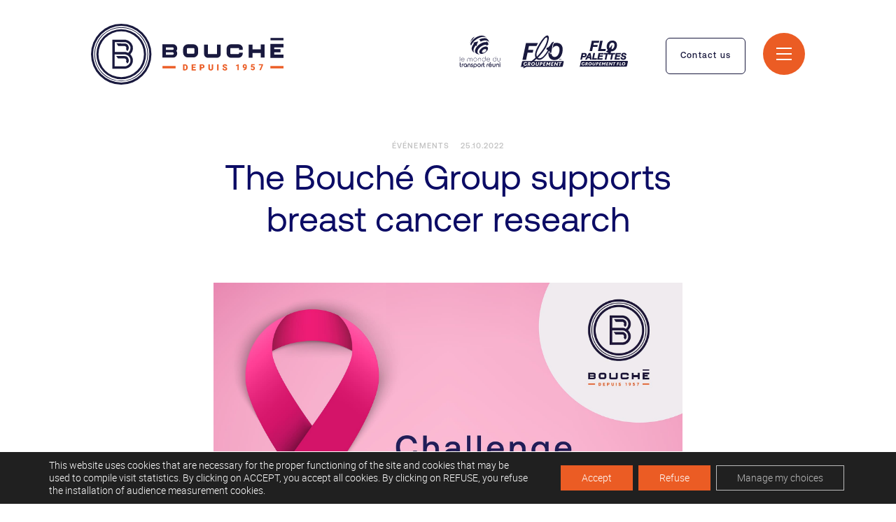

--- FILE ---
content_type: text/html; charset=UTF-8
request_url: https://www.groupe-bouche.com/en/the-bouche-group-supports-breast-cancer-research/
body_size: 27347
content:
<!doctype html>

<!--[if lt IE 7]><html lang="en-US" class="no-js lt-ie9 lt-ie8 lt-ie7"><![endif]-->
<!--[if (IE 7)&!(IEMobile)]><html lang="en-US" class="no-js lt-ie9 lt-ie8"><![endif]-->
<!--[if (IE 8)&!(IEMobile)]><html lang="en-US" class="no-js lt-ie9"><![endif]-->
<!--[if gt IE 8]><!--> <html lang="en-US" class="no-js"><!--<![endif]-->

    <head>
        <meta charset="utf-8">
        <meta http-equiv="X-UA-Compatible" content="IE=edge">

        <title>The Bouché Group supports breast cancer research - Transports Bouché</title>

        <meta name="HandheldFriendly" content="True">
        <meta name="MobileOptimized" content="320">
        <meta name="viewport" content="width=device-width, initial-scale=1, maximum-scale=1" />

                <meta name="msapplication-TileColor" content="#f01d4f">
        <meta name="theme-color" content="#121212">

        <link rel="pingback" href="https://www.groupe-bouche.com/xmlrpc.php">

        <meta name='robots' content='index, follow, max-image-preview:large, max-snippet:-1, max-video-preview:-1' />
	<style>img:is([sizes="auto" i], [sizes^="auto," i]) { contain-intrinsic-size: 3000px 1500px }</style>
	<link rel="alternate" hreflang="en" href="https://www.groupe-bouche.com/en/the-bouche-group-supports-breast-cancer-research/" />
<link rel="alternate" hreflang="fr" href="https://www.groupe-bouche.com/le-groupe-bouche-soutient-la-recherche-du-cancer-du-sein/" />
<link rel="alternate" hreflang="de" href="https://www.groupe-bouche.com/de/die-bouche-gruppe-unterstuetzt-die-brustkrebsforschung/" />
<link rel="alternate" hreflang="x-default" href="https://www.groupe-bouche.com/le-groupe-bouche-soutient-la-recherche-du-cancer-du-sein/" />

	<!-- This site is optimized with the Yoast SEO plugin v26.4 - https://yoast.com/wordpress/plugins/seo/ -->
	<link rel="canonical" href="https://www.groupe-bouche.com/en/the-bouche-group-supports-breast-cancer-research/" />
	<meta property="og:locale" content="en_US" />
	<meta property="og:type" content="article" />
	<meta property="og:title" content="The Bouché Group supports breast cancer research - Transports Bouché" />
	<meta property="og:url" content="https://www.groupe-bouche.com/en/the-bouche-group-supports-breast-cancer-research/" />
	<meta property="og:site_name" content="Transports Bouché" />
	<meta property="article:published_time" content="2022-10-25T13:27:58+00:00" />
	<meta property="article:modified_time" content="2022-10-25T14:56:36+00:00" />
	<meta property="og:image" content="https://www.groupe-bouche.com/wp-content/uploads/2022/10/GROUPE-BOUCHE-actualite-challenge-ruban-rose.jpg" />
	<meta property="og:image:width" content="2000" />
	<meta property="og:image:height" content="1500" />
	<meta property="og:image:type" content="image/jpeg" />
	<meta name="author" content="adlucyan" />
	<meta name="twitter:card" content="summary_large_image" />
	<meta name="twitter:label1" content="Written by" />
	<meta name="twitter:data1" content="adlucyan" />
	<script type="application/ld+json" class="yoast-schema-graph">{"@context":"https://schema.org","@graph":[{"@type":"WebPage","@id":"https://www.groupe-bouche.com/en/the-bouche-group-supports-breast-cancer-research/","url":"https://www.groupe-bouche.com/en/the-bouche-group-supports-breast-cancer-research/","name":"The Bouché Group supports breast cancer research - Transports Bouché","isPartOf":{"@id":"https://www.groupe-bouche.com/#website"},"primaryImageOfPage":{"@id":"https://www.groupe-bouche.com/en/the-bouche-group-supports-breast-cancer-research/#primaryimage"},"image":{"@id":"https://www.groupe-bouche.com/en/the-bouche-group-supports-breast-cancer-research/#primaryimage"},"thumbnailUrl":"https://www.groupe-bouche.com/wp-content/uploads/2022/10/GROUPE-BOUCHE-actualite-challenge-ruban-rose.jpg","datePublished":"2022-10-25T13:27:58+00:00","dateModified":"2022-10-25T14:56:36+00:00","author":{"@id":"https://www.groupe-bouche.com/#/schema/person/964567828a2deb5a2ca463fe0cf44214"},"breadcrumb":{"@id":"https://www.groupe-bouche.com/en/the-bouche-group-supports-breast-cancer-research/#breadcrumb"},"inLanguage":"en-US","potentialAction":[{"@type":"ReadAction","target":["https://www.groupe-bouche.com/en/the-bouche-group-supports-breast-cancer-research/"]}]},{"@type":"ImageObject","inLanguage":"en-US","@id":"https://www.groupe-bouche.com/en/the-bouche-group-supports-breast-cancer-research/#primaryimage","url":"https://www.groupe-bouche.com/wp-content/uploads/2022/10/GROUPE-BOUCHE-actualite-challenge-ruban-rose.jpg","contentUrl":"https://www.groupe-bouche.com/wp-content/uploads/2022/10/GROUPE-BOUCHE-actualite-challenge-ruban-rose.jpg","width":2000,"height":1500},{"@type":"BreadcrumbList","@id":"https://www.groupe-bouche.com/en/the-bouche-group-supports-breast-cancer-research/#breadcrumb","itemListElement":[{"@type":"ListItem","position":1,"name":"Accueil","item":"https://www.groupe-bouche.com/en/"},{"@type":"ListItem","position":2,"name":"News","item":"https://www.groupe-bouche.com/en/news/"},{"@type":"ListItem","position":3,"name":"The Bouché Group supports breast cancer research"}]},{"@type":"WebSite","@id":"https://www.groupe-bouche.com/#website","url":"https://www.groupe-bouche.com/","name":"Transports Bouché","description":"","potentialAction":[{"@type":"SearchAction","target":{"@type":"EntryPoint","urlTemplate":"https://www.groupe-bouche.com/?s={search_term_string}"},"query-input":{"@type":"PropertyValueSpecification","valueRequired":true,"valueName":"search_term_string"}}],"inLanguage":"en-US"},{"@type":"Person","@id":"https://www.groupe-bouche.com/#/schema/person/964567828a2deb5a2ca463fe0cf44214","name":"adlucyan","image":{"@type":"ImageObject","inLanguage":"en-US","@id":"https://www.groupe-bouche.com/#/schema/person/image/","url":"https://secure.gravatar.com/avatar/0855ee4f5e1bca52902a745d8af10e9b55ee6b6717b9f756eecf4920e7b1593b?s=96&d=mm&r=g","contentUrl":"https://secure.gravatar.com/avatar/0855ee4f5e1bca52902a745d8af10e9b55ee6b6717b9f756eecf4920e7b1593b?s=96&d=mm&r=g","caption":"adlucyan"},"sameAs":["https://www.groupe-bouche.com"],"url":"https://www.groupe-bouche.com/en/author/adlucyan/"}]}</script>
	<!-- / Yoast SEO plugin. -->


<link rel='dns-prefetch' href='//www.lucyan.fr' />
<link rel='dns-prefetch' href='//cdnjs.cloudflare.com' />
<link rel="alternate" type="application/rss+xml" title="Transports Bouché &raquo; The Bouché Group supports breast cancer research Comments Feed" href="https://www.groupe-bouche.com/en/the-bouche-group-supports-breast-cancer-research/feed/" />
<link rel='stylesheet' id='wp-block-library-css' href='https://www.groupe-bouche.com/wp-includes/css/dist/block-library/style.min.css' type='text/css' media='all' />
<style id='classic-theme-styles-inline-css' type='text/css'>
/*! This file is auto-generated */
.wp-block-button__link{color:#fff;background-color:#32373c;border-radius:9999px;box-shadow:none;text-decoration:none;padding:calc(.667em + 2px) calc(1.333em + 2px);font-size:1.125em}.wp-block-file__button{background:#32373c;color:#fff;text-decoration:none}
</style>
<style id='safe-svg-svg-icon-style-inline-css' type='text/css'>
.safe-svg-cover{text-align:center}.safe-svg-cover .safe-svg-inside{display:inline-block;max-width:100%}.safe-svg-cover svg{fill:currentColor;height:100%;max-height:100%;max-width:100%;width:100%}

</style>
<style id='global-styles-inline-css' type='text/css'>
:root{--wp--preset--aspect-ratio--square: 1;--wp--preset--aspect-ratio--4-3: 4/3;--wp--preset--aspect-ratio--3-4: 3/4;--wp--preset--aspect-ratio--3-2: 3/2;--wp--preset--aspect-ratio--2-3: 2/3;--wp--preset--aspect-ratio--16-9: 16/9;--wp--preset--aspect-ratio--9-16: 9/16;--wp--preset--color--black: #000000;--wp--preset--color--cyan-bluish-gray: #abb8c3;--wp--preset--color--white: #ffffff;--wp--preset--color--pale-pink: #f78da7;--wp--preset--color--vivid-red: #cf2e2e;--wp--preset--color--luminous-vivid-orange: #ff6900;--wp--preset--color--luminous-vivid-amber: #fcb900;--wp--preset--color--light-green-cyan: #7bdcb5;--wp--preset--color--vivid-green-cyan: #00d084;--wp--preset--color--pale-cyan-blue: #8ed1fc;--wp--preset--color--vivid-cyan-blue: #0693e3;--wp--preset--color--vivid-purple: #9b51e0;--wp--preset--gradient--vivid-cyan-blue-to-vivid-purple: linear-gradient(135deg,rgba(6,147,227,1) 0%,rgb(155,81,224) 100%);--wp--preset--gradient--light-green-cyan-to-vivid-green-cyan: linear-gradient(135deg,rgb(122,220,180) 0%,rgb(0,208,130) 100%);--wp--preset--gradient--luminous-vivid-amber-to-luminous-vivid-orange: linear-gradient(135deg,rgba(252,185,0,1) 0%,rgba(255,105,0,1) 100%);--wp--preset--gradient--luminous-vivid-orange-to-vivid-red: linear-gradient(135deg,rgba(255,105,0,1) 0%,rgb(207,46,46) 100%);--wp--preset--gradient--very-light-gray-to-cyan-bluish-gray: linear-gradient(135deg,rgb(238,238,238) 0%,rgb(169,184,195) 100%);--wp--preset--gradient--cool-to-warm-spectrum: linear-gradient(135deg,rgb(74,234,220) 0%,rgb(151,120,209) 20%,rgb(207,42,186) 40%,rgb(238,44,130) 60%,rgb(251,105,98) 80%,rgb(254,248,76) 100%);--wp--preset--gradient--blush-light-purple: linear-gradient(135deg,rgb(255,206,236) 0%,rgb(152,150,240) 100%);--wp--preset--gradient--blush-bordeaux: linear-gradient(135deg,rgb(254,205,165) 0%,rgb(254,45,45) 50%,rgb(107,0,62) 100%);--wp--preset--gradient--luminous-dusk: linear-gradient(135deg,rgb(255,203,112) 0%,rgb(199,81,192) 50%,rgb(65,88,208) 100%);--wp--preset--gradient--pale-ocean: linear-gradient(135deg,rgb(255,245,203) 0%,rgb(182,227,212) 50%,rgb(51,167,181) 100%);--wp--preset--gradient--electric-grass: linear-gradient(135deg,rgb(202,248,128) 0%,rgb(113,206,126) 100%);--wp--preset--gradient--midnight: linear-gradient(135deg,rgb(2,3,129) 0%,rgb(40,116,252) 100%);--wp--preset--font-size--small: 13px;--wp--preset--font-size--medium: 20px;--wp--preset--font-size--large: 36px;--wp--preset--font-size--x-large: 42px;--wp--preset--spacing--20: 0.44rem;--wp--preset--spacing--30: 0.67rem;--wp--preset--spacing--40: 1rem;--wp--preset--spacing--50: 1.5rem;--wp--preset--spacing--60: 2.25rem;--wp--preset--spacing--70: 3.38rem;--wp--preset--spacing--80: 5.06rem;--wp--preset--shadow--natural: 6px 6px 9px rgba(0, 0, 0, 0.2);--wp--preset--shadow--deep: 12px 12px 50px rgba(0, 0, 0, 0.4);--wp--preset--shadow--sharp: 6px 6px 0px rgba(0, 0, 0, 0.2);--wp--preset--shadow--outlined: 6px 6px 0px -3px rgba(255, 255, 255, 1), 6px 6px rgba(0, 0, 0, 1);--wp--preset--shadow--crisp: 6px 6px 0px rgba(0, 0, 0, 1);}:where(.is-layout-flex){gap: 0.5em;}:where(.is-layout-grid){gap: 0.5em;}body .is-layout-flex{display: flex;}.is-layout-flex{flex-wrap: wrap;align-items: center;}.is-layout-flex > :is(*, div){margin: 0;}body .is-layout-grid{display: grid;}.is-layout-grid > :is(*, div){margin: 0;}:where(.wp-block-columns.is-layout-flex){gap: 2em;}:where(.wp-block-columns.is-layout-grid){gap: 2em;}:where(.wp-block-post-template.is-layout-flex){gap: 1.25em;}:where(.wp-block-post-template.is-layout-grid){gap: 1.25em;}.has-black-color{color: var(--wp--preset--color--black) !important;}.has-cyan-bluish-gray-color{color: var(--wp--preset--color--cyan-bluish-gray) !important;}.has-white-color{color: var(--wp--preset--color--white) !important;}.has-pale-pink-color{color: var(--wp--preset--color--pale-pink) !important;}.has-vivid-red-color{color: var(--wp--preset--color--vivid-red) !important;}.has-luminous-vivid-orange-color{color: var(--wp--preset--color--luminous-vivid-orange) !important;}.has-luminous-vivid-amber-color{color: var(--wp--preset--color--luminous-vivid-amber) !important;}.has-light-green-cyan-color{color: var(--wp--preset--color--light-green-cyan) !important;}.has-vivid-green-cyan-color{color: var(--wp--preset--color--vivid-green-cyan) !important;}.has-pale-cyan-blue-color{color: var(--wp--preset--color--pale-cyan-blue) !important;}.has-vivid-cyan-blue-color{color: var(--wp--preset--color--vivid-cyan-blue) !important;}.has-vivid-purple-color{color: var(--wp--preset--color--vivid-purple) !important;}.has-black-background-color{background-color: var(--wp--preset--color--black) !important;}.has-cyan-bluish-gray-background-color{background-color: var(--wp--preset--color--cyan-bluish-gray) !important;}.has-white-background-color{background-color: var(--wp--preset--color--white) !important;}.has-pale-pink-background-color{background-color: var(--wp--preset--color--pale-pink) !important;}.has-vivid-red-background-color{background-color: var(--wp--preset--color--vivid-red) !important;}.has-luminous-vivid-orange-background-color{background-color: var(--wp--preset--color--luminous-vivid-orange) !important;}.has-luminous-vivid-amber-background-color{background-color: var(--wp--preset--color--luminous-vivid-amber) !important;}.has-light-green-cyan-background-color{background-color: var(--wp--preset--color--light-green-cyan) !important;}.has-vivid-green-cyan-background-color{background-color: var(--wp--preset--color--vivid-green-cyan) !important;}.has-pale-cyan-blue-background-color{background-color: var(--wp--preset--color--pale-cyan-blue) !important;}.has-vivid-cyan-blue-background-color{background-color: var(--wp--preset--color--vivid-cyan-blue) !important;}.has-vivid-purple-background-color{background-color: var(--wp--preset--color--vivid-purple) !important;}.has-black-border-color{border-color: var(--wp--preset--color--black) !important;}.has-cyan-bluish-gray-border-color{border-color: var(--wp--preset--color--cyan-bluish-gray) !important;}.has-white-border-color{border-color: var(--wp--preset--color--white) !important;}.has-pale-pink-border-color{border-color: var(--wp--preset--color--pale-pink) !important;}.has-vivid-red-border-color{border-color: var(--wp--preset--color--vivid-red) !important;}.has-luminous-vivid-orange-border-color{border-color: var(--wp--preset--color--luminous-vivid-orange) !important;}.has-luminous-vivid-amber-border-color{border-color: var(--wp--preset--color--luminous-vivid-amber) !important;}.has-light-green-cyan-border-color{border-color: var(--wp--preset--color--light-green-cyan) !important;}.has-vivid-green-cyan-border-color{border-color: var(--wp--preset--color--vivid-green-cyan) !important;}.has-pale-cyan-blue-border-color{border-color: var(--wp--preset--color--pale-cyan-blue) !important;}.has-vivid-cyan-blue-border-color{border-color: var(--wp--preset--color--vivid-cyan-blue) !important;}.has-vivid-purple-border-color{border-color: var(--wp--preset--color--vivid-purple) !important;}.has-vivid-cyan-blue-to-vivid-purple-gradient-background{background: var(--wp--preset--gradient--vivid-cyan-blue-to-vivid-purple) !important;}.has-light-green-cyan-to-vivid-green-cyan-gradient-background{background: var(--wp--preset--gradient--light-green-cyan-to-vivid-green-cyan) !important;}.has-luminous-vivid-amber-to-luminous-vivid-orange-gradient-background{background: var(--wp--preset--gradient--luminous-vivid-amber-to-luminous-vivid-orange) !important;}.has-luminous-vivid-orange-to-vivid-red-gradient-background{background: var(--wp--preset--gradient--luminous-vivid-orange-to-vivid-red) !important;}.has-very-light-gray-to-cyan-bluish-gray-gradient-background{background: var(--wp--preset--gradient--very-light-gray-to-cyan-bluish-gray) !important;}.has-cool-to-warm-spectrum-gradient-background{background: var(--wp--preset--gradient--cool-to-warm-spectrum) !important;}.has-blush-light-purple-gradient-background{background: var(--wp--preset--gradient--blush-light-purple) !important;}.has-blush-bordeaux-gradient-background{background: var(--wp--preset--gradient--blush-bordeaux) !important;}.has-luminous-dusk-gradient-background{background: var(--wp--preset--gradient--luminous-dusk) !important;}.has-pale-ocean-gradient-background{background: var(--wp--preset--gradient--pale-ocean) !important;}.has-electric-grass-gradient-background{background: var(--wp--preset--gradient--electric-grass) !important;}.has-midnight-gradient-background{background: var(--wp--preset--gradient--midnight) !important;}.has-small-font-size{font-size: var(--wp--preset--font-size--small) !important;}.has-medium-font-size{font-size: var(--wp--preset--font-size--medium) !important;}.has-large-font-size{font-size: var(--wp--preset--font-size--large) !important;}.has-x-large-font-size{font-size: var(--wp--preset--font-size--x-large) !important;}
:where(.wp-block-post-template.is-layout-flex){gap: 1.25em;}:where(.wp-block-post-template.is-layout-grid){gap: 1.25em;}
:where(.wp-block-columns.is-layout-flex){gap: 2em;}:where(.wp-block-columns.is-layout-grid){gap: 2em;}
:root :where(.wp-block-pullquote){font-size: 1.5em;line-height: 1.6;}
</style>
<link rel='stylesheet' id='wpml-legacy-vertical-list-0-css' href='https://www.groupe-bouche.com/wp-content/plugins/sitepress-multilingual-cms/templates/language-switchers/legacy-list-vertical/style.min.css' type='text/css' media='all' />
<link rel='stylesheet' id='moove_gdpr_frontend-css' href='https://www.groupe-bouche.com/wp-content/plugins/gdpr-cookie-compliance/dist/styles/gdpr-main-nf.css' type='text/css' media='all' />
<style id='moove_gdpr_frontend-inline-css' type='text/css'>
				#moove_gdpr_cookie_modal .moove-gdpr-modal-content .moove-gdpr-tab-main h3.tab-title, 
				#moove_gdpr_cookie_modal .moove-gdpr-modal-content .moove-gdpr-tab-main span.tab-title,
				#moove_gdpr_cookie_modal .moove-gdpr-modal-content .moove-gdpr-modal-left-content #moove-gdpr-menu li a, 
				#moove_gdpr_cookie_modal .moove-gdpr-modal-content .moove-gdpr-modal-left-content #moove-gdpr-menu li button,
				#moove_gdpr_cookie_modal .moove-gdpr-modal-content .moove-gdpr-modal-left-content .moove-gdpr-branding-cnt a,
				#moove_gdpr_cookie_modal .moove-gdpr-modal-content .moove-gdpr-modal-footer-content .moove-gdpr-button-holder a.mgbutton, 
				#moove_gdpr_cookie_modal .moove-gdpr-modal-content .moove-gdpr-modal-footer-content .moove-gdpr-button-holder button.mgbutton,
				#moove_gdpr_cookie_modal .cookie-switch .cookie-slider:after, 
				#moove_gdpr_cookie_modal .cookie-switch .slider:after, 
				#moove_gdpr_cookie_modal .switch .cookie-slider:after, 
				#moove_gdpr_cookie_modal .switch .slider:after,
				#moove_gdpr_cookie_info_bar .moove-gdpr-info-bar-container .moove-gdpr-info-bar-content p, 
				#moove_gdpr_cookie_info_bar .moove-gdpr-info-bar-container .moove-gdpr-info-bar-content p a,
				#moove_gdpr_cookie_info_bar .moove-gdpr-info-bar-container .moove-gdpr-info-bar-content a.mgbutton, 
				#moove_gdpr_cookie_info_bar .moove-gdpr-info-bar-container .moove-gdpr-info-bar-content button.mgbutton,
				#moove_gdpr_cookie_modal .moove-gdpr-modal-content .moove-gdpr-tab-main .moove-gdpr-tab-main-content h1, 
				#moove_gdpr_cookie_modal .moove-gdpr-modal-content .moove-gdpr-tab-main .moove-gdpr-tab-main-content h2, 
				#moove_gdpr_cookie_modal .moove-gdpr-modal-content .moove-gdpr-tab-main .moove-gdpr-tab-main-content h3, 
				#moove_gdpr_cookie_modal .moove-gdpr-modal-content .moove-gdpr-tab-main .moove-gdpr-tab-main-content h4, 
				#moove_gdpr_cookie_modal .moove-gdpr-modal-content .moove-gdpr-tab-main .moove-gdpr-tab-main-content h5, 
				#moove_gdpr_cookie_modal .moove-gdpr-modal-content .moove-gdpr-tab-main .moove-gdpr-tab-main-content h6,
				#moove_gdpr_cookie_modal .moove-gdpr-modal-content.moove_gdpr_modal_theme_v2 .moove-gdpr-modal-title .tab-title,
				#moove_gdpr_cookie_modal .moove-gdpr-modal-content.moove_gdpr_modal_theme_v2 .moove-gdpr-tab-main h3.tab-title, 
				#moove_gdpr_cookie_modal .moove-gdpr-modal-content.moove_gdpr_modal_theme_v2 .moove-gdpr-tab-main span.tab-title,
				#moove_gdpr_cookie_modal .moove-gdpr-modal-content.moove_gdpr_modal_theme_v2 .moove-gdpr-branding-cnt a {
					font-weight: inherit				}
			#moove_gdpr_cookie_modal,#moove_gdpr_cookie_info_bar,.gdpr_cookie_settings_shortcode_content{font-family:inherit}#moove_gdpr_save_popup_settings_button{background-color:#373737;color:#fff}#moove_gdpr_save_popup_settings_button:hover{background-color:#000}#moove_gdpr_cookie_info_bar .moove-gdpr-info-bar-container .moove-gdpr-info-bar-content a.mgbutton,#moove_gdpr_cookie_info_bar .moove-gdpr-info-bar-container .moove-gdpr-info-bar-content button.mgbutton{background-color:#eb5c24}#moove_gdpr_cookie_modal .moove-gdpr-modal-content .moove-gdpr-modal-footer-content .moove-gdpr-button-holder a.mgbutton,#moove_gdpr_cookie_modal .moove-gdpr-modal-content .moove-gdpr-modal-footer-content .moove-gdpr-button-holder button.mgbutton,.gdpr_cookie_settings_shortcode_content .gdpr-shr-button.button-green{background-color:#eb5c24;border-color:#eb5c24}#moove_gdpr_cookie_modal .moove-gdpr-modal-content .moove-gdpr-modal-footer-content .moove-gdpr-button-holder a.mgbutton:hover,#moove_gdpr_cookie_modal .moove-gdpr-modal-content .moove-gdpr-modal-footer-content .moove-gdpr-button-holder button.mgbutton:hover,.gdpr_cookie_settings_shortcode_content .gdpr-shr-button.button-green:hover{background-color:#fff;color:#eb5c24}#moove_gdpr_cookie_modal .moove-gdpr-modal-content .moove-gdpr-modal-close i,#moove_gdpr_cookie_modal .moove-gdpr-modal-content .moove-gdpr-modal-close span.gdpr-icon{background-color:#eb5c24;border:1px solid #eb5c24}#moove_gdpr_cookie_info_bar span.moove-gdpr-infobar-allow-all.focus-g,#moove_gdpr_cookie_info_bar span.moove-gdpr-infobar-allow-all:focus,#moove_gdpr_cookie_info_bar button.moove-gdpr-infobar-allow-all.focus-g,#moove_gdpr_cookie_info_bar button.moove-gdpr-infobar-allow-all:focus,#moove_gdpr_cookie_info_bar span.moove-gdpr-infobar-reject-btn.focus-g,#moove_gdpr_cookie_info_bar span.moove-gdpr-infobar-reject-btn:focus,#moove_gdpr_cookie_info_bar button.moove-gdpr-infobar-reject-btn.focus-g,#moove_gdpr_cookie_info_bar button.moove-gdpr-infobar-reject-btn:focus,#moove_gdpr_cookie_info_bar span.change-settings-button.focus-g,#moove_gdpr_cookie_info_bar span.change-settings-button:focus,#moove_gdpr_cookie_info_bar button.change-settings-button.focus-g,#moove_gdpr_cookie_info_bar button.change-settings-button:focus{-webkit-box-shadow:0 0 1px 3px #eb5c24;-moz-box-shadow:0 0 1px 3px #eb5c24;box-shadow:0 0 1px 3px #eb5c24}#moove_gdpr_cookie_modal .moove-gdpr-modal-content .moove-gdpr-modal-close i:hover,#moove_gdpr_cookie_modal .moove-gdpr-modal-content .moove-gdpr-modal-close span.gdpr-icon:hover,#moove_gdpr_cookie_info_bar span[data-href]>u.change-settings-button{color:#eb5c24}#moove_gdpr_cookie_modal .moove-gdpr-modal-content .moove-gdpr-modal-left-content #moove-gdpr-menu li.menu-item-selected a span.gdpr-icon,#moove_gdpr_cookie_modal .moove-gdpr-modal-content .moove-gdpr-modal-left-content #moove-gdpr-menu li.menu-item-selected button span.gdpr-icon{color:inherit}#moove_gdpr_cookie_modal .moove-gdpr-modal-content .moove-gdpr-modal-left-content #moove-gdpr-menu li a span.gdpr-icon,#moove_gdpr_cookie_modal .moove-gdpr-modal-content .moove-gdpr-modal-left-content #moove-gdpr-menu li button span.gdpr-icon{color:inherit}#moove_gdpr_cookie_modal .gdpr-acc-link{line-height:0;font-size:0;color:transparent;position:absolute}#moove_gdpr_cookie_modal .moove-gdpr-modal-content .moove-gdpr-modal-close:hover i,#moove_gdpr_cookie_modal .moove-gdpr-modal-content .moove-gdpr-modal-left-content #moove-gdpr-menu li a,#moove_gdpr_cookie_modal .moove-gdpr-modal-content .moove-gdpr-modal-left-content #moove-gdpr-menu li button,#moove_gdpr_cookie_modal .moove-gdpr-modal-content .moove-gdpr-modal-left-content #moove-gdpr-menu li button i,#moove_gdpr_cookie_modal .moove-gdpr-modal-content .moove-gdpr-modal-left-content #moove-gdpr-menu li a i,#moove_gdpr_cookie_modal .moove-gdpr-modal-content .moove-gdpr-tab-main .moove-gdpr-tab-main-content a:hover,#moove_gdpr_cookie_info_bar.moove-gdpr-dark-scheme .moove-gdpr-info-bar-container .moove-gdpr-info-bar-content a.mgbutton:hover,#moove_gdpr_cookie_info_bar.moove-gdpr-dark-scheme .moove-gdpr-info-bar-container .moove-gdpr-info-bar-content button.mgbutton:hover,#moove_gdpr_cookie_info_bar.moove-gdpr-dark-scheme .moove-gdpr-info-bar-container .moove-gdpr-info-bar-content a:hover,#moove_gdpr_cookie_info_bar.moove-gdpr-dark-scheme .moove-gdpr-info-bar-container .moove-gdpr-info-bar-content button:hover,#moove_gdpr_cookie_info_bar.moove-gdpr-dark-scheme .moove-gdpr-info-bar-container .moove-gdpr-info-bar-content span.change-settings-button:hover,#moove_gdpr_cookie_info_bar.moove-gdpr-dark-scheme .moove-gdpr-info-bar-container .moove-gdpr-info-bar-content button.change-settings-button:hover,#moove_gdpr_cookie_info_bar.moove-gdpr-dark-scheme .moove-gdpr-info-bar-container .moove-gdpr-info-bar-content u.change-settings-button:hover,#moove_gdpr_cookie_info_bar span[data-href]>u.change-settings-button,#moove_gdpr_cookie_info_bar.moove-gdpr-dark-scheme .moove-gdpr-info-bar-container .moove-gdpr-info-bar-content a.mgbutton.focus-g,#moove_gdpr_cookie_info_bar.moove-gdpr-dark-scheme .moove-gdpr-info-bar-container .moove-gdpr-info-bar-content button.mgbutton.focus-g,#moove_gdpr_cookie_info_bar.moove-gdpr-dark-scheme .moove-gdpr-info-bar-container .moove-gdpr-info-bar-content a.focus-g,#moove_gdpr_cookie_info_bar.moove-gdpr-dark-scheme .moove-gdpr-info-bar-container .moove-gdpr-info-bar-content button.focus-g,#moove_gdpr_cookie_info_bar.moove-gdpr-dark-scheme .moove-gdpr-info-bar-container .moove-gdpr-info-bar-content a.mgbutton:focus,#moove_gdpr_cookie_info_bar.moove-gdpr-dark-scheme .moove-gdpr-info-bar-container .moove-gdpr-info-bar-content button.mgbutton:focus,#moove_gdpr_cookie_info_bar.moove-gdpr-dark-scheme .moove-gdpr-info-bar-container .moove-gdpr-info-bar-content a:focus,#moove_gdpr_cookie_info_bar.moove-gdpr-dark-scheme .moove-gdpr-info-bar-container .moove-gdpr-info-bar-content button:focus,#moove_gdpr_cookie_info_bar.moove-gdpr-dark-scheme .moove-gdpr-info-bar-container .moove-gdpr-info-bar-content span.change-settings-button.focus-g,span.change-settings-button:focus,button.change-settings-button.focus-g,button.change-settings-button:focus,#moove_gdpr_cookie_info_bar.moove-gdpr-dark-scheme .moove-gdpr-info-bar-container .moove-gdpr-info-bar-content u.change-settings-button.focus-g,#moove_gdpr_cookie_info_bar.moove-gdpr-dark-scheme .moove-gdpr-info-bar-container .moove-gdpr-info-bar-content u.change-settings-button:focus{color:#eb5c24}#moove_gdpr_cookie_modal .moove-gdpr-branding.focus-g span,#moove_gdpr_cookie_modal .moove-gdpr-modal-content .moove-gdpr-tab-main a.focus-g,#moove_gdpr_cookie_modal .moove-gdpr-modal-content .moove-gdpr-tab-main .gdpr-cd-details-toggle.focus-g{color:#eb5c24}#moove_gdpr_cookie_modal.gdpr_lightbox-hide{display:none}#moove_gdpr_cookie_info_bar .moove-gdpr-info-bar-container .moove-gdpr-info-bar-content a.mgbutton,#moove_gdpr_cookie_info_bar .moove-gdpr-info-bar-container .moove-gdpr-info-bar-content button.mgbutton,#moove_gdpr_cookie_modal .moove-gdpr-modal-content .moove-gdpr-modal-footer-content .moove-gdpr-button-holder a.mgbutton,#moove_gdpr_cookie_modal .moove-gdpr-modal-content .moove-gdpr-modal-footer-content .moove-gdpr-button-holder button.mgbutton,.gdpr-shr-button,#moove_gdpr_cookie_info_bar .moove-gdpr-infobar-close-btn{border-radius:0}
</style>
<link rel='stylesheet' id='bones-stylesheet-css' href='https://www.groupe-bouche.com/wp-content/themes/lucyan/assets/css/style.css?v=1.1.1' type='text/css' media='all' />
<!--[if lt IE 9]>
<link rel='stylesheet' id='bones-ie-css-css' href='https://www.groupe-bouche.com/wp-content/themes/lucyan/assets/css/ie.css' type='text/css' media='all' />
<![endif]-->
<script type="text/javascript" src="https://www.groupe-bouche.com/wp-content/themes/lucyan/assets/js/libs/jquery-2.1.4.min.js" id="jquery-js"></script>
<link rel="https://api.w.org/" href="https://www.groupe-bouche.com/en/wp-json/" /><link rel="alternate" title="JSON" type="application/json" href="https://www.groupe-bouche.com/en/wp-json/wp/v2/posts/1672" /><link rel='shortlink' href='https://www.groupe-bouche.com/en/?p=1672' />
<link rel="alternate" title="oEmbed (JSON)" type="application/json+oembed" href="https://www.groupe-bouche.com/en/wp-json/oembed/1.0/embed?url=https%3A%2F%2Fwww.groupe-bouche.com%2Fen%2Fthe-bouche-group-supports-breast-cancer-research%2F" />
<link rel="alternate" title="oEmbed (XML)" type="text/xml+oembed" href="https://www.groupe-bouche.com/en/wp-json/oembed/1.0/embed?url=https%3A%2F%2Fwww.groupe-bouche.com%2Fen%2Fthe-bouche-group-supports-breast-cancer-research%2F&#038;format=xml" />
<meta name="generator" content="WPML ver:4.8.5 stt:1,4,3;" />
<link rel="icon" href="https://www.groupe-bouche.com/wp-content/uploads/2020/10/cropped-TRANSPORT-BOUCHE-favicon-32x32.png" sizes="32x32" />
<link rel="icon" href="https://www.groupe-bouche.com/wp-content/uploads/2020/10/cropped-TRANSPORT-BOUCHE-favicon-192x192.png" sizes="192x192" />
<link rel="apple-touch-icon" href="https://www.groupe-bouche.com/wp-content/uploads/2020/10/cropped-TRANSPORT-BOUCHE-favicon-180x180.png" />
<meta name="msapplication-TileImage" content="https://www.groupe-bouche.com/wp-content/uploads/2020/10/cropped-TRANSPORT-BOUCHE-favicon-270x270.png" />
				<style type="text/css" id="c4wp-checkout-css">
					.woocommerce-checkout .c4wp_captcha_field {
						margin-bottom: 10px;
						margin-top: 15px;
						position: relative;
						display: inline-block;
					}
				</style>
								<style type="text/css" id="c4wp-v3-lp-form-css">
					.login #login, .login #lostpasswordform {
						min-width: 350px !important;
					}
					.wpforms-field-c4wp iframe {
						width: 100% !important;
					}
				</style>
							<style type="text/css" id="c4wp-v3-lp-form-css">
				.login #login, .login #lostpasswordform {
					min-width: 350px !important;
				}
				.wpforms-field-c4wp iframe {
					width: 100% !important;
				}
			</style>
			
    </head>



    
    <body class="wp-singular post-template-default single single-post postid-1672 single-format-standard wp-theme-lucyan page-the-bouche-group-supports-breast-cancer-research " itemscope itemtype="http://schema.org/WebPage">

        <article id="page" class="section cf">



            <div class="bt-head absolute cf"><div class="limiter cf"><div class="limiter-inner cf"><div class="bt-head-container z-49 cf"><div class="bt-logo box-item m-0 float-left cf"><a href="https://www.groupe-bouche.com/en/" class="cf"><svg id="TRANSPORTS-BOUCHE-logo" xmlns="http://www.w3.org/2000/svg" width="274" height="86.022" viewBox="0 0 274 86.022">
    <g id="TRANSPORTS-BOUCHE-logo-HD-blanc" transform="translate(-11.082 -8.607)">
        <g id="Groupe_195" data-name="Groupe 195" transform="translate(11.082 8.607)">
            <path id="Tracé_55" data-name="Tracé 55" d="M445.266,318.306a9.9,9.9,0,0,0-.242-1.022,11.914,11.914,0,0,0-4.256-6.061,12.821,12.821,0,0,0-5.385-2.375l-.1-.019a4.919,4.919,0,0,0-.881-.112l-11.909-.045h-.033l-6.3-.023-.067,37.124V349.8l6.336-.023,11.908-.047a4.932,4.932,0,0,0,.874-.11l.112-.02a13.933,13.933,0,0,0,5.615-2.444,11.3,11.3,0,0,0,4.026-5.992,10.158,10.158,0,0,0,.241-1.022,12,12,0,0,0,.179-1.922v-.011c0-.091,0-.183,0-.274v-.02a.121.121,0,0,1,0-.021c0-.315-.006-.644-.03-.973l0-.053-.008-.114c-.035-.4-.077-.739-.132-1.05a9.967,9.967,0,0,0-.241-1.022,13.2,13.2,0,0,0-2.724-4.8l-.515-.58-.079,0,.661-.743A12.1,12.1,0,0,0,445.266,318.306Zm-3.285,19.8v.028c0,.018,0,.035,0,.053-.008.174-.02.35-.037.524-.005.044-.01.091-.016.136l-.008.066c-.016.129-.034.257-.053.381-.014.079-.028.159-.042.24-.024.13-.056.271-.095.435l-.019.083c-.01.043-.021.086-.032.129-.043.164-.1.341-.164.537-.011.034-.024.068-.037.1s-.02.052-.029.078a7.728,7.728,0,0,1-.643,1.245,9.178,9.178,0,0,1-4.037,3.479,7,7,0,0,1-2.6.717l-14.594.052h-.034v-.034l-.026-9.2.033-7.629,0-.071h.034l14.594.052c.025,0,.064.006.1.011v.011a9.238,9.238,0,0,1,6.4,3.987A8.752,8.752,0,0,1,441.981,338.107Zm-2.145-12-1.125,1.172-.023-.011a12.822,12.822,0,0,0-3.366-1.148l-.112-.02a4.928,4.928,0,0,0-.873-.112l-14.748-.054h-.033V325.9l.049-13.842h.034l14.594.053a6.983,6.983,0,0,1,2.6.717,9.163,9.163,0,0,1,4.037,3.479,7.235,7.235,0,0,1,1.181,3.863A8.473,8.473,0,0,1,439.836,326.106Z" transform="translate(-385.803 -286.213)" class="fill-base"></path>
            <path id="Tracé_56" data-name="Tracé 56" d="M502.984,617.517l-12.117-.044,2.449,3.444,9.6.034a2.54,2.54,0,0,1,2.185,1.813,2.193,2.193,0,0,1-.358,2.371l1.84,3.056c.043-.045.09-.092.143-.145a5.728,5.728,0,0,0,1.639-6.358A5.988,5.988,0,0,0,502.984,617.517Z" transform="translate(-454.991 -571.945)" class="fill-base"></path>
            <path id="Tracé_57" data-name="Tracé 57" d="M508.293,380.253l-11.757-.042.054.078,2.392,3.5,9.244.033a2.541,2.541,0,0,1,2.185,1.813,3.091,3.091,0,0,1,.173,1.035,2.135,2.135,0,0,1-.592,1.273l-.039.038c-.005,0,0,.013.039.095l1.06,1.763h0l.733,1.216.063.055c.045-.05.1-.1.154-.16l.033-.033a5.907,5.907,0,0,0,1.994-4.117,6.569,6.569,0,0,0-.355-2.372A5.985,5.985,0,0,0,508.293,380.253Z" transform="translate(-460.236 -352.424)" class="fill-base"></path>
            <path id="Tracé_58" data-name="Tracé 58" d="M54.093,8.607A43.011,43.011,0,1,0,97.1,51.618,43.06,43.06,0,0,0,54.093,8.607Zm0,83a39.99,39.99,0,1,1,39.991-39.99A40.036,40.036,0,0,1,54.093,91.608Z" transform="translate(-11.082 -8.607)" class="fill-base"></path>
            <path id="Tracé_59" data-name="Tracé 59" d="M148.653,110.819a35.368,35.368,0,1,0,35.368,35.368A35.409,35.409,0,0,0,148.653,110.819Zm0,67.717A32.348,32.348,0,1,1,181,146.187,32.385,32.385,0,0,1,148.653,178.536Z" transform="translate(-105.642 -103.176)" class="fill-base"></path>
            <path id="Tracé_60" data-name="Tracé 60" d="M111.247,70.39a38.392,38.392,0,1,0,38.391,38.391A38.436,38.436,0,0,0,111.247,70.39Zm0,75.759a37.367,37.367,0,1,1,37.367-37.368A37.41,37.41,0,0,1,111.247,146.149Z" transform="translate(-68.236 -65.77)" class="fill-base"></path>
        </g>
        <g id="Groupe_197" data-name="Groupe 197" transform="translate(112.813 28.612)">
            <rect id="Rectangle_35" data-name="Rectangle 35" width="18.451" height="3.314" transform="translate(153.786 0)" class="fill-base"></rect>
            <g id="Groupe_196" data-name="Groupe 196" transform="translate(0 8.518)">
                <path id="Tracé_61" data-name="Tracé 61" d="M3031.378,404.452h-11.891v-6.669h-5.3v18.638h5.3v-6.669h11.891v6.455h5.3v-18.64h-5.3Z" transform="translate(-2891.362 -397.005)" class="fill-base"></path>
                <path id="Tracé_62" data-name="Tracé 62" d="M3426.94,409.813h18.58v-4.834h-13.28v-3.2h9.14V397.32h-9.14v-2.428h13.28v-4.837h-18.58Z" transform="translate(-3273.251 -390.055)" class="fill-base"></path>
                <path id="Tracé_63" data-name="Tracé 63" d="M2609.563,395.783h-10.414a6.19,6.19,0,0,0-6.334,6.02V408.8a6.19,6.19,0,0,0,6.334,6.02H2609.5a6.187,6.187,0,0,0,6.332-6.02V407.7h-5.3v.965c0,.537-.426.847-1.034.847h-10.348c-.609,0-1.034-.38-1.034-.72V401.8c0-.34.425-.72,1.034-.72h10.414a.844.844,0,0,1,.818.314,2.252,2.252,0,0,1,.174,1.059v1.159l5.29.026v-1.648a5.754,5.754,0,0,0-1.619-4.266A6.5,6.5,0,0,0,2609.563,395.783Z" transform="translate(-2501.498 -395.355)" class="fill-base"></path>
                <path id="Tracé_64" data-name="Tracé 64" d="M2182.5,413.841l-13.172.086V400.458h-5.3v13.469a5.222,5.222,0,0,0,5.217,5.214H2182.5a5.222,5.222,0,0,0,5.214-5.214V400.458h-5.3Z" transform="translate(-2104.773 -399.68)" class="fill-base"></path>
                <path id="Tracé_65" data-name="Tracé 65" d="M1778.926,395.786h-7.907a6.779,6.779,0,0,0-6.772,6.77v5.078a6.779,6.779,0,0,0,6.772,6.77h7.907a6.778,6.778,0,0,0,6.77-6.77v-5.078A6.778,6.778,0,0,0,1778.926,395.786Zm1.469,11.848a1.471,1.471,0,0,1-1.469,1.47h-7.907a1.472,1.472,0,0,1-1.472-1.47v-5.078a1.474,1.474,0,0,1,1.472-1.472h7.907a1.474,1.474,0,0,1,1.469,1.472Z" transform="translate(-1734.885 -395.357)" class="fill-base"></path>
                <path id="Tracé_66" data-name="Tracé 66" d="M1386.719,394.491h-15.137v4.97h.01v13.992h15.127a5.925,5.925,0,0,0,5.859-5.974,6,6,0,0,0-1.137-3.506,6,6,0,0,0,1.137-3.506A5.926,5.926,0,0,0,1386.719,394.491Zm-.619,14.785h-9.54v-3.367h9.54a1.57,1.57,0,0,1,1.354,1.044,1.022,1.022,0,0,1,.126.37,1.609,1.609,0,0,1,.023.2c0,.028.005.045.005.073A1.539,1.539,0,0,1,1386.1,409.276Zm0-6.863h-9.54v-3.365h9.54a1.592,1.592,0,0,1,1.508,1.684A1.538,1.538,0,0,1,1386.1,402.413Z" transform="translate(-1371.582 -394.159)" class="fill-base"></path>
            </g>
        </g>
        <g id="Groupe_199" data-name="Groupe 199" transform="translate(112.808 65.619)">
            <rect id="Rectangle_36" data-name="Rectangle 36" width="18.694" height="3.34" transform="translate(153.58 2.665)" class="fill-main"></rect>
            <g id="Groupe_198" data-name="Groupe 198" transform="translate(29.201)">
                <path id="Tracé_67" data-name="Tracé 67" d="M1762.028,783.328V774.74h2.766a4.071,4.071,0,0,1,2.047.516,3.636,3.636,0,0,1,1.418,1.458,4.4,4.4,0,0,1,.516,2.108v.4a4.423,4.423,0,0,1-.5,2.115,3.646,3.646,0,0,1-1.4,1.463,3.985,3.985,0,0,1-2.02.534Zm2.071-6.99v5.4h.719a1.61,1.61,0,0,0,1.369-.634,3.106,3.106,0,0,0,.478-1.884v-.372a3.08,3.08,0,0,0-.478-1.875,1.638,1.638,0,0,0-1.392-.632Z" transform="translate(-1762.028 -774.464)" class="fill-main"></path>
                <path id="Tracé_68" data-name="Tracé 68" d="M1932.372,779.683h-3.256v2.053h3.845v1.593h-5.916V774.74h5.928v1.6h-3.857v1.811h3.256Z" transform="translate(-1914.707 -774.464)" class="fill-main"></path>
                <path id="Tracé_69" data-name="Tracé 69" d="M2083.1,780.414v2.914h-2.071V774.74h3.427a3.988,3.988,0,0,1,1.743.363,2.735,2.735,0,0,1,1.174,1.032,2.822,2.822,0,0,1,.416,1.519,2.485,2.485,0,0,1-.9,2.008,3.734,3.734,0,0,1-2.469.752Zm0-1.6h1.356a1.28,1.28,0,0,0,.917-.3,1.117,1.117,0,0,0,.315-.849,1.383,1.383,0,0,0-.324-.961,1.151,1.151,0,0,0-.885-.366h-1.38Z" transform="translate(-2057.172 -774.464)" class="fill-main"></path>
                <path id="Tracé_70" data-name="Tracé 70" d="M2253.125,774.74v5.621a3.233,3.233,0,0,1-.407,1.655,2.642,2.642,0,0,1-1.168,1.065,4.119,4.119,0,0,1-1.8.365,3.554,3.554,0,0,1-2.471-.814,2.9,2.9,0,0,1-.92-2.23V774.74h2.082v5.7q.036,1.41,1.31,1.409a1.267,1.267,0,0,0,.973-.354,1.652,1.652,0,0,0,.33-1.15V774.74Z" transform="translate(-2210.144 -774.464)" class="fill-main"></path>
                <path id="Tracé_71" data-name="Tracé 71" d="M2413.646,783.328h-2.064V774.74h2.064Z" transform="translate(-2363.012 -774.464)" class="fill-main"></path>
                <path id="Tracé_72" data-name="Tracé 72" d="M2518.091,779.586a.849.849,0,0,0-.322-.707,4,4,0,0,0-1.129-.525,10.823,10.823,0,0,1-1.322-.525,2.5,2.5,0,0,1-1.669-2.253,2.023,2.023,0,0,1,.416-1.26,2.7,2.7,0,0,1,1.177-.849,4.587,4.587,0,0,1,1.71-.3,4.007,4.007,0,0,1,1.66.33,2.632,2.632,0,0,1,1.142.94,2.459,2.459,0,0,1,.407,1.4H2518.1a1.037,1.037,0,0,0-.322-.814,1.253,1.253,0,0,0-.869-.289,1.411,1.411,0,0,0-.876.245.721.721,0,0,0,.032,1.221,4.482,4.482,0,0,0,1.245.554,7.657,7.657,0,0,1,1.463.616,2.459,2.459,0,0,1,1.392,2.212,2.1,2.1,0,0,1-.849,1.77,3.783,3.783,0,0,1-2.33.642,4.626,4.626,0,0,1-1.89-.374,2.844,2.844,0,0,1-1.274-1.027,2.673,2.673,0,0,1-.427-1.5h2.076a1.32,1.32,0,0,0,.357,1.018,1.69,1.69,0,0,0,1.159.328,1.333,1.333,0,0,0,.811-.221A.731.731,0,0,0,2518.091,779.586Z" transform="translate(-2457.207 -773.005)" class="fill-main"></path>
                <path id="Tracé_73" data-name="Tracé 73" d="M2776.279,781.112h-1.957v-6.231l-1.922.562V773.96l3.7-1.28h.179Z" transform="translate(-2696.849 -772.558)" class="fill-main"></path>
                <path id="Tracé_74" data-name="Tracé 74" d="M2902.857,776.347a2.061,2.061,0,0,1-1.413.568,2.282,2.282,0,0,1-1.819-.776,3.057,3.057,0,0,1-.672-2.073,3.108,3.108,0,0,1,.376-1.506,2.821,2.821,0,0,1,1.057-1.1,2.884,2.884,0,0,1,1.5-.405,2.8,2.8,0,0,1,1.509.42,2.831,2.831,0,0,1,1.051,1.188,4.076,4.076,0,0,1,.388,1.769v.747a5.068,5.068,0,0,1-.547,2.421,3.78,3.78,0,0,1-1.56,1.575,4.874,4.874,0,0,1-2.363.55h-.122V778.16l.371-.006Q2902.631,778.055,2902.857,776.347Zm-.886-.84a.95.95,0,0,0,.915-.55v-.811a2.105,2.105,0,0,0-.272-1.2.854.854,0,0,0-.736-.388.806.806,0,0,0-.689.44,1.95,1.95,0,0,0-.278,1.065,1.755,1.755,0,0,0,.284,1.051A.909.909,0,0,0,2901.971,775.507Z" transform="translate(-2813.941 -771.054)" class="fill-main"></path>
                <path id="Tracé_75" data-name="Tracé 75" d="M3052.566,776.993l.516-4.313h4.928V774.2h-3.341l-.191,1.675a2.3,2.3,0,0,1,.547-.215,2.751,2.751,0,0,1,2.594.651,3.391,3.391,0,0,1,.313,3.556,2.487,2.487,0,0,1-1.016,1.01,3.21,3.21,0,0,1-1.546.353,3.451,3.451,0,0,1-1.488-.327,2.668,2.668,0,0,1-1.089-.9,2.176,2.176,0,0,1-.388-1.287h1.957a1.105,1.105,0,0,0,.3.734.937.937,0,0,0,.7.272q.984,0,.984-1.456,0-1.346-1.2-1.347a1.2,1.2,0,0,0-1.019.439Z" transform="translate(-2955.916 -772.558)" class="fill-main"></path>
                <path id="Tracé_76" data-name="Tracé 76" d="M3211.526,773.722l-3.15,7.389h-2.061l3.156-6.926h-4.019V772.68h6.075Z" transform="translate(-3097.52 -772.558)" class="fill-main"></path>
            </g>
            <rect id="Rectangle_37" data-name="Rectangle 37" width="18.694" height="3.34" transform="translate(0 2.653)" class="fill-main"></rect>
        </g>
    </g>
</svg></a></div><div class="bt-partlogo box-item cf"><a href="https://www.lemondedutransportreuni.fr/" target="_blank"><span class="partlogo lmtr"><svg xmlns="http://www.w3.org/2000/svg" width="120" height="120" viewBox="0 0 120 120">
    <g transform="translate(-120 -262)">
        <g transform="translate(130 282)" style="isolation: isolate">
            <g>
                <g>
                    <path d="M82.07,461.291a3.746,3.746,0,0,1-1.133.653,3.868,3.868,0,0,1-1.368.253A3.3,3.3,0,0,1,77.1,461.16a3.777,3.777,0,0,1-1.026-2.639v-.2h7.848a4.438,4.438,0,0,0-.909-2.654,4.088,4.088,0,0,0-3.4-1.622,3.945,3.945,0,0,0-3.308,1.579,4.579,4.579,0,0,0,.177,5.868,4,4,0,0,0,3.185,1.328,4.662,4.662,0,0,0,1.658-.272,4.16,4.16,0,0,0,1.315-.816,4.525,4.525,0,0,0,.932-1.242l-.6-.32a5.009,5.009,0,0,1-.9,1.129m-5.874-3.8a4,4,0,0,1,1.071-1.9,3.4,3.4,0,0,1,2.341-.871,3.711,3.711,0,0,1,1.575.35A3.326,3.326,0,0,1,82.4,456a3.945,3.945,0,0,1,.691,1.514l.061.25H76.132Z" transform="translate(-72.289 -399.202)" class="fill-main"/>
                    <path d="M386.837,456a3.345,3.345,0,0,0-1.726-.469,5.27,5.27,0,0,0-2.166.378,4.762,4.762,0,0,0-1.113.9,4.015,4.015,0,0,0-.711,2.094,5.757,5.757,0,0,0-.056,1.132l.016.936v3.117h.73v-3a12.8,12.8,0,0,1,.15-2.4,1.959,1.959,0,0,1,.823-1.753,3.194,3.194,0,0,1,1.938-.628,3.532,3.532,0,0,1,1.85.392,2.057,2.057,0,0,1,.879,1.36,10.17,10.17,0,0,1,.136,2.068v3.965h.714v-4.3a7.008,7.008,0,0,0-.343-2.553A2.635,2.635,0,0,0,386.843,456" transform="translate(-336.427 -400.484)" class="fill-main"/>
                    <path d="M306.738,455.374a4.353,4.353,0,0,0-6.394.008,4.489,4.489,0,0,0,.067,6.074,4.411,4.411,0,0,0,6.258,0,4.489,4.489,0,0,0,.069-6.082m-.072,4.914a3.41,3.41,0,0,1-1.309,1.344,3.734,3.734,0,0,1-3.62,0,3.42,3.42,0,0,1-1.314-1.343,3.82,3.82,0,0,1-.484-1.87,3.673,3.673,0,0,1,1.061-2.64,3.5,3.5,0,0,1,5.085,0,3.673,3.673,0,0,1,1.058,2.64,3.825,3.825,0,0,1-.477,1.869" transform="translate(-265.7 -399.15)" class="fill-main"/>
                    <path d="M200.193,455.958a3.419,3.419,0,0,0-1.632-.428,4.031,4.031,0,0,0-1.457.326,4.28,4.28,0,0,0-.774.494,3.946,3.946,0,0,0-.788,1.122l-.173.441-.2-.43a4.682,4.682,0,0,0-.691-1.144,2.312,2.312,0,0,0-.932-.584,3.575,3.575,0,0,0-1.224-.226,2.772,2.772,0,0,0-1.413.335,3.511,3.511,0,0,0-1.256,1.144,5.061,5.061,0,0,0-.716,2.518v4.563h.714v-3.5a6.866,6.866,0,0,1,.272-2.651,2.8,2.8,0,0,1,.952-1.28,2.458,2.458,0,0,1,1.458-.435,2.269,2.269,0,0,1,1.325.374,3.206,3.206,0,0,1,.892.967,4.609,4.609,0,0,1,.381,2.253v4.276h.722v-4.25a5.354,5.354,0,0,1,.579-2.287,3.217,3.217,0,0,1,2.355-1.333h0a2.276,2.276,0,0,1,1.292.356,1.929,1.929,0,0,1,.762.944,6.541,6.541,0,0,1,.212,2v4.571h.741v-4.571a6.673,6.673,0,0,0-.324-2.381,2.313,2.313,0,0,0-1.088-1.179" transform="translate(-170.444 -400.489)" class="fill-main"/>
                    <path d="M0,0H.729V11.714H0Z" transform="translate(0 51.886)" class="fill-main"/>
                    <path d="M541.138,461.291a3.706,3.706,0,0,1-1.132.653,3.862,3.862,0,0,1-1.368.253,3.3,3.3,0,0,1-2.464-1.037,3.772,3.772,0,0,1-1.027-2.639v-.2h7.846a4.42,4.42,0,0,0-.909-2.654,4.083,4.083,0,0,0-3.4-1.622,3.938,3.938,0,0,0-3.306,1.579,4.489,4.489,0,0,0-.979,2.842,4.544,4.544,0,0,0,1.155,3.027,4,4,0,0,0,3.186,1.328,4.665,4.665,0,0,0,1.657-.272,4.152,4.152,0,0,0,1.314-.816,4.527,4.527,0,0,0,.933-1.242l-.6-.329a5.045,5.045,0,0,1-.9,1.129m-5.864-3.8a4.006,4.006,0,0,1,1.071-1.9,3.4,3.4,0,0,1,2.341-.871,3.706,3.706,0,0,1,1.574.35,3.3,3.3,0,0,1,1.211.925,3.906,3.906,0,0,1,.691,1.514l.063.25H535.2Z" transform="translate(-468.908 -399.202)" class="fill-main"/>
                    <path d="M461.637,430.82v5.236l-.355-.435a4.535,4.535,0,0,0-1.518-1.239,4.145,4.145,0,0,0-1.832-.408,4.089,4.089,0,0,0-3.019,1.286,4.337,4.337,0,0,0-1.257,3.129,4.246,4.246,0,0,0,1.265,3.084,4.146,4.146,0,0,0,3.043,1.279,4.779,4.779,0,0,0,1.924-.393,4.831,4.831,0,0,0,1.642-1.231,5.839,5.839,0,0,0,.823-2.243V430.82ZM460.656,441a3.515,3.515,0,0,1-2.6,1.079,3.583,3.583,0,0,1-1.842-.494,3.644,3.644,0,0,1-1.335-1.369,3.738,3.738,0,0,1-.5-1.866,3.8,3.8,0,0,1,.5-1.872,3.642,3.642,0,0,1,1.348-1.388,3.556,3.556,0,0,1,1.809-.494,3.755,3.755,0,0,1,1.853.491,3.462,3.462,0,0,1,1.351,1.345,3.817,3.817,0,0,1,.471,1.885A3.687,3.687,0,0,1,460.654,441" transform="translate(-399.149 -379.141)" class="fill-main"/>
                    <path d="M57.04,548.715c-.076-.186-.173-.446-.294-.779l-.127-.354-.332.178a1.14,1.14,0,0,1-1.057.067,1.715,1.715,0,0,1-.628-1.513V543.5H56.36v-1.466H54.591V538.45h-1.6v8.026a3.183,3.183,0,0,0,.408,1.653,2.394,2.394,0,0,0,2,1.3h.088a3.91,3.91,0,0,0,1.36-.286l.309-.118Z" transform="translate(-52.988 -472.13)" class="fill-main"/>
                    <path d="M92.958,558.589a2.021,2.021,0,0,0-1-.3,2.815,2.815,0,0,0-1.507.6,3.922,3.922,0,0,0-1.381,1.83,4.365,4.365,0,0,0-.34,1.179v4.648h1.62v-2.832a10.246,10.246,0,0,1,.161-2.258,2.978,2.978,0,0,1,.774-1.182c.423-.408.722-.367.91-.3l.248.091.808-1.307Z" transform="translate(-83.865 -489.271)" class="fill-main"/>
                    <path d="M129.992,561.351a4.155,4.155,0,0,0-1.128-2.9,4.2,4.2,0,0,0-6.16,0h0a4.3,4.3,0,0,0,.061,5.824,3.951,3.951,0,0,0,3.019,1.262h.027a4.017,4.017,0,0,0,2.523-1.011v1.046h1.592l.056-.254c.012-.056.022-.1.008-3.971m-1.787.378c-.671,1.768-1.745,2.461-3.284,2.133a3.016,3.016,0,0,1-1.306-1.113,2.721,2.721,0,0,1-.392-1.385,2.605,2.605,0,0,1,.76-1.9,2.4,2.4,0,0,1,1.8-.781,2.344,2.344,0,0,1,1.781.777,2.669,2.669,0,0,1,.453.641,4.746,4.746,0,0,1,.185,1.632" transform="translate(-112.264 -488.248)" class="fill-main"/>
                    <path d="M200.846,560.129a2.721,2.721,0,0,0-1.151-1.287,3.319,3.319,0,0,0-1.706-.468h0a5.022,5.022,0,0,0-2.041.365l-.031.015a4.532,4.532,0,0,0-1.088.879,3.79,3.79,0,0,0-.721,2.028,5.367,5.367,0,0,0-.05,1.046l.012.785v3.137h1.607v-3.042a10.214,10.214,0,0,1,.121-1.948l.01-.045v-.046a1.181,1.181,0,0,1,.5-1.088,2.187,2.187,0,0,1,1.348-.437,2.579,2.579,0,0,1,1.311.26,1.251,1.251,0,0,1,.525.846,8,8,0,0,1,.1,1.639v3.861h1.593v-4.137a6.317,6.317,0,0,0-.329-2.363" transform="translate(-174.86 -489.342)" class="fill-main"/>
                    <path d="M256.008,560.536a3.221,3.221,0,0,1-1.045-.713.715.715,0,0,1-.205-.465.626.626,0,0,1,.227-.486.816.816,0,0,1,.578-.219,1.933,1.933,0,0,1,1.271.653l.234.226,1.057-1.1-.234-.223a3.342,3.342,0,0,0-2.287-1.088,2.329,2.329,0,0,0-1.662.645,2.187,2.187,0,0,0-.68,1.632,2.229,2.229,0,0,0,.423,1.336,3.908,3.908,0,0,0,1.484,1.122,3.544,3.544,0,0,1,1.1.718.782.782,0,0,1,.189.522.816.816,0,0,1-.3.624,1.068,1.068,0,0,1-.752.283,1.764,1.764,0,0,1-1.306-.716l-.242-.272-1.026,1.162.163.212a2.884,2.884,0,0,0,1.088.862,3.183,3.183,0,0,0,1.36.3,2.5,2.5,0,0,0,1.827-.725,2.4,2.4,0,0,0,.735-1.768,2.3,2.3,0,0,0-.434-1.36,4.43,4.43,0,0,0-1.56-1.158" transform="translate(-225.642 -488.256)" class="fill-main"/>
                    <path d="M306.614,558.529a3.994,3.994,0,0,0-2.936-1.231,4.53,4.53,0,0,0-1.832.374h0a4.6,4.6,0,0,0-1.575,1.181l-.037.049a5.442,5.442,0,0,0-.774,2.122v7.389h1.594v-3.661a4.058,4.058,0,0,0,5.568-.258,4.152,4.152,0,0,0,1.208-2.993,4.088,4.088,0,0,0-1.216-2.967m-.392,3a2.73,2.73,0,0,1-.362,1.347,2.585,2.585,0,0,1-3.578.99,2.4,2.4,0,0,1-.952-.952,2.748,2.748,0,0,1-.339-1.36,2.62,2.62,0,0,1,.759-1.93,2.481,2.481,0,0,1,1.853-.769,2.515,2.515,0,0,1,1.313.351,2.606,2.606,0,0,1,.952.978,2.7,2.7,0,0,1,.356,1.343" transform="translate(-265.929 -488.413)" class="fill-main"/>
                    <path d="M376.973,558.444a4.194,4.194,0,0,0-6.16,0h0a4.307,4.307,0,0,0,.061,5.824,4.239,4.239,0,0,0,6.036,0,4.172,4.172,0,0,0,1.17-2.929,4.217,4.217,0,0,0-1.107-2.9m-.516,2.917a2.774,2.774,0,0,1-.346,1.348,2.364,2.364,0,0,1-.921.952,2.672,2.672,0,0,1-2.585,0,2.375,2.375,0,0,1-.928-.952,2.737,2.737,0,0,1-.348-1.347,2.609,2.609,0,0,1,.76-1.9,2.473,2.473,0,0,1,3.6,0,2.6,2.6,0,0,1,.762,1.9" transform="translate(-326.623 -488.24)" class="fill-main"/>
                    <path d="M443,558.589a2.025,2.025,0,0,0-1-.3,2.811,2.811,0,0,0-1.507.6,3.914,3.914,0,0,0-1.381,1.83,4.319,4.319,0,0,0-.34,1.179v4.648h1.622v-2.832a10.269,10.269,0,0,1,.159-2.258,2.983,2.983,0,0,1,.774-1.182c.424-.408.722-.367.91-.3l.249.091.808-1.307Z" transform="translate(-386.288 -489.271)" class="fill-main"/>
                    <path d="M477.948,548.715c-.076-.186-.173-.446-.294-.779l-.127-.354-.331.178a1.142,1.142,0,0,1-1.058.067,1.715,1.715,0,0,1-.628-1.513V543.5h1.759v-1.466H475.5V538.45h-1.6v8.026a3.2,3.2,0,0,0,.422,1.653,2.4,2.4,0,0,0,2,1.3h.087a3.9,3.9,0,0,0,1.36-.286l.309-.118Z" transform="translate(-416.635 -472.13)" class="fill-main"/>
                    <path d="M540.233,558.589a2.021,2.021,0,0,0-1-.3,2.815,2.815,0,0,0-1.507.6,3.922,3.922,0,0,0-1.381,1.83,4.318,4.318,0,0,0-.339,1.179L536,566.549h1.622v-2.836a10.242,10.242,0,0,1,.161-2.258,2.969,2.969,0,0,1,.774-1.182c.423-.408.722-.367.91-.3l.248.091.808-1.307Z" transform="translate(-470.292 -489.271)" class="fill-main"/>
                    <path d="M575.556,562.411a4.186,4.186,0,0,1-.75.977,2.631,2.631,0,0,1-.816.465,2.8,2.8,0,0,1-.989.18,2.3,2.3,0,0,1-1.734-.729,2.6,2.6,0,0,1-.714-1.583h6.641V561.4a4.25,4.25,0,0,0-.88-2.721,3.979,3.979,0,0,0-3.277-1.563,3.857,3.857,0,0,0-3.2,1.53,4.382,4.382,0,0,0,.169,5.606,3.862,3.862,0,0,0,3.078,1.3,4.425,4.425,0,0,0,1.582-.272,3.99,3.99,0,0,0,1.273-.782,4.519,4.519,0,0,0,.978-1.347l.136-.282-1.347-.72Zm-4.791-2.152a2.527,2.527,0,0,1,.626-.97,2.374,2.374,0,0,1,1.657-.62,2.642,2.642,0,0,1,1.126.25,2.312,2.312,0,0,1,.852.646,2.415,2.415,0,0,1,.371.694Z" transform="translate(-498.723 -488.251)" class="fill-main"/>
                    <path d="M591.711,532.94h-2.394l-1.947,2.744h1.713Z" transform="translate(-514.674 -467.369)" class="fill-main"/>
                    <path d="M646.524,558.48v3.787a6.08,6.08,0,0,1-.136,1.717,1.633,1.633,0,0,1-.641.85,2.005,2.005,0,0,1-1.169.328,2.04,2.04,0,0,1-1.2-.339,1.607,1.607,0,0,1-.649-.9,6.852,6.852,0,0,1-.124-1.656V558.48H641v3.9a6.248,6.248,0,0,0,.388,2.5,3.039,3.039,0,0,0,1.209,1.367,3.8,3.8,0,0,0,1.979.482,3.737,3.737,0,0,0,1.968-.483,3.078,3.078,0,0,0,1.2-1.349,5.915,5.915,0,0,0,.393-2.449V558.48Z" transform="translate(-561.008 -489.435)" class="fill-main"/>
                    <path d="M712.863,560.127a2.72,2.72,0,0,0-1.149-1.287,3.323,3.323,0,0,0-1.71-.468h0a5.015,5.015,0,0,0-2.053.365l-.03.015a4.5,4.5,0,0,0-1.088.879,3.778,3.778,0,0,0-.721,2.028,5.355,5.355,0,0,0-.052,1.046l.014.785v3.137h1.608v-3.042a10.364,10.364,0,0,1,.12-1.948l.011-.045v-.046a1.183,1.183,0,0,1,.5-1.088,2.189,2.189,0,0,1,1.349-.437,2.582,2.582,0,0,1,1.311.26,1.255,1.255,0,0,1,.525.847,8,8,0,0,1,.1,1.632v3.861h1.594V562.49a6.285,6.285,0,0,0-.331-2.363" transform="translate(-617.212 -489.339)" class="fill-main"/>
                    <path d="M768.558,539.579a1.112,1.112,0,1,0-.784-1.9,1.068,1.068,0,0,0-.325.784,1.114,1.114,0,0,0,1.109,1.115" transform="translate(-670.256 -471.183)" class="fill-main"/>
                    <path d="M0,0H1.6V8.065H0Z" transform="translate(97.505 69.222)" class="fill-main"/>
                    <path d="M655.628,430.82v5.236l-.356-.435a4.533,4.533,0,0,0-1.518-1.239,4.146,4.146,0,0,0-1.832-.408,4.089,4.089,0,0,0-3.019,1.286,4.336,4.336,0,0,0-1.257,3.129,4.246,4.246,0,0,0,1.265,3.084,4.146,4.146,0,0,0,3.043,1.279,4.778,4.778,0,0,0,1.924-.393,4.829,4.829,0,0,0,1.642-1.231,5.843,5.843,0,0,0,.823-2.243V430.82ZM654.646,441a3.515,3.515,0,0,1-2.6,1.079,3.583,3.583,0,0,1-1.842-.494,3.644,3.644,0,0,1-1.334-1.368,3.739,3.739,0,0,1-.5-1.866,3.8,3.8,0,0,1,.5-1.872,3.642,3.642,0,0,1,1.348-1.388,3.556,3.556,0,0,1,1.809-.494,3.751,3.751,0,0,1,1.853.491,3.462,3.462,0,0,1,1.351,1.345,3.816,3.816,0,0,1,.471,1.885A3.687,3.687,0,0,1,654.645,441" transform="translate(-566.75 -379.141)" class="fill-main"/>
                    <path d="M731.017,463.637a3.345,3.345,0,0,0,1.732.472,5.27,5.27,0,0,0,2.166-.378,4.735,4.735,0,0,0,1.113-.9,4.016,4.016,0,0,0,.711-2.092,5.758,5.758,0,0,0,.056-1.133l-.016-.935V455.55h-.731v3a12.815,12.815,0,0,1-.15,2.4,1.955,1.955,0,0,1-.823,1.752,3.186,3.186,0,0,1-1.936.63,3.53,3.53,0,0,1-1.85-.393,2.057,2.057,0,0,1-.879-1.36,10.181,10.181,0,0,1-.136-2.068V455.55h-.714v4.292a6.978,6.978,0,0,0,.343,2.553,2.641,2.641,0,0,0,1.115,1.245" transform="translate(-637.521 -400.507)" class="fill-main"/>
                </g>
                <g>
                    <path d="M250.218,96.185l-.408-.222c.136.078.265.151.408.222m13.11-9.9c-4.236,4.784-4.315,9.794-.173,11.191s10.934-1.348,15.17-6.132a4.376,4.376,0,0,1-2.523.473c-2.117,2.39-5.511,3.761-7.58,3.063s-2.031-3.2.087-5.591,5.509-3.761,7.578-3.063,2.031,3.2-.086,5.591a4.4,4.4,0,0,0,2.525-.473c4.236-4.783,4.314-9.794.173-11.19a7.531,7.531,0,0,0-2.413-.365c-4.047,0-9.269,2.556-12.759,6.5M245.7,70.548c.08.116.162.234.246.352q.582.824,1.224,1.65c-3.47,4.234-8.54,12.275-3.57,18.55.531.566,1.281,1.277,1.842,1.813a24.611,24.611,0,0,0,3.768,2.713l.6.328c-5.469-3.189-4.943-11.049,1.5-18.725q.959.97,1.972,1.9A39.273,39.273,0,0,1,257.6,67.47a41.656,41.656,0,0,0-11.91,3.072m32.2-1.49c-6.833-1.009-16.642,3.364-22.973,10.511-6.951,7.846-7.074,16.066-.284,18.356.294.1.594.185.9.26l.939.208a13.84,13.84,0,0,0,4.247.136,8.479,8.479,0,0,1-1.061-.279c-5.352-1.805-5.251-8.28.224-14.462,4.988-5.632,12.716-9.078,18.1-8.28-.078.917-.192,1.835-.344,2.748A18.3,18.3,0,0,1,283,74.788a15.167,15.167,0,0,0-5.541-8.377q.271,1.3.427,2.635m1.056-9.643c-.039-.046-.08-.091-.122-.136l.122.136m-18.831,3.1c1.109,1.679,2.2,3.492,3.254,5.377,5.678-2.781,11.563-3.809,15.866-2.356a7.535,7.535,0,0,1,5.331,5.781,24.4,24.4,0,0,0-1.088-4.233c-.381-.952-.952-2.216-1.4-3.144a8.377,8.377,0,0,0-4.928-3.957,14.636,14.636,0,0,0-4.673-.7,29.013,29.013,0,0,0-12.37,3.236m-16.751-3.083-.381.442a6.459,6.459,0,0,0-.4.623,20.243,20.243,0,0,0-2.212,3.183c-.258.48-.575,1.136-.816,1.626a24.341,24.341,0,0,0-1.211,3.289,25.071,25.071,0,0,0-.792,4.071l-.046.494c.544-4.4,2.752-7.482,4.779-10.03a9.69,9.69,0,0,0,.307,1.409,33.678,33.678,0,0,1,6.365-8.742,16.056,16.056,0,0,0-5.6,3.633M238.333,73.1a14.91,14.91,0,0,0,1.8,4.682,26.533,26.533,0,0,1,5.474-9c8.216-9.276,21.387-14.6,29.417-11.889a9.047,9.047,0,0,1,3.809,2.368c-.408-.448-.944-.974-1.345-1.386a25.1,25.1,0,0,0-3.673-2.84l-1.411-.816A14.42,14.42,0,0,0,266.36,53c-10.462,0-23.839,8.936-28.031,20.106" transform="translate(-212.406 -52.717)" class="fill-main"/>
                </g>
            </g>
        </g>
        <rect width="120" height="120" transform="translate(120 262)" fill="none"/>
    </g>
</svg>
</span></a><a href="https://www.groupement-flo.com/" target="_blank"><span class="partlogo flo-group"><svg xmlns="http://www.w3.org/2000/svg" width="120" height="120" viewBox="0 0 120 120">
    <g transform="translate(-251 -262)">
        <g transform="translate(258 282)">
            <g>
                <g transform="translate(5.582)">
                    <path d="M276.014,108.977a4.979,4.979,0,0,0-.515.043c-1.546.3-4.9,2.426-5.26,3.736a6.383,6.383,0,0,1-1.224,2.19,5.213,5.213,0,0,0-1.138,1.954c-.3.988-3.242,4.144-4.337,5.024-.9.73-1.331,1.138-2.1,1.138a5.567,5.567,0,0,1-.558-.043,2.142,2.142,0,0,0-.344-.043,1.719,1.719,0,0,0-1.546,1.4,4.569,4.569,0,0,0-.236,2.083c.129.709.365.923-.043,1.567-.3.472-.215.923.15.923a.806.806,0,0,0,.494-.193,1.361,1.361,0,0,1,1.8.086c.472.386,1.267.386.537,1.374-.73.966-4.552,6.87-5.818,8.5s-5.2,6.269-7.557,7.965a14.487,14.487,0,0,1-6.656,2.6,5.264,5.264,0,0,1-.58.043c-1.782,0-4.015-.988-3.564-1.61v-.021c7.343-6.505,14.879-16.983,18.829-23.617,6.42-10.8,11.358-29.843,4.659-30.681-3.263-.107-10.005,2.877-23.252,26.387-9,15.974-7.729,24.046-5.969,28.083-6.012,5.453-24.454,20.525-28.4,22.93-2.834,1.718-2.383,2.6-.966,2.6a5.986,5.986,0,0,0,2.018-.429c2.555-.988,23.037-16.081,29.392-22.114,2.77,1.7,4.6,2.448,6.613,2.448a12.86,12.86,0,0,0,5.024-1.052c2.533-1.1,6.742-4.466,10.241-8.287a81.032,81.032,0,0,0,8.073-11.4c.322-.58.386-1.181.666-1.181.107,0,.258.107.472.365.73.88,2.061,2.061,2.555,2.834s.666.709.687,1.331c0,.429.279,1.761.773,1.761.215,0,.472-.258.773-.966.988-2.3,1.439-6.634,1.782-8.567s1.267-6.806,1.4-8.373,1.31-6.226,2.04-7.3c.73-1.1,1.138-1.632,1.567-2.19C276.915,109.793,277.044,108.977,276.014,108.977Zm-34.653,11.959c10.993-19.752,15.652-22.758,17.369-22.844,4.165.709-.258,15.265-5.582,24.347-3.886,6.634-11.766,16.468-17.885,23.059-.644-2.19-4.336-5.84,6.1-24.562Z" transform="translate(-199.666 -93.387)" class="fill-main"/>
                    <path d="M202.417,180H231.68l-3.736,7.429H209.652L207.7,196.7h12.689l-1.438,6.87h-12.67L202.524,221.3H193.7Z" transform="translate(-193.7 -161.404)" class="fill-main"/>
                    <g transform="translate(90.174 57.199)">
                        <path d="M615.589,360.251H614.9v2.233h-.472v-2.233h-.73v-.429h2.061Zm2.512,2.233V360.96a2.092,2.092,0,0,1,.021-.365h0a2.77,2.77,0,0,1-.193.344l-.537.837h-.258l-.58-.859a2.451,2.451,0,0,1-.193-.344h0a2.2,2.2,0,0,1,.021.365v1.524h-.472V359.8h.472l.708,1.031a2.757,2.757,0,0,1,.193.344h.021a2.548,2.548,0,0,1,.172-.344l.666-1.031h.472v2.662H618.1Z" transform="translate(-613.7 -359.8)" class="fill-main"/>
                    </g>
                    <path d="M509.174,177.8a16.855,16.855,0,0,0-6.484,1.245,6.625,6.625,0,0,1-.386.558,28.745,28.745,0,0,0-1.782,6.57c-.086,1.009-.451,3.113-.816,5.174,2-3.543,5.067-6.119,9.275-6.119,5.668,0,7.686,4.788,7.493,10.413-.258,7.6-4.358,16.811-11.959,16.811-4.9,0-7.192-3.671-7.6-8.244a2.259,2.259,0,0,1-1.932,1.331c-1.8,0-2.3-2.233-2.34-3.22-.107-.129-.236-.322-.429-.58a15.291,15.291,0,0,0-1.288-1.46.3.3,0,0,1-.064-.086c-.386.623-.988,1.632-1.761,2.813-.043,10.756,5.475,16.875,15.072,16.875,12.324,0,19.624-11.658,20.074-24.862C524.632,183.769,518.706,177.8,509.174,177.8Z" transform="translate(-425.677 -159.677)" class="fill-main"/>
                </g>
                <g transform="translate(0 24.128)">
                    <path d="M488.361,211.914c.966-.988,4.852-4.766,5.432-5.561s.859-.9.666.429a28.385,28.385,0,0,0-.279,4.595,9.9,9.9,0,0,1,.215,2.533c-.15.322.172.451-.064.923a2.192,2.192,0,0,0-.107,1.5,1.234,1.234,0,0,1-.15,1.074c-.236.236-.086.215-.6-.3s-1.975-2.19-2.555-2.619a25.56,25.56,0,0,0-2.147-1.739c-.472-.215-.837-.644-.515-.751" transform="translate(-419.335 -205.766)" class="fill-main"/>
                    <path d="M272.753,385.6h-98.1a2.6,2.6,0,0,0-2.383,1.825c0,.043-2.168,10.563-2.168,10.563a2.611,2.611,0,0,1-2.4,1.932H269.683a2.565,2.565,0,0,0,2.4-1.932l2.233-10.456a1.527,1.527,0,0,0-1.563-1.932Z" transform="translate(-167.7 -346.99)" class="fill-main"/>
                </g>
                <g transform="translate(8.179 65.336)">
                    <path d="M213.978,400a4.872,4.872,0,0,0-2.533-.666,3.247,3.247,0,0,0-3.435,3.263,2.17,2.17,0,0,0,2.4,2.426,4.254,4.254,0,0,0,1.009-.107l.666-2.9h2.04l-.837,3.908a7.213,7.213,0,0,1-3.306.794c-2.834,0-4.165-1.7-4.187-3.886a5.191,5.191,0,0,1,5.539-5.131,6.941,6.941,0,0,1,2.984.6Z" transform="translate(-205.797 -397.7)" class="fill-secondary"/>
                    <path d="M256.9,403.245c.386.794,1.009,2.211,1.675,3.736h-2.147l-.945-2.3c-.172-.429-.322-.751-.429-.988h-.58l-.708,3.285H251.7l1.846-8.781h2.512c2.233,0,3.07,1.031,3.07,2.254a2.986,2.986,0,0,1-2.228,2.794Zm-1.1-3.371h-.515l-.537,2.383h.58a1.626,1.626,0,0,0,1.675-1.4c-.021-.574-.365-.982-1.2-.982Z" transform="translate(-241.845 -398.093)" class="fill-secondary"/>
                    <path d="M301.036,405.465a5.1,5.1,0,0,1-3.628,1.353,4.091,4.091,0,0,1-2.684-.859,3.711,3.711,0,0,1-1.224-2.9,5.467,5.467,0,0,1,1.46-3.8,5.019,5.019,0,0,1,3.693-1.46,3.587,3.587,0,0,1,3.929,3.779A5.432,5.432,0,0,1,301.036,405.465Zm-2.662-6.012c-1.31,0-2.576,1.224-2.555,3.65.021,1.288.644,2.061,1.846,2.061,1.374,0,2.662-1.331,2.641-3.671a1.786,1.786,0,0,0-1.932-2.04Z" transform="translate(-274.67 -397.779)" class="fill-secondary"/>
                    <path d="M352.343,403.732a4.5,4.5,0,0,1-1.267,2.512,4.38,4.38,0,0,1-3.092.966c-2.083,0-3.263-1.1-3.285-2.813a4.08,4.08,0,0,1,.107-.988l1.1-5.11h2.061l-1.1,5a2.967,2.967,0,0,0-.064.73,1.351,1.351,0,0,0,1.481,1.5,1.9,1.9,0,0,0,1.4-.537,2.486,2.486,0,0,0,.644-1.31l1.159-5.389h2.061Z" transform="translate(-314.877 -398.171)" class="fill-secondary"/>
                    <path d="M392.32,404.018h-.236l-.623,2.963H389.4l1.868-8.781h2.448c1.653,0,2.834.837,2.855,2.469C396.549,402.279,395.39,404.018,392.32,404.018Zm.945-4.144h-.3l-.58,2.619h.279c1.1,0,1.8-.451,1.782-1.589.021-.514-.3-1.029-1.181-1.029Z" transform="translate(-349.98 -398.093)" class="fill-secondary"/>
                    <path d="M434.155,399.953h-2.748L431,401.778h2.727l-.344,1.653h-2.727l-.429,2h3.113l-.34,1.65h-5.2l1.868-8.781h5.045Z" transform="translate(-380.136 -398.171)" class="fill-secondary"/>
                    <path d="M472.354,406.981h-2.061l.88-4.165c.129-.58.215-.988.279-1.245h-.043c-.193.258-.515.666-.773.988l-1.954,2.4h-.923l-1.073-2.448a8.8,8.8,0,0,1-.365-.945h-.043v.021c-.043.472-.279,1.5-.386,2.061l-.73,3.328H463.1l1.889-8.781h1.889l1.224,2.941c.258.623.451,1.116.558,1.4h.021a12.642,12.642,0,0,1,.945-1.267l2.448-3.07H474.2Z" transform="translate(-407.857 -398.093)" class="fill-secondary"/>
                    <path d="M524.934,399.953h-2.748l-.408,1.825H524.5l-.344,1.653h-2.727l-.429,2h3.113l-.344,1.653H518.6l1.868-8.781h5.045Z" transform="translate(-451.441 -398.171)" class="fill-secondary"/>
                    <path d="M562.281,406.9h-1.8l-2.748-4.6c-.3-.494-.472-.794-.666-1.116h0c-.043.279-.107.6-.172.945l-1.031,4.766H553.8l1.889-8.781h1.954l2.512,4.272c.365.623.537.923.751,1.288h.021c.064-.322.15-.773.215-1.031l.988-4.552h2.061Z" transform="translate(-479.084 -398.014)" class="fill-secondary"/>
                    <path d="M614.4,399.875h-2.362l-1.5,7.107h-2.061l1.5-7.107H607.4l.344-1.675h7.278Z" transform="translate(-521.176 -398.093)" class="fill-secondary"/>
                </g>
                <path d="M488.574,264.331C488.7,263.837,488.531,264.374,488.574,264.331Z" transform="translate(-419.677 -227.464)" class="fill-main"/>
            </g>
        </g>
        <rect width="120" height="120" transform="translate(251 262)" fill="none"/>
    </g>
</svg></span></a><a href="https://www.groupement-flo.com/fr/services/flo-palettes.html" target="_blank"><span class="partlogo flo-palette"><svg xmlns="http://www.w3.org/2000/svg" width="122.22" height="120" viewBox="0 0 122.22 120">
    <g transform="translate(-390.997 -262)">
        <g transform="translate(391 293.874)">
            <g>
                <path d="M262.06,758.2H149.316a2.983,2.983,0,0,0-2.75,2.088c-.01.038-2.069,10-2.069,10a2.992,2.992,0,0,1-2.8,2.2h117.23a2.992,2.992,0,0,0,2.8-2.2l2.127-9.887a1.74,1.74,0,0,0-1.794-2.2Z" transform="translate(-141.7 -707.242)" class="fill-main"/>
            </g>
            <g transform="translate(3.574)">
                <path d="M657.042,258.425l1.14-5.375H646.015l4.3-20.55H644l-5.4,25.925Z" transform="translate(-594.568 -231.906)" class="fill-main"/>
                <path d="M877.035,253.355a13.593,13.593,0,0,0,6.026-1.284,13.1,13.1,0,0,0,4.426-3.5,15.759,15.759,0,0,0,2.73-5.087,19.4,19.4,0,0,0,.929-6.036,12.913,12.913,0,0,0-.824-4.781A9.365,9.365,0,0,0,884.334,227a15.054,15.054,0,0,0-4.733-.709,13.287,13.287,0,0,0-10.337,4.694,15.39,15.39,0,0,0-2.8,4.963,18.151,18.151,0,0,0-.968,5.93c0,3.679,1.016,6.543,3.018,8.507S873.385,253.355,877.035,253.355Zm3.439-6.237a6.155,6.155,0,0,1-3.363.91,5.465,5.465,0,0,1-2.424-.489,4.615,4.615,0,0,1-1.629-1.322,5.769,5.769,0,0,1-.958-1.945,8.61,8.61,0,0,1-.316-2.366,14.435,14.435,0,0,1,.479-3.593A11.234,11.234,0,0,1,873.71,235a7.907,7.907,0,0,1,2.453-2.4,6.464,6.464,0,0,1,3.487-.92,5.467,5.467,0,0,1,2.443.489,4.566,4.566,0,0,1,1.6,1.3,5.3,5.3,0,0,1,.9,1.935,9.908,9.908,0,0,1,.287,2.433,13.387,13.387,0,0,1-.5,3.574,11.3,11.3,0,0,1-1.475,3.3,8.55,8.55,0,0,1-2.431,2.407Z" transform="translate(-799.73 -226.3)" class="fill-main"/>
                <path d="M428.76,247.992h10.759l1.073-5.02h-10.8l1.083-5.1h12.349L444.4,232.5H425.742L420.3,258.425h6.237Z" transform="translate(-397.182 -231.906)" class="fill-main"/>
                <path d="M193.007,560.57a6.016,6.016,0,0,0,1.552-6.735,3.952,3.952,0,0,0-1.265-1.571,5.075,5.075,0,0,0-1.878-.824,10.2,10.2,0,0,0-2.3-.24h-6.668L179,567.841h4.215l1.207-5.71h4.033a7.571,7.571,0,0,0,2.481-.4,6.746,6.746,0,0,0,2.071-1.161Zm-7.032-5.95h2.692a4.035,4.035,0,0,1,.834.086,2.007,2.007,0,0,1,.68.259,1.228,1.228,0,0,1,.441.469,1.729,1.729,0,0,1,.163.824,2.369,2.369,0,0,1-.651,1.849,2.732,2.732,0,0,1-1.868.594h-3.123Z" transform="translate(-179 -520.073)" class="fill-main"/>
                <path d="M310.51,551.1l-9.81,16.641h4.522l2-3.545h5.432l.517,3.545h4.215L314.62,551.1Zm1.744,9.782h-3.238L311.66,556Z" transform="translate(-289.041 -519.983)" class="fill-main"/>
                <path d="M489.531,551.1h-4.263L481.8,567.741h11.928l.776-3.66h-7.693Z" transform="translate(-452.79 -519.983)" class="fill-main"/>
                <path d="M618.1,567.741h12.991l.776-3.66h-8.776l.671-3.181h8l.728-3.43h-8l.565-2.711H633.7l.757-3.66H621.568Z" transform="translate(-576.032 -519.983)" class="fill-main"/>
                <path d="M817.884,551.1H789.976l-.776,3.66h4.991l-2.711,12.982h4.254l2.721-12.982h9.619l-2.721,12.982h4.263l2.721-12.982h4.771Z" transform="translate(-730.74 -519.983)" class="fill-main"/>
                <path d="M1079.462,560.9l.738-3.43h-8.009l.565-2.711h8.651l.747-3.66h-12.886L1065.8,567.74h12.991l.776-3.66h-8.776l.671-3.181Z" transform="translate(-980.84 -519.983)" class="fill-main"/>
                <path d="M1241.035,553.234v-.364a5.584,5.584,0,0,0-.517-2.51,4.824,4.824,0,0,0-1.4-1.715,5.485,5.485,0,0,0-2.022-.958,10,10,0,0,0-4.761,0,6.753,6.753,0,0,0-2.127.92,5.14,5.14,0,0,0-1.562,1.648,4.748,4.748,0,0,0-.6,2.453,4.271,4.271,0,0,0,.383,1.9,4.048,4.048,0,0,0,1.006,1.322,5.432,5.432,0,0,0,1.37.862,11.482,11.482,0,0,0,1.514.546c.489.153.987.287,1.466.422a7.319,7.319,0,0,1,1.236.45,2.647,2.647,0,0,1,.814.556.94.94,0,0,1,.259.7,1.464,1.464,0,0,1-.22.824,1.853,1.853,0,0,1-.6.584,2.871,2.871,0,0,1-.862.354,5.065,5.065,0,0,1-2.309-.01,2.8,2.8,0,0,1-.987-.422,1.751,1.751,0,0,1-.594-.757,2.747,2.747,0,0,1-.172-1.255l.019-.383H1226.3v.364a5.573,5.573,0,0,0,1.772,4.551,8.034,8.034,0,0,0,5.212,1.437,10.132,10.132,0,0,0,2.376-.287,6.611,6.611,0,0,0,2.2-.958,5.268,5.268,0,0,0,1.629-1.744,5.109,5.109,0,0,0,.642-2.615,4.9,4.9,0,0,0-.345-1.945,3.826,3.826,0,0,0-.968-1.37,5.133,5.133,0,0,0-1.447-.9,13.261,13.261,0,0,0-1.772-.584l-1.044-.23a7.273,7.273,0,0,1-1.2-.383,3.119,3.119,0,0,1-.948-.584.892.892,0,0,1-.316-.7,1.316,1.316,0,0,1,.182-.738,1.514,1.514,0,0,1,.517-.5,2.529,2.529,0,0,1,.8-.287,4.878,4.878,0,0,1,1.974.019,2.036,2.036,0,0,1,.785.355,1.481,1.481,0,0,1,.489.613,2.055,2.055,0,0,1,.153.958l-.01.374h4.052Z" transform="translate(-1125.964 -516.637)" class="fill-main"/>
                <path d="M864.24,374.716a15.767,15.767,0,0,0-6.016-6.5,16.363,16.363,0,0,0-3.123-1.485c5.087-3.142,11.88-12.139,14.419-15.635a127.85,127.85,0,0,1-5.28,23.62Z" transform="translate(-790.326 -339.144)" class="fill-main"/>
                <path d="M858.017,337.115a124.913,124.913,0,0,1-2.97,14.754c-.671,2.539-1.3,4.637-1.753,6.064a16.389,16.389,0,0,0-5.672-5.739,15.962,15.962,0,0,0-2.386-1.207c4.455-3.133,9.887-9.992,12.78-13.873m1.274-3.315s-9.983,14.4-16.191,17.408a15.773,15.773,0,0,1,10.347,9.1A125.2,125.2,0,0,0,859.29,333.8Z" transform="translate(-779.476 -323.501)" class="fill-main"/>
            </g>
            <g transform="translate(6.582 54.024)">
                <path d="M217.852,792.279a4.377,4.377,0,0,0-2.29-.594,2.967,2.967,0,0,0-3.133,2.97,1.961,1.961,0,0,0,2.175,2.2,4.387,4.387,0,0,0,.91-.1l.613-2.635H218l-.786,3.554a6.49,6.49,0,0,1-3.018.728c-2.587,0-3.775-1.542-3.794-3.535a4.775,4.775,0,0,1,5.078-4.675,6.314,6.314,0,0,1,2.721.546Z" transform="translate(-210.398 -790.2)" class="fill-secondary"/>
                <path d="M308.371,795.889c.345.728.9,2.012,1.495,3.411h-1.954l-.843-2.089c-.153-.393-.278-.68-.393-.91h-.536l-.661,3H303.6l1.734-8h2.28c2.041,0,2.778.929,2.778,2.05A2.708,2.708,0,0,1,308.371,795.889Zm-.987-3.075h-.469l-.489,2.156h.517a1.474,1.474,0,0,0,1.523-1.274c0-.518-.315-.882-1.082-.882Z" transform="translate(-294.671 -791.195)" class="fill-secondary"/>
                <path d="M395.95,797.365a4.616,4.616,0,0,1-3.3,1.236,3.608,3.608,0,0,1-2.433-.786,3.41,3.41,0,0,1-1.111-2.635,4.94,4.94,0,0,1,1.341-3.459,4.567,4.567,0,0,1,3.372-1.322,3.254,3.254,0,0,1,3.574,3.439,4.946,4.946,0,0,1-1.438,3.527Zm-2.386-5.461c-1.2,0-2.347,1.111-2.347,3.324,0,1.178.575,1.868,1.677,1.868,1.245,0,2.424-1.2,2.424-3.353a1.617,1.617,0,0,0-1.754-1.843Z" transform="translate(-371.98 -790.381)" class="fill-secondary"/>
                <path d="M500.455,796.263a4.129,4.129,0,0,1-1.159,2.28,4,4,0,0,1-2.826.872c-1.907,0-2.97-.987-2.97-2.558a3.8,3.8,0,0,1,.1-.9l1.025-4.656h1.868l-1.006,4.551a2.409,2.409,0,0,0-.067.671,1.211,1.211,0,0,0,1.332,1.36,1.683,1.683,0,0,0,1.274-.489,2.438,2.438,0,0,0,.594-1.188l1.073-4.9h1.868Z" transform="translate(-466.378 -791.195)" class="fill-secondary"/>
                <path d="M587.073,796.589h-.211l-.584,2.711H584.4l1.734-8h2.232c1.5,0,2.577.766,2.577,2.242C590.943,795,589.87,796.589,587.073,796.589Zm.891-3.775H587.7l-.527,2.386h.259c1.006,0,1.638-.4,1.638-1.447-.014-.47-.3-.939-1.106-.939Z" transform="translate(-548.569 -791.195)" class="fill-secondary"/>
                <path d="M668.806,792.723h-2.5l-.374,1.648h2.481l-.326,1.5h-2.481l-.4,1.82h2.826l-.326,1.5H663l1.744-8h4.579Z" transform="translate(-619.639 -791.104)" class="fill-secondary"/>
                <path d="M743.383,799.3h-1.878l.833-3.784c.125-.517.192-.91.268-1.13h-.038c-.172.24-.46.6-.709.91l-1.782,2.184h-.833l-.958-2.232a8.319,8.319,0,0,1-.326-.862h-.048v.01a18.8,18.8,0,0,1-.364,1.868l-.671,3.037H735l1.753-8h1.725l1.111,2.682c.23.575.412,1.006.5,1.274h.019c.211-.326.489-.69.872-1.169l2.242-2.788h1.926Z" transform="translate(-684.741 -791.195)" class="fill-secondary"/>
                <path d="M853.515,792.723h-2.5l-.374,1.648h2.481l-.326,1.5h-2.481l-.4,1.82h2.826l-.326,1.5H847.7l1.744-8h4.579Z" transform="translate(-786.643 -791.104)" class="fill-secondary"/>
                <path d="M927.412,799.209h-1.638l-2.481-4.187c-.268-.45-.431-.728-.594-1.025h-.01c-.038.259-.1.546-.163.862l-.948,4.34H919.7l1.753-8h1.772l2.261,3.9c.326.575.489.853.68,1.178h.009c.058-.307.144-.719.192-.939l.91-4.139h1.878Z" transform="translate(-851.745 -791.104)" class="fill-secondary"/>
                <path d="M1035.571,792.814h-2.136l-1.409,6.476h-1.878l1.408-6.476H1029.2l.326-1.514h6.61Z" transform="translate(-950.755 -791.195)" class="fill-secondary"/>
                <path d="M1130.415,792.723h-2.52l-.412,1.83h2.491l-.326,1.5h-2.481l-.69,3.142H1124.6l1.734-8h4.6Z" transform="translate(-1037.015 -791.104)" class="fill-secondary"/>
                <path d="M1199.57,799.3H1195l1.744-8h1.878l-1.418,6.5h2.721Z" transform="translate(-1100.67 -791.195)" class="fill-secondary"/>
                <path d="M1269.15,797.365a4.616,4.616,0,0,1-3.305,1.236,3.626,3.626,0,0,1-2.433-.786,3.443,3.443,0,0,1-1.111-2.635,4.938,4.938,0,0,1,1.341-3.459,4.567,4.567,0,0,1,3.372-1.322,3.254,3.254,0,0,1,3.573,3.439,4.945,4.945,0,0,1-1.437,3.527Zm-2.385-5.461c-1.2,0-2.347,1.111-2.347,3.324,0,1.178.575,1.868,1.677,1.868,1.245,0,2.424-1.2,2.424-3.353a1.617,1.617,0,0,0-1.754-1.843Z" transform="translate(-1161.523 -790.381)" class="fill-secondary"/>
            </g>
        </g>
        <rect width="120" height="120" transform="translate(392 262)" fill="none"/>
    </g>
</svg>
</span></a></div><div class="box-item hidden-xs cf"><div class="bt-cta cf"><a href="https://www.groupe-bouche.com/en/contact/" class="btn btn-ghost-noir">Contact us</a></div></div></div></div></div></div><div class="bt-head fixed cf"><div class="limiter cf"><div class="limiter-inner cf"><div class="bt-head-container cf"><a href="#" id="bt-menu-trigger" class="bt-menu-trigger z-70 cf"><span class="inner cf"><span class="line line-top"></span><span class="line line-middle"></span><span class="line line-bottom"></span></span><span class="text fs-15 ls-40 fw-o-regular c-blanc cf">Close</span></a></div></div></div></div><nav class="bt-menu z-50 cf"><div class="menu-content cf"><div class="align-vertical-container"><div class="align-vertical"><div class="row"><div class="col-12"><div class="menu-box cf"><div class="menu-box-inner box-menu cf"><ul id="menu-menu-principal-anglais" class="menu-content-ul cf"><li id="menu-item-844" class="menu-item menu-item-type-post_type menu-item-object-page menu-item-home menu-item-844"><a href="https://www.groupe-bouche.com/en/">Home</a></li>
<li id="menu-item-1286" class="menu-item menu-item-type-post_type menu-item-object-page menu-item-1286"><a href="https://www.groupe-bouche.com/en/transport/">Transport</a></li>
<li id="menu-item-1287" class="menu-item menu-item-type-post_type menu-item-object-page menu-item-1287"><a href="https://www.groupe-bouche.com/en/logistics/">Logistics</a></li>
<li id="menu-item-1288" class="menu-item menu-item-type-post_type menu-item-object-page menu-item-1288"><a href="https://www.groupe-bouche.com/en/hgv-workshop/">HGV Workshop</a></li>
<li id="menu-item-1289" class="menu-item menu-item-type-post_type menu-item-object-page menu-item-1289"><a href="https://www.groupe-bouche.com/en/ecological-awareness/">Ecological awareness</a></li>
<li id="menu-item-1801" class="menu-item menu-item-type-post_type menu-item-object-page menu-item-has-children menu-item-1801"><a href="https://www.groupe-bouche.com/en/about-us/">About us</a>
<ul class="sub-menu">
	<li id="menu-item-1802" class="menu-item menu-item-type-post_type menu-item-object-page menu-item-1802"><a href="https://www.groupe-bouche.com/en/about-us/">About us</a></li>
	<li id="menu-item-1803" class="menu-item menu-item-type-post_type menu-item-object-page menu-item-1803"><a href="https://www.groupe-bouche.com/en/our-subsidiaries/">Our subsidiaries</a></li>
</ul>
</li>
<li id="menu-item-888" class="menu-item menu-item-type-post_type menu-item-object-page menu-item-888"><a href="https://www.groupe-bouche.com/en/jobs/">Jobs</a></li>
<li id="menu-item-889" class="menu-item menu-item-type-post_type menu-item-object-page current_page_parent menu-item-889"><a href="https://www.groupe-bouche.com/en/news/">News</a></li>
<li id="menu-item-1291" class="menu-item menu-item-type-post_type menu-item-object-page menu-item-1291"><a href="https://www.groupe-bouche.com/en/contact/">Contact</a></li>
</ul><div class="bt-languages float-left cf"><ul class="no-style bt-languages-ul cf"><li class="lang cf"><a href="https://www.groupe-bouche.com/le-groupe-bouche-soutient-la-recherche-du-cancer-du-sein/">fr</a></li><li class="lang lang-active cf"><a href="https://www.groupe-bouche.com/en/the-bouche-group-supports-breast-cancer-research/">en</a></li><li class="lang cf"><a href="https://www.groupe-bouche.com/de/die-bouche-gruppe-unterstuetzt-die-brustkrebsforschung/">de</a></li></ul></div></div></div></div><div class="col-md-6 col-12"><div class="menu-box half cf"><div class="menu-box-inner box-address cf"><strong class="menu-box-title h2 c-noir cf">Contact us</strong><div class="menu-box-content c-bleu-dark cf"><p>9 rue de l’Europe<br />
57370 PHALSBOURG<br />
<a href="tel:+33387254660">Tél. 03 87 25 46 60 </a></p>
</div></div></div><div class="menu-box cf"><div class="menu-box-inner box-partlogo cf"><div class="relative cf"><div class="bt-partlogo box-item cf"><a href="https://www.lemondedutransportreuni.fr/" target="_blank"><span class="partlogo lmtr"><svg xmlns="http://www.w3.org/2000/svg" width="120" height="120" viewBox="0 0 120 120">
    <g transform="translate(-120 -262)">
        <g transform="translate(130 282)" style="isolation: isolate">
            <g>
                <g>
                    <path d="M82.07,461.291a3.746,3.746,0,0,1-1.133.653,3.868,3.868,0,0,1-1.368.253A3.3,3.3,0,0,1,77.1,461.16a3.777,3.777,0,0,1-1.026-2.639v-.2h7.848a4.438,4.438,0,0,0-.909-2.654,4.088,4.088,0,0,0-3.4-1.622,3.945,3.945,0,0,0-3.308,1.579,4.579,4.579,0,0,0,.177,5.868,4,4,0,0,0,3.185,1.328,4.662,4.662,0,0,0,1.658-.272,4.16,4.16,0,0,0,1.315-.816,4.525,4.525,0,0,0,.932-1.242l-.6-.32a5.009,5.009,0,0,1-.9,1.129m-5.874-3.8a4,4,0,0,1,1.071-1.9,3.4,3.4,0,0,1,2.341-.871,3.711,3.711,0,0,1,1.575.35A3.326,3.326,0,0,1,82.4,456a3.945,3.945,0,0,1,.691,1.514l.061.25H76.132Z" transform="translate(-72.289 -399.202)" class="fill-main"/>
                    <path d="M386.837,456a3.345,3.345,0,0,0-1.726-.469,5.27,5.27,0,0,0-2.166.378,4.762,4.762,0,0,0-1.113.9,4.015,4.015,0,0,0-.711,2.094,5.757,5.757,0,0,0-.056,1.132l.016.936v3.117h.73v-3a12.8,12.8,0,0,1,.15-2.4,1.959,1.959,0,0,1,.823-1.753,3.194,3.194,0,0,1,1.938-.628,3.532,3.532,0,0,1,1.85.392,2.057,2.057,0,0,1,.879,1.36,10.17,10.17,0,0,1,.136,2.068v3.965h.714v-4.3a7.008,7.008,0,0,0-.343-2.553A2.635,2.635,0,0,0,386.843,456" transform="translate(-336.427 -400.484)" class="fill-main"/>
                    <path d="M306.738,455.374a4.353,4.353,0,0,0-6.394.008,4.489,4.489,0,0,0,.067,6.074,4.411,4.411,0,0,0,6.258,0,4.489,4.489,0,0,0,.069-6.082m-.072,4.914a3.41,3.41,0,0,1-1.309,1.344,3.734,3.734,0,0,1-3.62,0,3.42,3.42,0,0,1-1.314-1.343,3.82,3.82,0,0,1-.484-1.87,3.673,3.673,0,0,1,1.061-2.64,3.5,3.5,0,0,1,5.085,0,3.673,3.673,0,0,1,1.058,2.64,3.825,3.825,0,0,1-.477,1.869" transform="translate(-265.7 -399.15)" class="fill-main"/>
                    <path d="M200.193,455.958a3.419,3.419,0,0,0-1.632-.428,4.031,4.031,0,0,0-1.457.326,4.28,4.28,0,0,0-.774.494,3.946,3.946,0,0,0-.788,1.122l-.173.441-.2-.43a4.682,4.682,0,0,0-.691-1.144,2.312,2.312,0,0,0-.932-.584,3.575,3.575,0,0,0-1.224-.226,2.772,2.772,0,0,0-1.413.335,3.511,3.511,0,0,0-1.256,1.144,5.061,5.061,0,0,0-.716,2.518v4.563h.714v-3.5a6.866,6.866,0,0,1,.272-2.651,2.8,2.8,0,0,1,.952-1.28,2.458,2.458,0,0,1,1.458-.435,2.269,2.269,0,0,1,1.325.374,3.206,3.206,0,0,1,.892.967,4.609,4.609,0,0,1,.381,2.253v4.276h.722v-4.25a5.354,5.354,0,0,1,.579-2.287,3.217,3.217,0,0,1,2.355-1.333h0a2.276,2.276,0,0,1,1.292.356,1.929,1.929,0,0,1,.762.944,6.541,6.541,0,0,1,.212,2v4.571h.741v-4.571a6.673,6.673,0,0,0-.324-2.381,2.313,2.313,0,0,0-1.088-1.179" transform="translate(-170.444 -400.489)" class="fill-main"/>
                    <path d="M0,0H.729V11.714H0Z" transform="translate(0 51.886)" class="fill-main"/>
                    <path d="M541.138,461.291a3.706,3.706,0,0,1-1.132.653,3.862,3.862,0,0,1-1.368.253,3.3,3.3,0,0,1-2.464-1.037,3.772,3.772,0,0,1-1.027-2.639v-.2h7.846a4.42,4.42,0,0,0-.909-2.654,4.083,4.083,0,0,0-3.4-1.622,3.938,3.938,0,0,0-3.306,1.579,4.489,4.489,0,0,0-.979,2.842,4.544,4.544,0,0,0,1.155,3.027,4,4,0,0,0,3.186,1.328,4.665,4.665,0,0,0,1.657-.272,4.152,4.152,0,0,0,1.314-.816,4.527,4.527,0,0,0,.933-1.242l-.6-.329a5.045,5.045,0,0,1-.9,1.129m-5.864-3.8a4.006,4.006,0,0,1,1.071-1.9,3.4,3.4,0,0,1,2.341-.871,3.706,3.706,0,0,1,1.574.35,3.3,3.3,0,0,1,1.211.925,3.906,3.906,0,0,1,.691,1.514l.063.25H535.2Z" transform="translate(-468.908 -399.202)" class="fill-main"/>
                    <path d="M461.637,430.82v5.236l-.355-.435a4.535,4.535,0,0,0-1.518-1.239,4.145,4.145,0,0,0-1.832-.408,4.089,4.089,0,0,0-3.019,1.286,4.337,4.337,0,0,0-1.257,3.129,4.246,4.246,0,0,0,1.265,3.084,4.146,4.146,0,0,0,3.043,1.279,4.779,4.779,0,0,0,1.924-.393,4.831,4.831,0,0,0,1.642-1.231,5.839,5.839,0,0,0,.823-2.243V430.82ZM460.656,441a3.515,3.515,0,0,1-2.6,1.079,3.583,3.583,0,0,1-1.842-.494,3.644,3.644,0,0,1-1.335-1.369,3.738,3.738,0,0,1-.5-1.866,3.8,3.8,0,0,1,.5-1.872,3.642,3.642,0,0,1,1.348-1.388,3.556,3.556,0,0,1,1.809-.494,3.755,3.755,0,0,1,1.853.491,3.462,3.462,0,0,1,1.351,1.345,3.817,3.817,0,0,1,.471,1.885A3.687,3.687,0,0,1,460.654,441" transform="translate(-399.149 -379.141)" class="fill-main"/>
                    <path d="M57.04,548.715c-.076-.186-.173-.446-.294-.779l-.127-.354-.332.178a1.14,1.14,0,0,1-1.057.067,1.715,1.715,0,0,1-.628-1.513V543.5H56.36v-1.466H54.591V538.45h-1.6v8.026a3.183,3.183,0,0,0,.408,1.653,2.394,2.394,0,0,0,2,1.3h.088a3.91,3.91,0,0,0,1.36-.286l.309-.118Z" transform="translate(-52.988 -472.13)" class="fill-main"/>
                    <path d="M92.958,558.589a2.021,2.021,0,0,0-1-.3,2.815,2.815,0,0,0-1.507.6,3.922,3.922,0,0,0-1.381,1.83,4.365,4.365,0,0,0-.34,1.179v4.648h1.62v-2.832a10.246,10.246,0,0,1,.161-2.258,2.978,2.978,0,0,1,.774-1.182c.423-.408.722-.367.91-.3l.248.091.808-1.307Z" transform="translate(-83.865 -489.271)" class="fill-main"/>
                    <path d="M129.992,561.351a4.155,4.155,0,0,0-1.128-2.9,4.2,4.2,0,0,0-6.16,0h0a4.3,4.3,0,0,0,.061,5.824,3.951,3.951,0,0,0,3.019,1.262h.027a4.017,4.017,0,0,0,2.523-1.011v1.046h1.592l.056-.254c.012-.056.022-.1.008-3.971m-1.787.378c-.671,1.768-1.745,2.461-3.284,2.133a3.016,3.016,0,0,1-1.306-1.113,2.721,2.721,0,0,1-.392-1.385,2.605,2.605,0,0,1,.76-1.9,2.4,2.4,0,0,1,1.8-.781,2.344,2.344,0,0,1,1.781.777,2.669,2.669,0,0,1,.453.641,4.746,4.746,0,0,1,.185,1.632" transform="translate(-112.264 -488.248)" class="fill-main"/>
                    <path d="M200.846,560.129a2.721,2.721,0,0,0-1.151-1.287,3.319,3.319,0,0,0-1.706-.468h0a5.022,5.022,0,0,0-2.041.365l-.031.015a4.532,4.532,0,0,0-1.088.879,3.79,3.79,0,0,0-.721,2.028,5.367,5.367,0,0,0-.05,1.046l.012.785v3.137h1.607v-3.042a10.214,10.214,0,0,1,.121-1.948l.01-.045v-.046a1.181,1.181,0,0,1,.5-1.088,2.187,2.187,0,0,1,1.348-.437,2.579,2.579,0,0,1,1.311.26,1.251,1.251,0,0,1,.525.846,8,8,0,0,1,.1,1.639v3.861h1.593v-4.137a6.317,6.317,0,0,0-.329-2.363" transform="translate(-174.86 -489.342)" class="fill-main"/>
                    <path d="M256.008,560.536a3.221,3.221,0,0,1-1.045-.713.715.715,0,0,1-.205-.465.626.626,0,0,1,.227-.486.816.816,0,0,1,.578-.219,1.933,1.933,0,0,1,1.271.653l.234.226,1.057-1.1-.234-.223a3.342,3.342,0,0,0-2.287-1.088,2.329,2.329,0,0,0-1.662.645,2.187,2.187,0,0,0-.68,1.632,2.229,2.229,0,0,0,.423,1.336,3.908,3.908,0,0,0,1.484,1.122,3.544,3.544,0,0,1,1.1.718.782.782,0,0,1,.189.522.816.816,0,0,1-.3.624,1.068,1.068,0,0,1-.752.283,1.764,1.764,0,0,1-1.306-.716l-.242-.272-1.026,1.162.163.212a2.884,2.884,0,0,0,1.088.862,3.183,3.183,0,0,0,1.36.3,2.5,2.5,0,0,0,1.827-.725,2.4,2.4,0,0,0,.735-1.768,2.3,2.3,0,0,0-.434-1.36,4.43,4.43,0,0,0-1.56-1.158" transform="translate(-225.642 -488.256)" class="fill-main"/>
                    <path d="M306.614,558.529a3.994,3.994,0,0,0-2.936-1.231,4.53,4.53,0,0,0-1.832.374h0a4.6,4.6,0,0,0-1.575,1.181l-.037.049a5.442,5.442,0,0,0-.774,2.122v7.389h1.594v-3.661a4.058,4.058,0,0,0,5.568-.258,4.152,4.152,0,0,0,1.208-2.993,4.088,4.088,0,0,0-1.216-2.967m-.392,3a2.73,2.73,0,0,1-.362,1.347,2.585,2.585,0,0,1-3.578.99,2.4,2.4,0,0,1-.952-.952,2.748,2.748,0,0,1-.339-1.36,2.62,2.62,0,0,1,.759-1.93,2.481,2.481,0,0,1,1.853-.769,2.515,2.515,0,0,1,1.313.351,2.606,2.606,0,0,1,.952.978,2.7,2.7,0,0,1,.356,1.343" transform="translate(-265.929 -488.413)" class="fill-main"/>
                    <path d="M376.973,558.444a4.194,4.194,0,0,0-6.16,0h0a4.307,4.307,0,0,0,.061,5.824,4.239,4.239,0,0,0,6.036,0,4.172,4.172,0,0,0,1.17-2.929,4.217,4.217,0,0,0-1.107-2.9m-.516,2.917a2.774,2.774,0,0,1-.346,1.348,2.364,2.364,0,0,1-.921.952,2.672,2.672,0,0,1-2.585,0,2.375,2.375,0,0,1-.928-.952,2.737,2.737,0,0,1-.348-1.347,2.609,2.609,0,0,1,.76-1.9,2.473,2.473,0,0,1,3.6,0,2.6,2.6,0,0,1,.762,1.9" transform="translate(-326.623 -488.24)" class="fill-main"/>
                    <path d="M443,558.589a2.025,2.025,0,0,0-1-.3,2.811,2.811,0,0,0-1.507.6,3.914,3.914,0,0,0-1.381,1.83,4.319,4.319,0,0,0-.34,1.179v4.648h1.622v-2.832a10.269,10.269,0,0,1,.159-2.258,2.983,2.983,0,0,1,.774-1.182c.424-.408.722-.367.91-.3l.249.091.808-1.307Z" transform="translate(-386.288 -489.271)" class="fill-main"/>
                    <path d="M477.948,548.715c-.076-.186-.173-.446-.294-.779l-.127-.354-.331.178a1.142,1.142,0,0,1-1.058.067,1.715,1.715,0,0,1-.628-1.513V543.5h1.759v-1.466H475.5V538.45h-1.6v8.026a3.2,3.2,0,0,0,.422,1.653,2.4,2.4,0,0,0,2,1.3h.087a3.9,3.9,0,0,0,1.36-.286l.309-.118Z" transform="translate(-416.635 -472.13)" class="fill-main"/>
                    <path d="M540.233,558.589a2.021,2.021,0,0,0-1-.3,2.815,2.815,0,0,0-1.507.6,3.922,3.922,0,0,0-1.381,1.83,4.318,4.318,0,0,0-.339,1.179L536,566.549h1.622v-2.836a10.242,10.242,0,0,1,.161-2.258,2.969,2.969,0,0,1,.774-1.182c.423-.408.722-.367.91-.3l.248.091.808-1.307Z" transform="translate(-470.292 -489.271)" class="fill-main"/>
                    <path d="M575.556,562.411a4.186,4.186,0,0,1-.75.977,2.631,2.631,0,0,1-.816.465,2.8,2.8,0,0,1-.989.18,2.3,2.3,0,0,1-1.734-.729,2.6,2.6,0,0,1-.714-1.583h6.641V561.4a4.25,4.25,0,0,0-.88-2.721,3.979,3.979,0,0,0-3.277-1.563,3.857,3.857,0,0,0-3.2,1.53,4.382,4.382,0,0,0,.169,5.606,3.862,3.862,0,0,0,3.078,1.3,4.425,4.425,0,0,0,1.582-.272,3.99,3.99,0,0,0,1.273-.782,4.519,4.519,0,0,0,.978-1.347l.136-.282-1.347-.72Zm-4.791-2.152a2.527,2.527,0,0,1,.626-.97,2.374,2.374,0,0,1,1.657-.62,2.642,2.642,0,0,1,1.126.25,2.312,2.312,0,0,1,.852.646,2.415,2.415,0,0,1,.371.694Z" transform="translate(-498.723 -488.251)" class="fill-main"/>
                    <path d="M591.711,532.94h-2.394l-1.947,2.744h1.713Z" transform="translate(-514.674 -467.369)" class="fill-main"/>
                    <path d="M646.524,558.48v3.787a6.08,6.08,0,0,1-.136,1.717,1.633,1.633,0,0,1-.641.85,2.005,2.005,0,0,1-1.169.328,2.04,2.04,0,0,1-1.2-.339,1.607,1.607,0,0,1-.649-.9,6.852,6.852,0,0,1-.124-1.656V558.48H641v3.9a6.248,6.248,0,0,0,.388,2.5,3.039,3.039,0,0,0,1.209,1.367,3.8,3.8,0,0,0,1.979.482,3.737,3.737,0,0,0,1.968-.483,3.078,3.078,0,0,0,1.2-1.349,5.915,5.915,0,0,0,.393-2.449V558.48Z" transform="translate(-561.008 -489.435)" class="fill-main"/>
                    <path d="M712.863,560.127a2.72,2.72,0,0,0-1.149-1.287,3.323,3.323,0,0,0-1.71-.468h0a5.015,5.015,0,0,0-2.053.365l-.03.015a4.5,4.5,0,0,0-1.088.879,3.778,3.778,0,0,0-.721,2.028,5.355,5.355,0,0,0-.052,1.046l.014.785v3.137h1.608v-3.042a10.364,10.364,0,0,1,.12-1.948l.011-.045v-.046a1.183,1.183,0,0,1,.5-1.088,2.189,2.189,0,0,1,1.349-.437,2.582,2.582,0,0,1,1.311.26,1.255,1.255,0,0,1,.525.847,8,8,0,0,1,.1,1.632v3.861h1.594V562.49a6.285,6.285,0,0,0-.331-2.363" transform="translate(-617.212 -489.339)" class="fill-main"/>
                    <path d="M768.558,539.579a1.112,1.112,0,1,0-.784-1.9,1.068,1.068,0,0,0-.325.784,1.114,1.114,0,0,0,1.109,1.115" transform="translate(-670.256 -471.183)" class="fill-main"/>
                    <path d="M0,0H1.6V8.065H0Z" transform="translate(97.505 69.222)" class="fill-main"/>
                    <path d="M655.628,430.82v5.236l-.356-.435a4.533,4.533,0,0,0-1.518-1.239,4.146,4.146,0,0,0-1.832-.408,4.089,4.089,0,0,0-3.019,1.286,4.336,4.336,0,0,0-1.257,3.129,4.246,4.246,0,0,0,1.265,3.084,4.146,4.146,0,0,0,3.043,1.279,4.778,4.778,0,0,0,1.924-.393,4.829,4.829,0,0,0,1.642-1.231,5.843,5.843,0,0,0,.823-2.243V430.82ZM654.646,441a3.515,3.515,0,0,1-2.6,1.079,3.583,3.583,0,0,1-1.842-.494,3.644,3.644,0,0,1-1.334-1.368,3.739,3.739,0,0,1-.5-1.866,3.8,3.8,0,0,1,.5-1.872,3.642,3.642,0,0,1,1.348-1.388,3.556,3.556,0,0,1,1.809-.494,3.751,3.751,0,0,1,1.853.491,3.462,3.462,0,0,1,1.351,1.345,3.816,3.816,0,0,1,.471,1.885A3.687,3.687,0,0,1,654.645,441" transform="translate(-566.75 -379.141)" class="fill-main"/>
                    <path d="M731.017,463.637a3.345,3.345,0,0,0,1.732.472,5.27,5.27,0,0,0,2.166-.378,4.735,4.735,0,0,0,1.113-.9,4.016,4.016,0,0,0,.711-2.092,5.758,5.758,0,0,0,.056-1.133l-.016-.935V455.55h-.731v3a12.815,12.815,0,0,1-.15,2.4,1.955,1.955,0,0,1-.823,1.752,3.186,3.186,0,0,1-1.936.63,3.53,3.53,0,0,1-1.85-.393,2.057,2.057,0,0,1-.879-1.36,10.181,10.181,0,0,1-.136-2.068V455.55h-.714v4.292a6.978,6.978,0,0,0,.343,2.553,2.641,2.641,0,0,0,1.115,1.245" transform="translate(-637.521 -400.507)" class="fill-main"/>
                </g>
                <g>
                    <path d="M250.218,96.185l-.408-.222c.136.078.265.151.408.222m13.11-9.9c-4.236,4.784-4.315,9.794-.173,11.191s10.934-1.348,15.17-6.132a4.376,4.376,0,0,1-2.523.473c-2.117,2.39-5.511,3.761-7.58,3.063s-2.031-3.2.087-5.591,5.509-3.761,7.578-3.063,2.031,3.2-.086,5.591a4.4,4.4,0,0,0,2.525-.473c4.236-4.783,4.314-9.794.173-11.19a7.531,7.531,0,0,0-2.413-.365c-4.047,0-9.269,2.556-12.759,6.5M245.7,70.548c.08.116.162.234.246.352q.582.824,1.224,1.65c-3.47,4.234-8.54,12.275-3.57,18.55.531.566,1.281,1.277,1.842,1.813a24.611,24.611,0,0,0,3.768,2.713l.6.328c-5.469-3.189-4.943-11.049,1.5-18.725q.959.97,1.972,1.9A39.273,39.273,0,0,1,257.6,67.47a41.656,41.656,0,0,0-11.91,3.072m32.2-1.49c-6.833-1.009-16.642,3.364-22.973,10.511-6.951,7.846-7.074,16.066-.284,18.356.294.1.594.185.9.26l.939.208a13.84,13.84,0,0,0,4.247.136,8.479,8.479,0,0,1-1.061-.279c-5.352-1.805-5.251-8.28.224-14.462,4.988-5.632,12.716-9.078,18.1-8.28-.078.917-.192,1.835-.344,2.748A18.3,18.3,0,0,1,283,74.788a15.167,15.167,0,0,0-5.541-8.377q.271,1.3.427,2.635m1.056-9.643c-.039-.046-.08-.091-.122-.136l.122.136m-18.831,3.1c1.109,1.679,2.2,3.492,3.254,5.377,5.678-2.781,11.563-3.809,15.866-2.356a7.535,7.535,0,0,1,5.331,5.781,24.4,24.4,0,0,0-1.088-4.233c-.381-.952-.952-2.216-1.4-3.144a8.377,8.377,0,0,0-4.928-3.957,14.636,14.636,0,0,0-4.673-.7,29.013,29.013,0,0,0-12.37,3.236m-16.751-3.083-.381.442a6.459,6.459,0,0,0-.4.623,20.243,20.243,0,0,0-2.212,3.183c-.258.48-.575,1.136-.816,1.626a24.341,24.341,0,0,0-1.211,3.289,25.071,25.071,0,0,0-.792,4.071l-.046.494c.544-4.4,2.752-7.482,4.779-10.03a9.69,9.69,0,0,0,.307,1.409,33.678,33.678,0,0,1,6.365-8.742,16.056,16.056,0,0,0-5.6,3.633M238.333,73.1a14.91,14.91,0,0,0,1.8,4.682,26.533,26.533,0,0,1,5.474-9c8.216-9.276,21.387-14.6,29.417-11.889a9.047,9.047,0,0,1,3.809,2.368c-.408-.448-.944-.974-1.345-1.386a25.1,25.1,0,0,0-3.673-2.84l-1.411-.816A14.42,14.42,0,0,0,266.36,53c-10.462,0-23.839,8.936-28.031,20.106" transform="translate(-212.406 -52.717)" class="fill-main"/>
                </g>
            </g>
        </g>
        <rect width="120" height="120" transform="translate(120 262)" fill="none"/>
    </g>
</svg>
</span></a><a href="https://www.groupement-flo.com/" target="_blank"><span class="partlogo flo-group"><svg xmlns="http://www.w3.org/2000/svg" width="120" height="120" viewBox="0 0 120 120">
    <g transform="translate(-251 -262)">
        <g transform="translate(258 282)">
            <g>
                <g transform="translate(5.582)">
                    <path d="M276.014,108.977a4.979,4.979,0,0,0-.515.043c-1.546.3-4.9,2.426-5.26,3.736a6.383,6.383,0,0,1-1.224,2.19,5.213,5.213,0,0,0-1.138,1.954c-.3.988-3.242,4.144-4.337,5.024-.9.73-1.331,1.138-2.1,1.138a5.567,5.567,0,0,1-.558-.043,2.142,2.142,0,0,0-.344-.043,1.719,1.719,0,0,0-1.546,1.4,4.569,4.569,0,0,0-.236,2.083c.129.709.365.923-.043,1.567-.3.472-.215.923.15.923a.806.806,0,0,0,.494-.193,1.361,1.361,0,0,1,1.8.086c.472.386,1.267.386.537,1.374-.73.966-4.552,6.87-5.818,8.5s-5.2,6.269-7.557,7.965a14.487,14.487,0,0,1-6.656,2.6,5.264,5.264,0,0,1-.58.043c-1.782,0-4.015-.988-3.564-1.61v-.021c7.343-6.505,14.879-16.983,18.829-23.617,6.42-10.8,11.358-29.843,4.659-30.681-3.263-.107-10.005,2.877-23.252,26.387-9,15.974-7.729,24.046-5.969,28.083-6.012,5.453-24.454,20.525-28.4,22.93-2.834,1.718-2.383,2.6-.966,2.6a5.986,5.986,0,0,0,2.018-.429c2.555-.988,23.037-16.081,29.392-22.114,2.77,1.7,4.6,2.448,6.613,2.448a12.86,12.86,0,0,0,5.024-1.052c2.533-1.1,6.742-4.466,10.241-8.287a81.032,81.032,0,0,0,8.073-11.4c.322-.58.386-1.181.666-1.181.107,0,.258.107.472.365.73.88,2.061,2.061,2.555,2.834s.666.709.687,1.331c0,.429.279,1.761.773,1.761.215,0,.472-.258.773-.966.988-2.3,1.439-6.634,1.782-8.567s1.267-6.806,1.4-8.373,1.31-6.226,2.04-7.3c.73-1.1,1.138-1.632,1.567-2.19C276.915,109.793,277.044,108.977,276.014,108.977Zm-34.653,11.959c10.993-19.752,15.652-22.758,17.369-22.844,4.165.709-.258,15.265-5.582,24.347-3.886,6.634-11.766,16.468-17.885,23.059-.644-2.19-4.336-5.84,6.1-24.562Z" transform="translate(-199.666 -93.387)" class="fill-main"/>
                    <path d="M202.417,180H231.68l-3.736,7.429H209.652L207.7,196.7h12.689l-1.438,6.87h-12.67L202.524,221.3H193.7Z" transform="translate(-193.7 -161.404)" class="fill-main"/>
                    <g transform="translate(90.174 57.199)">
                        <path d="M615.589,360.251H614.9v2.233h-.472v-2.233h-.73v-.429h2.061Zm2.512,2.233V360.96a2.092,2.092,0,0,1,.021-.365h0a2.77,2.77,0,0,1-.193.344l-.537.837h-.258l-.58-.859a2.451,2.451,0,0,1-.193-.344h0a2.2,2.2,0,0,1,.021.365v1.524h-.472V359.8h.472l.708,1.031a2.757,2.757,0,0,1,.193.344h.021a2.548,2.548,0,0,1,.172-.344l.666-1.031h.472v2.662H618.1Z" transform="translate(-613.7 -359.8)" class="fill-main"/>
                    </g>
                    <path d="M509.174,177.8a16.855,16.855,0,0,0-6.484,1.245,6.625,6.625,0,0,1-.386.558,28.745,28.745,0,0,0-1.782,6.57c-.086,1.009-.451,3.113-.816,5.174,2-3.543,5.067-6.119,9.275-6.119,5.668,0,7.686,4.788,7.493,10.413-.258,7.6-4.358,16.811-11.959,16.811-4.9,0-7.192-3.671-7.6-8.244a2.259,2.259,0,0,1-1.932,1.331c-1.8,0-2.3-2.233-2.34-3.22-.107-.129-.236-.322-.429-.58a15.291,15.291,0,0,0-1.288-1.46.3.3,0,0,1-.064-.086c-.386.623-.988,1.632-1.761,2.813-.043,10.756,5.475,16.875,15.072,16.875,12.324,0,19.624-11.658,20.074-24.862C524.632,183.769,518.706,177.8,509.174,177.8Z" transform="translate(-425.677 -159.677)" class="fill-main"/>
                </g>
                <g transform="translate(0 24.128)">
                    <path d="M488.361,211.914c.966-.988,4.852-4.766,5.432-5.561s.859-.9.666.429a28.385,28.385,0,0,0-.279,4.595,9.9,9.9,0,0,1,.215,2.533c-.15.322.172.451-.064.923a2.192,2.192,0,0,0-.107,1.5,1.234,1.234,0,0,1-.15,1.074c-.236.236-.086.215-.6-.3s-1.975-2.19-2.555-2.619a25.56,25.56,0,0,0-2.147-1.739c-.472-.215-.837-.644-.515-.751" transform="translate(-419.335 -205.766)" class="fill-main"/>
                    <path d="M272.753,385.6h-98.1a2.6,2.6,0,0,0-2.383,1.825c0,.043-2.168,10.563-2.168,10.563a2.611,2.611,0,0,1-2.4,1.932H269.683a2.565,2.565,0,0,0,2.4-1.932l2.233-10.456a1.527,1.527,0,0,0-1.563-1.932Z" transform="translate(-167.7 -346.99)" class="fill-main"/>
                </g>
                <g transform="translate(8.179 65.336)">
                    <path d="M213.978,400a4.872,4.872,0,0,0-2.533-.666,3.247,3.247,0,0,0-3.435,3.263,2.17,2.17,0,0,0,2.4,2.426,4.254,4.254,0,0,0,1.009-.107l.666-2.9h2.04l-.837,3.908a7.213,7.213,0,0,1-3.306.794c-2.834,0-4.165-1.7-4.187-3.886a5.191,5.191,0,0,1,5.539-5.131,6.941,6.941,0,0,1,2.984.6Z" transform="translate(-205.797 -397.7)" class="fill-secondary"/>
                    <path d="M256.9,403.245c.386.794,1.009,2.211,1.675,3.736h-2.147l-.945-2.3c-.172-.429-.322-.751-.429-.988h-.58l-.708,3.285H251.7l1.846-8.781h2.512c2.233,0,3.07,1.031,3.07,2.254a2.986,2.986,0,0,1-2.228,2.794Zm-1.1-3.371h-.515l-.537,2.383h.58a1.626,1.626,0,0,0,1.675-1.4c-.021-.574-.365-.982-1.2-.982Z" transform="translate(-241.845 -398.093)" class="fill-secondary"/>
                    <path d="M301.036,405.465a5.1,5.1,0,0,1-3.628,1.353,4.091,4.091,0,0,1-2.684-.859,3.711,3.711,0,0,1-1.224-2.9,5.467,5.467,0,0,1,1.46-3.8,5.019,5.019,0,0,1,3.693-1.46,3.587,3.587,0,0,1,3.929,3.779A5.432,5.432,0,0,1,301.036,405.465Zm-2.662-6.012c-1.31,0-2.576,1.224-2.555,3.65.021,1.288.644,2.061,1.846,2.061,1.374,0,2.662-1.331,2.641-3.671a1.786,1.786,0,0,0-1.932-2.04Z" transform="translate(-274.67 -397.779)" class="fill-secondary"/>
                    <path d="M352.343,403.732a4.5,4.5,0,0,1-1.267,2.512,4.38,4.38,0,0,1-3.092.966c-2.083,0-3.263-1.1-3.285-2.813a4.08,4.08,0,0,1,.107-.988l1.1-5.11h2.061l-1.1,5a2.967,2.967,0,0,0-.064.73,1.351,1.351,0,0,0,1.481,1.5,1.9,1.9,0,0,0,1.4-.537,2.486,2.486,0,0,0,.644-1.31l1.159-5.389h2.061Z" transform="translate(-314.877 -398.171)" class="fill-secondary"/>
                    <path d="M392.32,404.018h-.236l-.623,2.963H389.4l1.868-8.781h2.448c1.653,0,2.834.837,2.855,2.469C396.549,402.279,395.39,404.018,392.32,404.018Zm.945-4.144h-.3l-.58,2.619h.279c1.1,0,1.8-.451,1.782-1.589.021-.514-.3-1.029-1.181-1.029Z" transform="translate(-349.98 -398.093)" class="fill-secondary"/>
                    <path d="M434.155,399.953h-2.748L431,401.778h2.727l-.344,1.653h-2.727l-.429,2h3.113l-.34,1.65h-5.2l1.868-8.781h5.045Z" transform="translate(-380.136 -398.171)" class="fill-secondary"/>
                    <path d="M472.354,406.981h-2.061l.88-4.165c.129-.58.215-.988.279-1.245h-.043c-.193.258-.515.666-.773.988l-1.954,2.4h-.923l-1.073-2.448a8.8,8.8,0,0,1-.365-.945h-.043v.021c-.043.472-.279,1.5-.386,2.061l-.73,3.328H463.1l1.889-8.781h1.889l1.224,2.941c.258.623.451,1.116.558,1.4h.021a12.642,12.642,0,0,1,.945-1.267l2.448-3.07H474.2Z" transform="translate(-407.857 -398.093)" class="fill-secondary"/>
                    <path d="M524.934,399.953h-2.748l-.408,1.825H524.5l-.344,1.653h-2.727l-.429,2h3.113l-.344,1.653H518.6l1.868-8.781h5.045Z" transform="translate(-451.441 -398.171)" class="fill-secondary"/>
                    <path d="M562.281,406.9h-1.8l-2.748-4.6c-.3-.494-.472-.794-.666-1.116h0c-.043.279-.107.6-.172.945l-1.031,4.766H553.8l1.889-8.781h1.954l2.512,4.272c.365.623.537.923.751,1.288h.021c.064-.322.15-.773.215-1.031l.988-4.552h2.061Z" transform="translate(-479.084 -398.014)" class="fill-secondary"/>
                    <path d="M614.4,399.875h-2.362l-1.5,7.107h-2.061l1.5-7.107H607.4l.344-1.675h7.278Z" transform="translate(-521.176 -398.093)" class="fill-secondary"/>
                </g>
                <path d="M488.574,264.331C488.7,263.837,488.531,264.374,488.574,264.331Z" transform="translate(-419.677 -227.464)" class="fill-main"/>
            </g>
        </g>
        <rect width="120" height="120" transform="translate(251 262)" fill="none"/>
    </g>
</svg></span></a><a href="https://www.groupement-flo.com/fr/services/flo-palettes.html" target="_blank"><span class="partlogo flo-palette"><svg xmlns="http://www.w3.org/2000/svg" width="122.22" height="120" viewBox="0 0 122.22 120">
    <g transform="translate(-390.997 -262)">
        <g transform="translate(391 293.874)">
            <g>
                <path d="M262.06,758.2H149.316a2.983,2.983,0,0,0-2.75,2.088c-.01.038-2.069,10-2.069,10a2.992,2.992,0,0,1-2.8,2.2h117.23a2.992,2.992,0,0,0,2.8-2.2l2.127-9.887a1.74,1.74,0,0,0-1.794-2.2Z" transform="translate(-141.7 -707.242)" class="fill-main"/>
            </g>
            <g transform="translate(3.574)">
                <path d="M657.042,258.425l1.14-5.375H646.015l4.3-20.55H644l-5.4,25.925Z" transform="translate(-594.568 -231.906)" class="fill-main"/>
                <path d="M877.035,253.355a13.593,13.593,0,0,0,6.026-1.284,13.1,13.1,0,0,0,4.426-3.5,15.759,15.759,0,0,0,2.73-5.087,19.4,19.4,0,0,0,.929-6.036,12.913,12.913,0,0,0-.824-4.781A9.365,9.365,0,0,0,884.334,227a15.054,15.054,0,0,0-4.733-.709,13.287,13.287,0,0,0-10.337,4.694,15.39,15.39,0,0,0-2.8,4.963,18.151,18.151,0,0,0-.968,5.93c0,3.679,1.016,6.543,3.018,8.507S873.385,253.355,877.035,253.355Zm3.439-6.237a6.155,6.155,0,0,1-3.363.91,5.465,5.465,0,0,1-2.424-.489,4.615,4.615,0,0,1-1.629-1.322,5.769,5.769,0,0,1-.958-1.945,8.61,8.61,0,0,1-.316-2.366,14.435,14.435,0,0,1,.479-3.593A11.234,11.234,0,0,1,873.71,235a7.907,7.907,0,0,1,2.453-2.4,6.464,6.464,0,0,1,3.487-.92,5.467,5.467,0,0,1,2.443.489,4.566,4.566,0,0,1,1.6,1.3,5.3,5.3,0,0,1,.9,1.935,9.908,9.908,0,0,1,.287,2.433,13.387,13.387,0,0,1-.5,3.574,11.3,11.3,0,0,1-1.475,3.3,8.55,8.55,0,0,1-2.431,2.407Z" transform="translate(-799.73 -226.3)" class="fill-main"/>
                <path d="M428.76,247.992h10.759l1.073-5.02h-10.8l1.083-5.1h12.349L444.4,232.5H425.742L420.3,258.425h6.237Z" transform="translate(-397.182 -231.906)" class="fill-main"/>
                <path d="M193.007,560.57a6.016,6.016,0,0,0,1.552-6.735,3.952,3.952,0,0,0-1.265-1.571,5.075,5.075,0,0,0-1.878-.824,10.2,10.2,0,0,0-2.3-.24h-6.668L179,567.841h4.215l1.207-5.71h4.033a7.571,7.571,0,0,0,2.481-.4,6.746,6.746,0,0,0,2.071-1.161Zm-7.032-5.95h2.692a4.035,4.035,0,0,1,.834.086,2.007,2.007,0,0,1,.68.259,1.228,1.228,0,0,1,.441.469,1.729,1.729,0,0,1,.163.824,2.369,2.369,0,0,1-.651,1.849,2.732,2.732,0,0,1-1.868.594h-3.123Z" transform="translate(-179 -520.073)" class="fill-main"/>
                <path d="M310.51,551.1l-9.81,16.641h4.522l2-3.545h5.432l.517,3.545h4.215L314.62,551.1Zm1.744,9.782h-3.238L311.66,556Z" transform="translate(-289.041 -519.983)" class="fill-main"/>
                <path d="M489.531,551.1h-4.263L481.8,567.741h11.928l.776-3.66h-7.693Z" transform="translate(-452.79 -519.983)" class="fill-main"/>
                <path d="M618.1,567.741h12.991l.776-3.66h-8.776l.671-3.181h8l.728-3.43h-8l.565-2.711H633.7l.757-3.66H621.568Z" transform="translate(-576.032 -519.983)" class="fill-main"/>
                <path d="M817.884,551.1H789.976l-.776,3.66h4.991l-2.711,12.982h4.254l2.721-12.982h9.619l-2.721,12.982h4.263l2.721-12.982h4.771Z" transform="translate(-730.74 -519.983)" class="fill-main"/>
                <path d="M1079.462,560.9l.738-3.43h-8.009l.565-2.711h8.651l.747-3.66h-12.886L1065.8,567.74h12.991l.776-3.66h-8.776l.671-3.181Z" transform="translate(-980.84 -519.983)" class="fill-main"/>
                <path d="M1241.035,553.234v-.364a5.584,5.584,0,0,0-.517-2.51,4.824,4.824,0,0,0-1.4-1.715,5.485,5.485,0,0,0-2.022-.958,10,10,0,0,0-4.761,0,6.753,6.753,0,0,0-2.127.92,5.14,5.14,0,0,0-1.562,1.648,4.748,4.748,0,0,0-.6,2.453,4.271,4.271,0,0,0,.383,1.9,4.048,4.048,0,0,0,1.006,1.322,5.432,5.432,0,0,0,1.37.862,11.482,11.482,0,0,0,1.514.546c.489.153.987.287,1.466.422a7.319,7.319,0,0,1,1.236.45,2.647,2.647,0,0,1,.814.556.94.94,0,0,1,.259.7,1.464,1.464,0,0,1-.22.824,1.853,1.853,0,0,1-.6.584,2.871,2.871,0,0,1-.862.354,5.065,5.065,0,0,1-2.309-.01,2.8,2.8,0,0,1-.987-.422,1.751,1.751,0,0,1-.594-.757,2.747,2.747,0,0,1-.172-1.255l.019-.383H1226.3v.364a5.573,5.573,0,0,0,1.772,4.551,8.034,8.034,0,0,0,5.212,1.437,10.132,10.132,0,0,0,2.376-.287,6.611,6.611,0,0,0,2.2-.958,5.268,5.268,0,0,0,1.629-1.744,5.109,5.109,0,0,0,.642-2.615,4.9,4.9,0,0,0-.345-1.945,3.826,3.826,0,0,0-.968-1.37,5.133,5.133,0,0,0-1.447-.9,13.261,13.261,0,0,0-1.772-.584l-1.044-.23a7.273,7.273,0,0,1-1.2-.383,3.119,3.119,0,0,1-.948-.584.892.892,0,0,1-.316-.7,1.316,1.316,0,0,1,.182-.738,1.514,1.514,0,0,1,.517-.5,2.529,2.529,0,0,1,.8-.287,4.878,4.878,0,0,1,1.974.019,2.036,2.036,0,0,1,.785.355,1.481,1.481,0,0,1,.489.613,2.055,2.055,0,0,1,.153.958l-.01.374h4.052Z" transform="translate(-1125.964 -516.637)" class="fill-main"/>
                <path d="M864.24,374.716a15.767,15.767,0,0,0-6.016-6.5,16.363,16.363,0,0,0-3.123-1.485c5.087-3.142,11.88-12.139,14.419-15.635a127.85,127.85,0,0,1-5.28,23.62Z" transform="translate(-790.326 -339.144)" class="fill-main"/>
                <path d="M858.017,337.115a124.913,124.913,0,0,1-2.97,14.754c-.671,2.539-1.3,4.637-1.753,6.064a16.389,16.389,0,0,0-5.672-5.739,15.962,15.962,0,0,0-2.386-1.207c4.455-3.133,9.887-9.992,12.78-13.873m1.274-3.315s-9.983,14.4-16.191,17.408a15.773,15.773,0,0,1,10.347,9.1A125.2,125.2,0,0,0,859.29,333.8Z" transform="translate(-779.476 -323.501)" class="fill-main"/>
            </g>
            <g transform="translate(6.582 54.024)">
                <path d="M217.852,792.279a4.377,4.377,0,0,0-2.29-.594,2.967,2.967,0,0,0-3.133,2.97,1.961,1.961,0,0,0,2.175,2.2,4.387,4.387,0,0,0,.91-.1l.613-2.635H218l-.786,3.554a6.49,6.49,0,0,1-3.018.728c-2.587,0-3.775-1.542-3.794-3.535a4.775,4.775,0,0,1,5.078-4.675,6.314,6.314,0,0,1,2.721.546Z" transform="translate(-210.398 -790.2)" class="fill-secondary"/>
                <path d="M308.371,795.889c.345.728.9,2.012,1.495,3.411h-1.954l-.843-2.089c-.153-.393-.278-.68-.393-.91h-.536l-.661,3H303.6l1.734-8h2.28c2.041,0,2.778.929,2.778,2.05A2.708,2.708,0,0,1,308.371,795.889Zm-.987-3.075h-.469l-.489,2.156h.517a1.474,1.474,0,0,0,1.523-1.274c0-.518-.315-.882-1.082-.882Z" transform="translate(-294.671 -791.195)" class="fill-secondary"/>
                <path d="M395.95,797.365a4.616,4.616,0,0,1-3.3,1.236,3.608,3.608,0,0,1-2.433-.786,3.41,3.41,0,0,1-1.111-2.635,4.94,4.94,0,0,1,1.341-3.459,4.567,4.567,0,0,1,3.372-1.322,3.254,3.254,0,0,1,3.574,3.439,4.946,4.946,0,0,1-1.438,3.527Zm-2.386-5.461c-1.2,0-2.347,1.111-2.347,3.324,0,1.178.575,1.868,1.677,1.868,1.245,0,2.424-1.2,2.424-3.353a1.617,1.617,0,0,0-1.754-1.843Z" transform="translate(-371.98 -790.381)" class="fill-secondary"/>
                <path d="M500.455,796.263a4.129,4.129,0,0,1-1.159,2.28,4,4,0,0,1-2.826.872c-1.907,0-2.97-.987-2.97-2.558a3.8,3.8,0,0,1,.1-.9l1.025-4.656h1.868l-1.006,4.551a2.409,2.409,0,0,0-.067.671,1.211,1.211,0,0,0,1.332,1.36,1.683,1.683,0,0,0,1.274-.489,2.438,2.438,0,0,0,.594-1.188l1.073-4.9h1.868Z" transform="translate(-466.378 -791.195)" class="fill-secondary"/>
                <path d="M587.073,796.589h-.211l-.584,2.711H584.4l1.734-8h2.232c1.5,0,2.577.766,2.577,2.242C590.943,795,589.87,796.589,587.073,796.589Zm.891-3.775H587.7l-.527,2.386h.259c1.006,0,1.638-.4,1.638-1.447-.014-.47-.3-.939-1.106-.939Z" transform="translate(-548.569 -791.195)" class="fill-secondary"/>
                <path d="M668.806,792.723h-2.5l-.374,1.648h2.481l-.326,1.5h-2.481l-.4,1.82h2.826l-.326,1.5H663l1.744-8h4.579Z" transform="translate(-619.639 -791.104)" class="fill-secondary"/>
                <path d="M743.383,799.3h-1.878l.833-3.784c.125-.517.192-.91.268-1.13h-.038c-.172.24-.46.6-.709.91l-1.782,2.184h-.833l-.958-2.232a8.319,8.319,0,0,1-.326-.862h-.048v.01a18.8,18.8,0,0,1-.364,1.868l-.671,3.037H735l1.753-8h1.725l1.111,2.682c.23.575.412,1.006.5,1.274h.019c.211-.326.489-.69.872-1.169l2.242-2.788h1.926Z" transform="translate(-684.741 -791.195)" class="fill-secondary"/>
                <path d="M853.515,792.723h-2.5l-.374,1.648h2.481l-.326,1.5h-2.481l-.4,1.82h2.826l-.326,1.5H847.7l1.744-8h4.579Z" transform="translate(-786.643 -791.104)" class="fill-secondary"/>
                <path d="M927.412,799.209h-1.638l-2.481-4.187c-.268-.45-.431-.728-.594-1.025h-.01c-.038.259-.1.546-.163.862l-.948,4.34H919.7l1.753-8h1.772l2.261,3.9c.326.575.489.853.68,1.178h.009c.058-.307.144-.719.192-.939l.91-4.139h1.878Z" transform="translate(-851.745 -791.104)" class="fill-secondary"/>
                <path d="M1035.571,792.814h-2.136l-1.409,6.476h-1.878l1.408-6.476H1029.2l.326-1.514h6.61Z" transform="translate(-950.755 -791.195)" class="fill-secondary"/>
                <path d="M1130.415,792.723h-2.52l-.412,1.83h2.491l-.326,1.5h-2.481l-.69,3.142H1124.6l1.734-8h4.6Z" transform="translate(-1037.015 -791.104)" class="fill-secondary"/>
                <path d="M1199.57,799.3H1195l1.744-8h1.878l-1.418,6.5h2.721Z" transform="translate(-1100.67 -791.195)" class="fill-secondary"/>
                <path d="M1269.15,797.365a4.616,4.616,0,0,1-3.305,1.236,3.626,3.626,0,0,1-2.433-.786,3.443,3.443,0,0,1-1.111-2.635,4.938,4.938,0,0,1,1.341-3.459,4.567,4.567,0,0,1,3.372-1.322,3.254,3.254,0,0,1,3.573,3.439,4.945,4.945,0,0,1-1.437,3.527Zm-2.385-5.461c-1.2,0-2.347,1.111-2.347,3.324,0,1.178.575,1.868,1.677,1.868,1.245,0,2.424-1.2,2.424-3.353a1.617,1.617,0,0,0-1.754-1.843Z" transform="translate(-1161.523 -790.381)" class="fill-secondary"/>
            </g>
        </g>
        <rect width="120" height="120" transform="translate(392 262)" fill="none"/>
    </g>
</svg>
</span></a></div></div></div></div></div><div class="col-md-6 col-12"><div class="menu-box half cf"><div class="menu-box-inner box-social cf"><div class="relative cf"><strong class="menu-box-title h2 c-noir cf">Follow us</strong><nav class="bt-socialfollow cf"><ul class="no-style bt-socialfollow-ul cf"><li class="socialfollow cf"><a href="https://www.linkedin.com/company/bouch%C3%A9/" target="_blank"><figure class="icon icon-fa"><i class="fa fa-linkedin"></i></figure><strong>Linkedin</strong></a></li></ul></nav></div><div class="relative hidden cf"><div class="menu-box-content cf"><p><a href="https://instagram.com" target="_blank" rel="noopener">@bouchetransportlogistique</a></p>
</div></div></div></div><div class="menu-box half mt-40 cf"><div class="menu-box-inner box-filiales cf"><div class="relative cf"><div class="d-flex w-100 mt-10"><div><strong class="menu-box-title h2 c-noir cf">Our subsidiaries</strong></div><div><a href=""></a></div></div><div class="d-flex w-100 mt-10"><div class="mr-sm-25 mr-15"><a href="https://www.groupe-bouche.com/en/filiales/huber/" class="relative cf"><figure class="BC_visuel image w-70px cf" title="Huber"><img src="https://www.groupe-bouche.com/wp-content/uploads/2023/03/LOGO-Groupe-Bouche-filiale-HUBER.svg" alt="Huber" class="img-responsive" /><span class="visuel-legend cf">Huber</span></figure></a></div><div class="mr-sm-25 mr-15"><a href="https://www.groupe-bouche.com/en/filiales/gth/" class="relative cf"><figure class="BC_visuel image w-70px cf" title="GTH"><img src="https://www.groupe-bouche.com/wp-content/uploads/2023/03/LOGO-Groupe-Bouche-filiale-GTH.svg" alt="GTH" class="img-responsive" /><span class="visuel-legend cf">GTH</span></figure></a></div></div></div></div></div></div></div></div></div></div><div class="menu-content-overlay cf"></div></nav>
<header class="bt-header single cf"><div class="limiter cf"><div class="limiter-inner cf"><div class="row justify-content-center"><div class="col-sm-8 col-12 text-center"><div class="BC_actu single-head cf"><p class="meta c-gris fw-o-regular fs-11 fw-o-medium ls-100 cf"><span class="cat text-uppercase">Événements</span><span class="sep"> </span><span class="date">25.10.2022</span></p><h1 class="title fs-50 cf">The Bouché Group supports breast cancer research</h1><figure class="visuel cf"><a href="" class="inherit"><img src="https://www.groupe-bouche.com/wp-content/uploads/2022/10/GROUPE-BOUCHE-actualite-challenge-ruban-rose.jpg" alt="The Bouché Group supports breast cancer research" class="img-responsive" /></a></figure></div></div></div></div></div></header>
<section id="bt-section" class="bt-section p-0 cf" itemprop="articleBody"><article class="BC_actu single-body cf"><div class="bloc BC cf"><div class="limiter cf"><div class="limiter-inner cf"><div class="row justify-content-between"><div class="offset-sm-1 col-sm-10 col-12"></div><div class="offset-sm-2 col-sm-8 col-12"><div class="BC_content  cf"><p>Pink October is an annual communication campaign designed to raise awareness among women about breast cancer screening and to raise funds for research.</p>
<p>On the occasion of the 1st edition of the Phal&#8217;Rose organised by the Phalsbourg sports associations and in partnership with the town of Phalsbourg, some of our employees mobilised for a cause that is close to our hearts, the fight against breast cancer.</p>
<p>The departure of more than 1500 participants in this 5km walk was given from the Place d&#8217;Armes in Phalsbourg.</p>
<p>It was in a good mood and a spirit of solidarity that the participants walked through the streets and surroundings of Phalsbourg.</p>
<p>Take care of yourself, take care of others and let&#8217;s continue together to fight for this cause.</p>
<p>See you in 2023 for the next edition!</p>
<p>&nbsp;</p>
<p><em class="fs-12">Photo credits: Studio Camigali</em></p>
</div></div></div></div></div></div><div class="bloc BCG mt-0 cf"><div class="limiter cf"><div class="limiter-inner cf"><div class="row justify-content-center"><div class="col-md-10 col-12"><div class="BC_repeater cf"><div class="row justify-content-center"><div class="col-sm-4 col-6"><a href="https://www.groupe-bouche.com/wp-content/uploads/2022/10/GROUPE-BOUCHE-actualite-challenge-ruban-rose-3.jpg" data-fancybox="BCG_galerie" class="embed-responsive embed-responsive-1by1 mb-30"><figure class="js-background absolute" title="" style="background-image: url(https://www.groupe-bouche.com/wp-content/uploads/2022/10/GROUPE-BOUCHE-actualite-challenge-ruban-rose-3.jpg);"></figure></a></div><div class="col-sm-4 col-6"><a href="https://www.groupe-bouche.com/wp-content/uploads/2022/10/GROUPE-BOUCHE-actualite-challenge-ruban-rose-1.jpg" data-fancybox="BCG_galerie" class="embed-responsive embed-responsive-1by1 mb-30"><figure class="js-background absolute" title="" style="background-image: url(https://www.groupe-bouche.com/wp-content/uploads/2022/10/GROUPE-BOUCHE-actualite-challenge-ruban-rose-1.jpg);"></figure></a></div><div class="col-sm-4 col-6"><a href="https://www.groupe-bouche.com/wp-content/uploads/2022/10/GROUPE-BOUCHE-actualite-challenge-ruban-rose-4.jpg" data-fancybox="BCG_galerie" class="embed-responsive embed-responsive-1by1 mb-30"><figure class="js-background absolute" title="" style="background-image: url(https://www.groupe-bouche.com/wp-content/uploads/2022/10/GROUPE-BOUCHE-actualite-challenge-ruban-rose-4.jpg);"></figure></a></div><div class="col-sm-4 col-6"><a href="https://www.groupe-bouche.com/wp-content/uploads/2022/10/GROUPE-BOUCHE-actualite-challenge-ruban-rose-6.jpg" data-fancybox="BCG_galerie" class="embed-responsive embed-responsive-1by1 mb-30"><figure class="js-background absolute" title="" style="background-image: url(https://www.groupe-bouche.com/wp-content/uploads/2022/10/GROUPE-BOUCHE-actualite-challenge-ruban-rose-6.jpg);"></figure></a></div><div class="col-sm-4 col-6"><a href="https://www.groupe-bouche.com/wp-content/uploads/2022/10/GROUPE-BOUCHE-actualite-challenge-ruban-rose-5.jpg" data-fancybox="BCG_galerie" class="embed-responsive embed-responsive-1by1 mb-30"><figure class="js-background absolute" title="" style="background-image: url(https://www.groupe-bouche.com/wp-content/uploads/2022/10/GROUPE-BOUCHE-actualite-challenge-ruban-rose-5.jpg);"></figure></a></div></div></div></div></div></div></div></div></article><div class="bt-social-share cf"><div class="limiter cf"><div class="limiter-inner cf"><div class="row justify-content-center"><div class="col-md-8 col-12 text-center"><div class="relative cf"><div class="inner cf"><strong>Share</strong><a href="https://www.facebook.com/sharer/sharer.php?u=https://www.groupe-bouche.com/en/the-bouche-group-supports-breast-cancer-research/" class="link facebook" target="_blank" rel="nofollow" title="Share on Facebook"><i class="fa fa-facebook"></i><span class="hidden"> Facebook</span></a><a href="" class="link googleplus hidden" target="_blank" rel="nofollow" title="Share on Google+"><i class="fa fa-google-plus"></i><span class="hidden"> Google+</span></a><a href="https://www.linkedin.com/shareArticle?mini=true&url=https://www.groupe-bouche.com/en/the-bouche-group-supports-breast-cancer-research/" class="link linkedin" target="_blank" rel="nofollow" title="Share on Linkedin"><i class="fa fa-linkedin"></i><span class="hidden"> Linkedin</span></a><a href="https://pinterest.com/pin/create/button/?url=https://www.groupe-bouche.com/en/the-bouche-group-supports-breast-cancer-research/&media=https://www.groupe-bouche.com/wp-content/uploads/2022/10/GROUPE-BOUCHE-actualite-challenge-ruban-rose.jpg&description=" class="link pinterest hidden" target="_blank" rel="nofollow" title="Share on Pinterest"><i class="fa fa-pinterest"></i><span class="hidden"> Pinterest</span></a><a href="https://twitter.com/intent/tweet?text=The Bouché Group supports breast cancer research https://www.groupe-bouche.com/en/the-bouche-group-supports-breast-cancer-research/" class="link twitter" target="_blank" rel="nofollow" title="Share on Twitter"><i class="fa fa-twitter"></i><span class="hidden"> Twitter</span></a><strong class="hidden-xs">Copy the link</strong><a href="https://www.groupe-bouche.com/en/the-bouche-group-supports-breast-cancer-research/" class="link copy-to-clipboard hidden-xs" title="Copier le lien"><i class="fa fa-link"></i><span class="hidden"> Copier le lien</span><span class="copy-info cf">Copied to clipboard</span></a></div><div class="inner-line cf"></div></div></div></div></div></div></div><div class="spacer spacer-130 cf"></div><div class="bloc BCSHORTCODE actualites m-0 cf"><div class="limiter-max bg-beige-dark pt-80 pb-80 cf"><div class="limiter cf"><div class="limiter-inner cf"><div class="row"><div class="col-12"><div class="row align-items-end"><div class="col-sm-4 col-12"><h2 class="BC_title  cf"><span>All news about transport BOUCHE</span></h2></div><div class="col-12"></div><div class="col-8"><div class="BC_content before-hidden cf">See all our news</div></div><div class="col-4 text-right"><div class="BC_link cf"><a href="https://www.groupe-bouche.com/en/news/" class="btn-inline ">See all our news <i class="licon licon-arrow main m-left"></i></a></div></div></div></div><div class="col-sm-3 col-12 recent-post"><article class="BC_actu list btn-inline-hover cf"><figure class="visuel cf"><a href="https://www.groupe-bouche.com/en/the-acquisition-of-huber-transports-affretement/" class="inherit"><span class="embed-responsive embed-responsive-4by3"><span class="js-background absolute" style="background-image: url(https://www.groupe-bouche.com/wp-content/uploads/2022/06/GROUPE-BOUCHE-actu-rachat-Huber-Transports-Affretement.jpg);"></span></span></a></figure><p class="meta c-gris fw-o-regular fs-11 fw-o-medium ls-100 cf"><span class="cat text-uppercase">BOUCHÉ Group</span><span class="sep"> </span><span class="date float-sm-right">13.06.2022</span></p><h3 class="title fs-18 fw-o-medium ls-20 cf"><a href="https://www.groupe-bouche.com/en/the-acquisition-of-huber-transports-affretement/" class="inherit">The acquisition of Huber Transports &#038; Affrètement</a></h2><p class="link-absolute cf"><a href="https://www.groupe-bouche.com/en/the-acquisition-of-huber-transports-affretement/" class="btn-inline">Read more</a></p></article></div><div class="col-sm-3 col-12 recent-post"><article class="BC_actu list btn-inline-hover cf"><figure class="visuel cf"><a href="https://www.groupe-bouche.com/en/humanitarian-trip-to-ukraine/" class="inherit"><span class="embed-responsive embed-responsive-4by3"><span class="js-background absolute" style="background-image: url(https://www.groupe-bouche.com/wp-content/uploads/2022/06/GROUPE-BOUCHE-actu-voyage-humanitaire-ukraine.jpg);"></span></span></a></figure><p class="meta c-gris fw-o-regular fs-11 fw-o-medium ls-100 cf"><span class="cat text-uppercase">BOUCHÉ Group</span><span class="sep"> </span><span class="date float-sm-right">13.06.2022</span></p><h3 class="title fs-18 fw-o-medium ls-20 cf"><a href="https://www.groupe-bouche.com/en/humanitarian-trip-to-ukraine/" class="inherit">Humanitarian trip to Ukraine</a></h2><p class="link-absolute cf"><a href="https://www.groupe-bouche.com/en/humanitarian-trip-to-ukraine/" class="btn-inline">Read more</a></p></article></div><div class="col-sm-3 col-12 recent-post"><article class="BC_actu list btn-inline-hover cf"><figure class="visuel cf"><a href="https://www.groupe-bouche.com/en/bouche-transport-in-the-columns-of-capital-magazine/" class="inherit"><span class="embed-responsive embed-responsive-4by3"><span class="js-background absolute" style="background-image: url(https://www.groupe-bouche.com/wp-content/uploads/2022/03/GROUPE-BOUCHE-actualite-Magasine-Capital-2022-02-28.jpg);"></span></span></a></figure><p class="meta c-gris fw-o-regular fs-11 fw-o-medium ls-100 cf"><span class="cat text-uppercase">BOUCHÉ Group</span><span class="sep"> </span><span class="date float-sm-right">28.02.2022</span></p><h3 class="title fs-18 fw-o-medium ls-20 cf"><a href="https://www.groupe-bouche.com/en/bouche-transport-in-the-columns-of-capital-magazine/" class="inherit">Bouché Transport in the columns of Capital magazine</a></h2><p class="link-absolute cf"><a href="https://www.groupe-bouche.com/en/bouche-transport-in-the-columns-of-capital-magazine/" class="btn-inline">Read more</a></p></article></div><div class="col-sm-3 col-12 recent-post"><article class="BC_actu list btn-inline-hover cf"><figure class="visuel cf"><a href="https://www.groupe-bouche.com/en/operation-orange-juices-of-the-heart/" class="inherit"><span class="embed-responsive embed-responsive-4by3"><span class="js-background absolute" style="background-image: url(https://www.groupe-bouche.com/wp-content/uploads/2021/05/TRANSPORT-BOUCHE-actualite-operation-jus-8.jpg);"></span></span></a></figure><p class="meta c-gris fw-o-regular fs-11 fw-o-medium ls-100 cf"><span class="cat text-uppercase">Événements</span><span class="sep"> </span><span class="date float-sm-right">07.05.2021</span></p><h3 class="title fs-18 fw-o-medium ls-20 cf"><a href="https://www.groupe-bouche.com/en/operation-orange-juices-of-the-heart/" class="inherit">Operation &#8220;Orange Juices of the Heart&#8221;</a></h2><p class="link-absolute cf"><a href="https://www.groupe-bouche.com/en/operation-orange-juices-of-the-heart/" class="btn-inline">Read more</a></p></article></div></div></div></div></div></div></section>
<footer class="bt-footer cf"><div class="limiter-max bg-bleu-dark cf"><div class="limiter cf"><div class="limiter-inner cf"><div class="row align-items-md-center"><div class="col-md-auto col-12"><div class="footer-box footer-logo cf"><a href="https://www.groupe-bouche.com/en/" class="cf"><img src="https://www.groupe-bouche.com/wp-content/uploads/2020/11/TRANSPORTS-BOUCHE-logo-icon-HD-blanc.svg" alt="Transports Bouché" class="img-responsive"></a></div></div><div class="col-md-auto col-6"><div class="footer-box footer-menu cf"><ul id="menu-menu-pied-de-page-anglais" class="menu-content-ul cf"><li id="menu-item-1298" class="menu-item menu-item-type-post_type menu-item-object-page menu-item-1298"><a href="https://www.groupe-bouche.com/en/transport/">Transport</a></li>
<li id="menu-item-1299" class="menu-item menu-item-type-post_type menu-item-object-page menu-item-1299"><a href="https://www.groupe-bouche.com/en/logistics/">Logistics</a></li>
<li id="menu-item-1300" class="menu-item menu-item-type-post_type menu-item-object-page menu-item-1300"><a href="https://www.groupe-bouche.com/en/hgv-workshop/">HGV Workshop</a></li>
<li id="menu-item-865" class="menu-item menu-item-type-post_type menu-item-object-page menu-item-865"><a href="https://www.groupe-bouche.com/en/legal-notice/">Legal notice</a></li>
</ul></div></div><div class="col-md-auto col-6"><div class="footer-box footer-address cf"><p>9 rue de l’Europe<br />
57370 PHALSBOURG<br />
<a href="tel:+33387254660">Tél. 03 87 25 46 60 </a></p>
</div></div><div class="col-md-auto col-12"><div class="footer-box footer-copyright float-md-right float-left cf"><a href="http://www.lucyan.fr/" class="copyright cf" target="_blank"><svg version="1.1" id="Calque_1" xmlns="http://www.w3.org/2000/svg" xmlns:xlink="http://www.w3.org/1999/xlink" x="0px" y="0px"
        viewBox="246 -256.3 595.3 595.3" style="enable-background:new 246 -256.3 595.3 595.3;" xml:space="preserve">
        <path class="st0" d="M246,339v-595.3h595.3V339H246z M811.9,309.6v-536h-63.4L559.5,45v139.1h-29.8V87.5L375,309.6H811.9z
        M338.4,309.6L526.2,40.3L419.1-113.9h36.1l89.1,127.7l167.6-240.7H275.8v536h62.6C338.4,309.1,338.4,309.6,338.4,309.6z"/>
        </svg> Site by LUCYAN.FR</a></div></div><div class="bt-scroll-top cf"><a href="#page" class="circle"><i class="fa fa-angle-up"></i><span class="hidden">Retour en haut</span></a></div></div></div></div></div></footer>
</article>

<script>
    jQuery(function () {
        jQuery('a[href*=#]:not([href=#])').click(function () {
            if (location.pathname.replace(/^\//, '') == this.pathname.replace(/^\//, '') && location.hostname == this.hostname) {
                var target = jQuery(this.hash);
                target = target.length ? target : jQuery('[name=' + this.hash.slice(1) + ']');
                if (target.length) {
                    jQuery('html,body').animate({
                        scrollTop: target.offset().top - 70
                    }, 1000);
                    return false;
                }
            }
        });
    });
</script>

<script type="speculationrules">
{"prefetch":[{"source":"document","where":{"and":[{"href_matches":"\/en\/*"},{"not":{"href_matches":["\/wp-*.php","\/wp-admin\/*","\/wp-content\/uploads\/*","\/wp-content\/*","\/wp-content\/plugins\/*","\/wp-content\/themes\/lucyan\/*","\/en\/*\\?(.+)"]}},{"not":{"selector_matches":"a[rel~=\"nofollow\"]"}},{"not":{"selector_matches":".no-prefetch, .no-prefetch a"}}]},"eagerness":"conservative"}]}
</script>
	<!--copyscapeskip-->
	<aside id="moove_gdpr_cookie_info_bar" class="moove-gdpr-info-bar-hidden moove-gdpr-align-center moove-gdpr-dark-scheme gdpr_infobar_postion_bottom" aria-label="GDPR Cookie Banner" style="display: none;">
	<div class="moove-gdpr-info-bar-container">
		<div class="moove-gdpr-info-bar-content">
		
<div class="moove-gdpr-cookie-notice">
  <p>This website uses cookies that are necessary for the proper functioning of the site and cookies that may be used to compile visit statistics. By clicking on ACCEPT, you accept all cookies. By clicking on REFUSE, you refuse the installation of audience measurement cookies.</p>
</div>
<!--  .moove-gdpr-cookie-notice -->
		
<div class="moove-gdpr-button-holder">
			<button class="mgbutton moove-gdpr-infobar-allow-all gdpr-fbo-0" aria-label="Accept" >Accept</button>
						<button class="mgbutton moove-gdpr-infobar-reject-btn gdpr-fbo-1 "  aria-label="Refuse">Refuse</button>
							<button class="mgbutton moove-gdpr-infobar-settings-btn change-settings-button gdpr-fbo-2" aria-haspopup="true" data-href="#moove_gdpr_cookie_modal"  aria-label="Manage my choices">Manage my choices</button>
			</div>
<!--  .button-container -->
		</div>
		<!-- moove-gdpr-info-bar-content -->
	</div>
	<!-- moove-gdpr-info-bar-container -->
	</aside>
	<!-- #moove_gdpr_cookie_info_bar -->
	<!--/copyscapeskip-->
<script type="text/javascript" src="https://www.lucyan.fr/toolkit/admin/lucyan_front.js" id="basis-script-front-js"></script>
<script type="text/javascript" src="https://www.groupe-bouche.com/wp-includes/js/dist/hooks.min.js" id="wp-hooks-js"></script>
<script type="text/javascript" src="https://www.groupe-bouche.com/wp-includes/js/dist/i18n.min.js" id="wp-i18n-js"></script>
<script type="text/javascript" id="wp-i18n-js-after">
/* <![CDATA[ */
wp.i18n.setLocaleData( { 'text direction\u0004ltr': [ 'ltr' ] } );
/* ]]> */
</script>
<script type="text/javascript" src="https://www.groupe-bouche.com/wp-content/plugins/contact-form-7/includes/swv/js/index.js" id="swv-js"></script>
<script type="text/javascript" id="contact-form-7-js-before">
/* <![CDATA[ */
var wpcf7 = {
    "api": {
        "root": "https:\/\/www.groupe-bouche.com\/en\/wp-json\/",
        "namespace": "contact-form-7\/v1"
    }
};
/* ]]> */
</script>
<script type="text/javascript" src="https://www.groupe-bouche.com/wp-content/plugins/contact-form-7/includes/js/index.js" id="contact-form-7-js"></script>
<script type="text/javascript" id="moove_gdpr_frontend-js-extra">
/* <![CDATA[ */
var moove_frontend_gdpr_scripts = {"ajaxurl":"https:\/\/www.groupe-bouche.com\/wp-admin\/admin-ajax.php","post_id":"1672","plugin_dir":"https:\/\/www.groupe-bouche.com\/wp-content\/plugins\/gdpr-cookie-compliance","show_icons":"all","is_page":"","ajax_cookie_removal":"false","strict_init":"2","enabled_default":{"strict":2,"third_party":1,"advanced":0,"performance":0,"preference":0},"geo_location":"false","force_reload":"false","is_single":"1","hide_save_btn":"false","current_user":"0","cookie_expiration":"365","script_delay":"2000","close_btn_action":"1","close_btn_rdr":"","scripts_defined":"{\"cache\":true,\"header\":\"\",\"body\":\"\",\"footer\":\"\",\"thirdparty\":{\"header\":\"<!-- Global site tag (gtag.js) - Google Analytics -->\\r\\n<script data-gdpr async src=\\\"https:\\\/\\\/www.googletagmanager.com\\\/gtag\\\/js?id=G-19XP84EVCP\\\"><\\\/script>\\r\\n<script data-gdpr>\\r\\n  window.dataLayer = window.dataLayer || [];\\r\\n  function gtag(){dataLayer.push(arguments);}\\r\\n  gtag('js', new Date());\\r\\n  gtag('config', 'G-19XP84EVCP');\\r\\n<\\\/script>\",\"body\":\"\",\"footer\":\"\"},\"strict\":{\"header\":\"\",\"body\":\"\",\"footer\":\"\"},\"advanced\":{\"header\":\"\",\"body\":\"\",\"footer\":\"\"}}","gdpr_scor":"true","wp_lang":"_en","wp_consent_api":"false","gdpr_nonce":"a79fc76c60"};
/* ]]> */
</script>
<script type="text/javascript" src="https://www.groupe-bouche.com/wp-content/plugins/gdpr-cookie-compliance/dist/scripts/main.js" id="moove_gdpr_frontend-js"></script>
<script type="text/javascript" id="moove_gdpr_frontend-js-after">
/* <![CDATA[ */
var gdpr_consent__strict = "true"
var gdpr_consent__thirdparty = "true"
var gdpr_consent__advanced = "false"
var gdpr_consent__performance = "false"
var gdpr_consent__preference = "false"
var gdpr_consent__cookies = "strict|thirdparty"
/* ]]> */
</script>
<script type="text/javascript" src="https://cdnjs.cloudflare.com/ajax/libs/gsap/3.0.5/gsap.min.js" id="bones-gsap-js"></script>
<script type="text/javascript" src="https://www.groupe-bouche.com/wp-content/themes/lucyan/assets/js/libs/vendor.js" id="bones-vendor-js"></script>
<script type="text/javascript" src="https://www.groupe-bouche.com/wp-content/themes/lucyan/assets/js/scripts.js" id="bones-js-js"></script>

    
	<!--copyscapeskip-->
	<!-- V1 -->
	<dialog id="moove_gdpr_cookie_modal" class="gdpr_lightbox-hide" aria-modal="true" aria-label="GDPR Settings Screen">
	<div class="moove-gdpr-modal-content moove-clearfix logo-position-left moove_gdpr_modal_theme_v1">
		    
		<button class="moove-gdpr-modal-close" autofocus aria-label="Close GDPR Cookie Settings">
			<span class="gdpr-sr-only">Close GDPR Cookie Settings</span>
			<span class="gdpr-icon moovegdpr-arrow-close"></span>
		</button>
				<div class="moove-gdpr-modal-left-content">
		
<div class="moove-gdpr-company-logo-holder">
	<img src="https://www.groupe-bouche.com/wp-content/uploads/2020/10/TRANSPORT-BOUCHE-logo-HD.svg" alt=""   width="512"  height="668"  class="img-responsive" />
</div>
<!--  .moove-gdpr-company-logo-holder -->
		<ul id="moove-gdpr-menu">
			
<li class="menu-item-on menu-item-privacy_overview menu-item-selected">
	<button data-href="#privacy_overview" class="moove-gdpr-tab-nav" aria-label="Résumé de la politique de confidentialité">
	<span class="gdpr-nav-tab-title">Résumé de la politique de confidentialité</span>
	</button>
</li>

	<li class="menu-item-strict-necessary-cookies menu-item-off">
	<button data-href="#strict-necessary-cookies" class="moove-gdpr-tab-nav" aria-label="Strictly necessary cookies">
		<span class="gdpr-nav-tab-title">Strictly necessary cookies</span>
	</button>
	</li>


	<li class="menu-item-off menu-item-third_party_cookies">
	<button data-href="#third_party_cookies" class="moove-gdpr-tab-nav" aria-label="Statistics cookies">
		<span class="gdpr-nav-tab-title">Statistics cookies</span>
	</button>
	</li>



		</ul>
		
<div class="moove-gdpr-branding-cnt">
	</div>
<!--  .moove-gdpr-branding -->
		</div>
		<!--  .moove-gdpr-modal-left-content -->
		<div class="moove-gdpr-modal-right-content">
		<div class="moove-gdpr-modal-title">
			 
		</div>
		<!-- .moove-gdpr-modal-ritle -->
		<div class="main-modal-content">

			<div class="moove-gdpr-tab-content">
			
<div id="privacy_overview" class="moove-gdpr-tab-main">
		<span class="tab-title">Résumé de la politique de confidentialité</span>
		<div class="moove-gdpr-tab-main-content">
	<p>This site uses cookies so that we can provide you with the best possible user experience. Cookie information is stored in your browser and performs functions such as recognising you when you return to our website and helping our team understand which areas of the site you find most interesting and useful.</p>
		</div>
	<!--  .moove-gdpr-tab-main-content -->

</div>
<!-- #privacy_overview -->
			
  <div id="strict-necessary-cookies" class="moove-gdpr-tab-main" style="display:none">
    <span class="tab-title">Strictly necessary cookies</span>
    <div class="moove-gdpr-tab-main-content">
      <p>This option must be enabled at all times so that we can save your preferences for cookie settings.</p>
      <div class="moove-gdpr-status-bar gdpr-checkbox-disabled checkbox-selected">
        <div class="gdpr-cc-form-wrap">
          <div class="gdpr-cc-form-fieldset">
            <label class="cookie-switch" for="moove_gdpr_strict_cookies">    
              <span class="gdpr-sr-only">Enable or Disable Cookies</span>        
              <input type="checkbox" aria-label="Strictly necessary cookies" disabled checked="checked"  value="check" name="moove_gdpr_strict_cookies" id="moove_gdpr_strict_cookies">
              <span class="cookie-slider cookie-round gdpr-sr" data-text-enable="Enabled" data-text-disabled="Off">
                <span class="gdpr-sr-label">
                  <span class="gdpr-sr-enable">Enabled</span>
                  <span class="gdpr-sr-disable">Off</span>
                </span>
              </span>
            </label>
          </div>
          <!-- .gdpr-cc-form-fieldset -->
        </div>
        <!-- .gdpr-cc-form-wrap -->
      </div>
      <!-- .moove-gdpr-status-bar -->
                                              
    </div>
    <!--  .moove-gdpr-tab-main-content -->
  </div>
  <!-- #strict-necesarry-cookies -->
			
  <div id="third_party_cookies" class="moove-gdpr-tab-main" style="display:none">
    <span class="tab-title">Statistics cookies</span>
    <div class="moove-gdpr-tab-main-content">
      <p>This site uses Google Analytics to collect anonymous information such as the number of visitors to the site and the most popular pages.<br />
Keeping this cookie enabled helps us to improve our website.</p>
      <div class="moove-gdpr-status-bar">
        <div class="gdpr-cc-form-wrap">
          <div class="gdpr-cc-form-fieldset">
            <label class="cookie-switch" for="moove_gdpr_performance_cookies">    
              <span class="gdpr-sr-only">Enable or Disable Cookies</span>     
              <input type="checkbox" aria-label="Statistics cookies" value="check" name="moove_gdpr_performance_cookies" id="moove_gdpr_performance_cookies" >
              <span class="cookie-slider cookie-round gdpr-sr" data-text-enable="Enabled" data-text-disabled="Off">
                <span class="gdpr-sr-label">
                  <span class="gdpr-sr-enable">Enabled</span>
                  <span class="gdpr-sr-disable">Off</span>
                </span>
              </span>
            </label>
          </div>
          <!-- .gdpr-cc-form-fieldset -->
        </div>
        <!-- .gdpr-cc-form-wrap -->
      </div>
      <!-- .moove-gdpr-status-bar -->
             
    </div>
    <!--  .moove-gdpr-tab-main-content -->
  </div>
  <!-- #third_party_cookies -->
			
									
			</div>
			<!--  .moove-gdpr-tab-content -->
		</div>
		<!--  .main-modal-content -->
		<div class="moove-gdpr-modal-footer-content">
			<div class="moove-gdpr-button-holder">
						<button class="mgbutton moove-gdpr-modal-allow-all button-visible" aria-label="Activate all">Activate all</button>
								<button class="mgbutton moove-gdpr-modal-save-settings button-visible" aria-label="Save changes">Save changes</button>
				</div>
<!--  .moove-gdpr-button-holder -->
		</div>
		<!--  .moove-gdpr-modal-footer-content -->
		</div>
		<!--  .moove-gdpr-modal-right-content -->

		<div class="moove-clearfix"></div>

	</div>
	<!--  .moove-gdpr-modal-content -->
	</dialog>
	<!-- #moove_gdpr_cookie_modal -->
	<!--/copyscapeskip-->
<!-- CAPTCHA added with CAPTCHA 4WP plugin. More information: https://captcha4wp.com -->			<script  id="c4wp-recaptcha-js" src="https://www.google.com/recaptcha/api.js?render=6LfA8NsZAAAAALHpTBpQfLW0eqcBfxMqIgjEqhtJ&#038;hl=fr"></script>
			<script id="c4wp-inline-js" type="text/javascript">
				/* @v3-js:start */
					let c4wp_onloadCallback = function() {
						for ( var i = 0; i < document.forms.length; i++ ) {
							let form 		   = document.forms[i];
							let captcha_div    = form.querySelector( '.c4wp_captcha_field_div:not(.rendered)' );
							let jetpack_sso    = form.querySelector( '#jetpack-sso-wrap' );
							var wcblock_submit = form.querySelector( '.wc-block-components-checkout-place-order-button' );
							var has_wc_submit  = null !== wcblock_submit;
							
							if ( null === captcha_div && ! has_wc_submit || form.id == 'create-group-form' ) {	
								if ( ! form.parentElement.classList.contains( 'nf-form-layout' ) ) {
									continue;
								}
							
							}
							if ( ! has_wc_submit ) {
								if ( !( captcha_div.offsetWidth || captcha_div.offsetHeight || captcha_div.getClientRects().length ) ) {					    	
									if ( jetpack_sso == null && ! form.classList.contains( 'woocommerce-form-login' ) ) {
										continue;
									}
								}
							}

							let alreadyCloned = form.querySelector( '.c4wp-submit' );
							if ( null != alreadyCloned ) {
								continue;
							}

							let foundSubmitBtn = form.querySelector( '#signup-form [type=submit], [type=submit]:not(#group-creation-create):not([name="signup_submit"]):not([name="ac_form_submit"]):not(.verify-captcha)' );
							let cloned = false;
							let clone  = false;

							// Submit button found, clone it.
							if ( foundSubmitBtn ) {
								clone = foundSubmitBtn.cloneNode(true);
								clone.classList.add( 'c4wp-submit' );
								clone.removeAttribute( 'onclick' );
								clone.removeAttribute( 'onkeypress' );
								if ( foundSubmitBtn.parentElement.form === null ) {
									foundSubmitBtn.parentElement.prepend(clone);
								} else {
									foundSubmitBtn.parentElement.insertBefore( clone, foundSubmitBtn );
								}
								foundSubmitBtn.style.display = "none";
								captcha_div                  = form.querySelector( '.c4wp_captcha_field_div' );
								cloned = true;
							}

							// WC block checkout clone btn.
							if ( has_wc_submit && ! form.classList.contains( 'c4wp-primed' ) ) {
								clone = wcblock_submit.cloneNode(true);
								clone.classList.add( 'c4wp-submit' );
								clone.classList.add( 'c4wp-clone' );
								clone.removeAttribute( 'onclick' );
								clone.removeAttribute( 'onkeypress' );
								if ( wcblock_submit.parentElement.form === null ) {
									wcblock_submit.parentElement.prepend(clone);
								} else {
									wcblock_submit.parentElement.insertBefore( clone, wcblock_submit );
								}
								wcblock_submit.style.display = "none";

								clone.addEventListener('click', function( e ){
									if ( form.classList.contains( 'c4wp_v2_fallback_active' ) ) {
										jQuery( form ).find( '.wc-block-components-checkout-place-order-button:not(.c4wp-submit)' ).click(); 
										return true;
									} else {
										grecaptcha.execute( '6LfA8NsZAAAAALHpTBpQfLW0eqcBfxMqIgjEqhtJ', ).then( function( data ) {
											form.classList.add( 'c4wp-primed' );
										});	
									}

								});
								foundSubmitBtn = wcblock_submit;
								cloned = true;
							}
							
							// Clone created, listen to its click.
							if ( cloned ) {
								clone.addEventListener( 'click', function ( event ) {
									logSubmit( event, 'cloned', form, foundSubmitBtn );
								});
							// No clone, execute and watch for form submission.
							} else {
								grecaptcha.execute(
									'6LfA8NsZAAAAALHpTBpQfLW0eqcBfxMqIgjEqhtJ',
								).then( function( data ) {
									var responseElem = form.querySelector( '.c4wp_response' );
									if ( responseElem == null ) {
										var responseElem = document.querySelector( '.c4wp_response' );
									}
									if ( responseElem != null ) {
										responseElem.setAttribute( 'value', data );	
									}									
								});

								// Anything else.
								form.addEventListener( 'submit', function ( event ) {
									logSubmit( event, 'other', form );
								});	
							}

							function logSubmit( event, form_type = '', form, foundSubmitBtn ) {
								// Standard v3 check.
								if ( ! form.classList.contains( 'c4wp_v2_fallback_active' ) && ! form.classList.contains( 'c4wp_verified' ) ) {
									event.preventDefault();
									try {
										grecaptcha.execute(
											'6LfA8NsZAAAAALHpTBpQfLW0eqcBfxMqIgjEqhtJ',
										).then( function( data ) {	
											var responseElem = form.querySelector( '.c4wp_response' );
											if ( responseElem == null ) {
												var responseElem = document.querySelector( '.c4wp_response' );
											}
											
											responseElem.setAttribute( 'value', data );	

											if ( form.classList.contains( 'wc-block-checkout__form' ) ) {
												// WC block checkout.
												let input = document.querySelector('input[id*="c4wp-wc-checkout"]'); 
												let lastValue = input.value;
												var token = data;
												input.value = token;
												let event = new Event('input', { bubbles: true });
												event.simulated = true;
												let tracker = input._valueTracker;
												if (tracker) {
													tracker.setValue( lastValue );
												}
												input.dispatchEvent(event)												
											}

											
											// Submit as usual.
											if ( foundSubmitBtn ) {
												foundSubmitBtn.click();
											} else if ( form.classList.contains( 'wc-block-checkout__form' ) ) {
												jQuery( form ).find( '.wc-block-components-checkout-place-order-button:not(.c4wp-submit)' ).click(); 
											} else {
												
												if ( typeof form.submit === 'function' ) {
													form.submit();
												} else {
													HTMLFormElement.prototype.submit.call(form);
												}
											}

											return true;
										});
									} catch (e) {
										// Silence.
									}
								// V2 fallback.
								} else {
									if ( form.classList.contains( 'wpforms-form' ) || form.classList.contains( 'frm-fluent-form' ) || form.classList.contains( 'woocommerce-checkout' ) ) {
										return true;
									}

									if ( form.parentElement.classList.contains( 'nf-form-layout' ) ) {
										return false;
									}
									
									if ( form.classList.contains( 'wc-block-checkout__form' ) ) {
										return;
									}
									
									// Submit as usual.
									if ( typeof form.submit === 'function' ) {
										form.submit();
									} else {
										HTMLFormElement.prototype.submit.call(form);
									}

									return true;
								}
							};
						}
					};

					grecaptcha.ready( c4wp_onloadCallback );

					if ( typeof jQuery !== 'undefined' ) {
						jQuery( 'body' ).on( 'click', '.acomment-reply.bp-primary-action', function ( e ) {
							c4wp_onloadCallback();
						});	
					}

					//token is valid for 2 minutes, So get new token every after 1 minutes 50 seconds
					setInterval(c4wp_onloadCallback, 110000);

					
					window.addEventListener("load", (event) => {
						if ( typeof jQuery !== 'undefined' && jQuery( 'input[id*="c4wp-wc-checkout"]' ).length ) {
							var element = document.createElement('div');
							var html = '<div class="c4wp_captcha_field" style="margin-bottom: 10px" data-nonce="4fa8d247a6"><div id="c4wp_captcha_field_0" class="c4wp_captcha_field_div"><input type="hidden" name="g-recaptcha-response" class="c4wp_response" aria-label="do not use" aria-readonly="true" value="" /></div></div>';
							element.innerHTML = html;
							jQuery( '[class*="c4wp-wc-checkout"]' ).append( element );
							jQuery( '[class*="c4wp-wc-checkout"]' ).find('*').off();
							c4wp_onloadCallback();
						}
					});
				/* @v3-js:end */
			</script>
			<!-- / CAPTCHA by CAPTCHA 4WP plugin -->
</body>
</html> <!-- end of site. what a ride! -->

--- FILE ---
content_type: text/html; charset=utf-8
request_url: https://www.google.com/recaptcha/api2/anchor?ar=1&k=6LfA8NsZAAAAALHpTBpQfLW0eqcBfxMqIgjEqhtJ&co=aHR0cHM6Ly93d3cuZ3JvdXBlLWJvdWNoZS5jb206NDQz&hl=fr&v=PoyoqOPhxBO7pBk68S4YbpHZ&size=invisible&anchor-ms=20000&execute-ms=30000&cb=luvfum4xwsku
body_size: 48958
content:
<!DOCTYPE HTML><html dir="ltr" lang="fr"><head><meta http-equiv="Content-Type" content="text/html; charset=UTF-8">
<meta http-equiv="X-UA-Compatible" content="IE=edge">
<title>reCAPTCHA</title>
<style type="text/css">
/* cyrillic-ext */
@font-face {
  font-family: 'Roboto';
  font-style: normal;
  font-weight: 400;
  font-stretch: 100%;
  src: url(//fonts.gstatic.com/s/roboto/v48/KFO7CnqEu92Fr1ME7kSn66aGLdTylUAMa3GUBHMdazTgWw.woff2) format('woff2');
  unicode-range: U+0460-052F, U+1C80-1C8A, U+20B4, U+2DE0-2DFF, U+A640-A69F, U+FE2E-FE2F;
}
/* cyrillic */
@font-face {
  font-family: 'Roboto';
  font-style: normal;
  font-weight: 400;
  font-stretch: 100%;
  src: url(//fonts.gstatic.com/s/roboto/v48/KFO7CnqEu92Fr1ME7kSn66aGLdTylUAMa3iUBHMdazTgWw.woff2) format('woff2');
  unicode-range: U+0301, U+0400-045F, U+0490-0491, U+04B0-04B1, U+2116;
}
/* greek-ext */
@font-face {
  font-family: 'Roboto';
  font-style: normal;
  font-weight: 400;
  font-stretch: 100%;
  src: url(//fonts.gstatic.com/s/roboto/v48/KFO7CnqEu92Fr1ME7kSn66aGLdTylUAMa3CUBHMdazTgWw.woff2) format('woff2');
  unicode-range: U+1F00-1FFF;
}
/* greek */
@font-face {
  font-family: 'Roboto';
  font-style: normal;
  font-weight: 400;
  font-stretch: 100%;
  src: url(//fonts.gstatic.com/s/roboto/v48/KFO7CnqEu92Fr1ME7kSn66aGLdTylUAMa3-UBHMdazTgWw.woff2) format('woff2');
  unicode-range: U+0370-0377, U+037A-037F, U+0384-038A, U+038C, U+038E-03A1, U+03A3-03FF;
}
/* math */
@font-face {
  font-family: 'Roboto';
  font-style: normal;
  font-weight: 400;
  font-stretch: 100%;
  src: url(//fonts.gstatic.com/s/roboto/v48/KFO7CnqEu92Fr1ME7kSn66aGLdTylUAMawCUBHMdazTgWw.woff2) format('woff2');
  unicode-range: U+0302-0303, U+0305, U+0307-0308, U+0310, U+0312, U+0315, U+031A, U+0326-0327, U+032C, U+032F-0330, U+0332-0333, U+0338, U+033A, U+0346, U+034D, U+0391-03A1, U+03A3-03A9, U+03B1-03C9, U+03D1, U+03D5-03D6, U+03F0-03F1, U+03F4-03F5, U+2016-2017, U+2034-2038, U+203C, U+2040, U+2043, U+2047, U+2050, U+2057, U+205F, U+2070-2071, U+2074-208E, U+2090-209C, U+20D0-20DC, U+20E1, U+20E5-20EF, U+2100-2112, U+2114-2115, U+2117-2121, U+2123-214F, U+2190, U+2192, U+2194-21AE, U+21B0-21E5, U+21F1-21F2, U+21F4-2211, U+2213-2214, U+2216-22FF, U+2308-230B, U+2310, U+2319, U+231C-2321, U+2336-237A, U+237C, U+2395, U+239B-23B7, U+23D0, U+23DC-23E1, U+2474-2475, U+25AF, U+25B3, U+25B7, U+25BD, U+25C1, U+25CA, U+25CC, U+25FB, U+266D-266F, U+27C0-27FF, U+2900-2AFF, U+2B0E-2B11, U+2B30-2B4C, U+2BFE, U+3030, U+FF5B, U+FF5D, U+1D400-1D7FF, U+1EE00-1EEFF;
}
/* symbols */
@font-face {
  font-family: 'Roboto';
  font-style: normal;
  font-weight: 400;
  font-stretch: 100%;
  src: url(//fonts.gstatic.com/s/roboto/v48/KFO7CnqEu92Fr1ME7kSn66aGLdTylUAMaxKUBHMdazTgWw.woff2) format('woff2');
  unicode-range: U+0001-000C, U+000E-001F, U+007F-009F, U+20DD-20E0, U+20E2-20E4, U+2150-218F, U+2190, U+2192, U+2194-2199, U+21AF, U+21E6-21F0, U+21F3, U+2218-2219, U+2299, U+22C4-22C6, U+2300-243F, U+2440-244A, U+2460-24FF, U+25A0-27BF, U+2800-28FF, U+2921-2922, U+2981, U+29BF, U+29EB, U+2B00-2BFF, U+4DC0-4DFF, U+FFF9-FFFB, U+10140-1018E, U+10190-1019C, U+101A0, U+101D0-101FD, U+102E0-102FB, U+10E60-10E7E, U+1D2C0-1D2D3, U+1D2E0-1D37F, U+1F000-1F0FF, U+1F100-1F1AD, U+1F1E6-1F1FF, U+1F30D-1F30F, U+1F315, U+1F31C, U+1F31E, U+1F320-1F32C, U+1F336, U+1F378, U+1F37D, U+1F382, U+1F393-1F39F, U+1F3A7-1F3A8, U+1F3AC-1F3AF, U+1F3C2, U+1F3C4-1F3C6, U+1F3CA-1F3CE, U+1F3D4-1F3E0, U+1F3ED, U+1F3F1-1F3F3, U+1F3F5-1F3F7, U+1F408, U+1F415, U+1F41F, U+1F426, U+1F43F, U+1F441-1F442, U+1F444, U+1F446-1F449, U+1F44C-1F44E, U+1F453, U+1F46A, U+1F47D, U+1F4A3, U+1F4B0, U+1F4B3, U+1F4B9, U+1F4BB, U+1F4BF, U+1F4C8-1F4CB, U+1F4D6, U+1F4DA, U+1F4DF, U+1F4E3-1F4E6, U+1F4EA-1F4ED, U+1F4F7, U+1F4F9-1F4FB, U+1F4FD-1F4FE, U+1F503, U+1F507-1F50B, U+1F50D, U+1F512-1F513, U+1F53E-1F54A, U+1F54F-1F5FA, U+1F610, U+1F650-1F67F, U+1F687, U+1F68D, U+1F691, U+1F694, U+1F698, U+1F6AD, U+1F6B2, U+1F6B9-1F6BA, U+1F6BC, U+1F6C6-1F6CF, U+1F6D3-1F6D7, U+1F6E0-1F6EA, U+1F6F0-1F6F3, U+1F6F7-1F6FC, U+1F700-1F7FF, U+1F800-1F80B, U+1F810-1F847, U+1F850-1F859, U+1F860-1F887, U+1F890-1F8AD, U+1F8B0-1F8BB, U+1F8C0-1F8C1, U+1F900-1F90B, U+1F93B, U+1F946, U+1F984, U+1F996, U+1F9E9, U+1FA00-1FA6F, U+1FA70-1FA7C, U+1FA80-1FA89, U+1FA8F-1FAC6, U+1FACE-1FADC, U+1FADF-1FAE9, U+1FAF0-1FAF8, U+1FB00-1FBFF;
}
/* vietnamese */
@font-face {
  font-family: 'Roboto';
  font-style: normal;
  font-weight: 400;
  font-stretch: 100%;
  src: url(//fonts.gstatic.com/s/roboto/v48/KFO7CnqEu92Fr1ME7kSn66aGLdTylUAMa3OUBHMdazTgWw.woff2) format('woff2');
  unicode-range: U+0102-0103, U+0110-0111, U+0128-0129, U+0168-0169, U+01A0-01A1, U+01AF-01B0, U+0300-0301, U+0303-0304, U+0308-0309, U+0323, U+0329, U+1EA0-1EF9, U+20AB;
}
/* latin-ext */
@font-face {
  font-family: 'Roboto';
  font-style: normal;
  font-weight: 400;
  font-stretch: 100%;
  src: url(//fonts.gstatic.com/s/roboto/v48/KFO7CnqEu92Fr1ME7kSn66aGLdTylUAMa3KUBHMdazTgWw.woff2) format('woff2');
  unicode-range: U+0100-02BA, U+02BD-02C5, U+02C7-02CC, U+02CE-02D7, U+02DD-02FF, U+0304, U+0308, U+0329, U+1D00-1DBF, U+1E00-1E9F, U+1EF2-1EFF, U+2020, U+20A0-20AB, U+20AD-20C0, U+2113, U+2C60-2C7F, U+A720-A7FF;
}
/* latin */
@font-face {
  font-family: 'Roboto';
  font-style: normal;
  font-weight: 400;
  font-stretch: 100%;
  src: url(//fonts.gstatic.com/s/roboto/v48/KFO7CnqEu92Fr1ME7kSn66aGLdTylUAMa3yUBHMdazQ.woff2) format('woff2');
  unicode-range: U+0000-00FF, U+0131, U+0152-0153, U+02BB-02BC, U+02C6, U+02DA, U+02DC, U+0304, U+0308, U+0329, U+2000-206F, U+20AC, U+2122, U+2191, U+2193, U+2212, U+2215, U+FEFF, U+FFFD;
}
/* cyrillic-ext */
@font-face {
  font-family: 'Roboto';
  font-style: normal;
  font-weight: 500;
  font-stretch: 100%;
  src: url(//fonts.gstatic.com/s/roboto/v48/KFO7CnqEu92Fr1ME7kSn66aGLdTylUAMa3GUBHMdazTgWw.woff2) format('woff2');
  unicode-range: U+0460-052F, U+1C80-1C8A, U+20B4, U+2DE0-2DFF, U+A640-A69F, U+FE2E-FE2F;
}
/* cyrillic */
@font-face {
  font-family: 'Roboto';
  font-style: normal;
  font-weight: 500;
  font-stretch: 100%;
  src: url(//fonts.gstatic.com/s/roboto/v48/KFO7CnqEu92Fr1ME7kSn66aGLdTylUAMa3iUBHMdazTgWw.woff2) format('woff2');
  unicode-range: U+0301, U+0400-045F, U+0490-0491, U+04B0-04B1, U+2116;
}
/* greek-ext */
@font-face {
  font-family: 'Roboto';
  font-style: normal;
  font-weight: 500;
  font-stretch: 100%;
  src: url(//fonts.gstatic.com/s/roboto/v48/KFO7CnqEu92Fr1ME7kSn66aGLdTylUAMa3CUBHMdazTgWw.woff2) format('woff2');
  unicode-range: U+1F00-1FFF;
}
/* greek */
@font-face {
  font-family: 'Roboto';
  font-style: normal;
  font-weight: 500;
  font-stretch: 100%;
  src: url(//fonts.gstatic.com/s/roboto/v48/KFO7CnqEu92Fr1ME7kSn66aGLdTylUAMa3-UBHMdazTgWw.woff2) format('woff2');
  unicode-range: U+0370-0377, U+037A-037F, U+0384-038A, U+038C, U+038E-03A1, U+03A3-03FF;
}
/* math */
@font-face {
  font-family: 'Roboto';
  font-style: normal;
  font-weight: 500;
  font-stretch: 100%;
  src: url(//fonts.gstatic.com/s/roboto/v48/KFO7CnqEu92Fr1ME7kSn66aGLdTylUAMawCUBHMdazTgWw.woff2) format('woff2');
  unicode-range: U+0302-0303, U+0305, U+0307-0308, U+0310, U+0312, U+0315, U+031A, U+0326-0327, U+032C, U+032F-0330, U+0332-0333, U+0338, U+033A, U+0346, U+034D, U+0391-03A1, U+03A3-03A9, U+03B1-03C9, U+03D1, U+03D5-03D6, U+03F0-03F1, U+03F4-03F5, U+2016-2017, U+2034-2038, U+203C, U+2040, U+2043, U+2047, U+2050, U+2057, U+205F, U+2070-2071, U+2074-208E, U+2090-209C, U+20D0-20DC, U+20E1, U+20E5-20EF, U+2100-2112, U+2114-2115, U+2117-2121, U+2123-214F, U+2190, U+2192, U+2194-21AE, U+21B0-21E5, U+21F1-21F2, U+21F4-2211, U+2213-2214, U+2216-22FF, U+2308-230B, U+2310, U+2319, U+231C-2321, U+2336-237A, U+237C, U+2395, U+239B-23B7, U+23D0, U+23DC-23E1, U+2474-2475, U+25AF, U+25B3, U+25B7, U+25BD, U+25C1, U+25CA, U+25CC, U+25FB, U+266D-266F, U+27C0-27FF, U+2900-2AFF, U+2B0E-2B11, U+2B30-2B4C, U+2BFE, U+3030, U+FF5B, U+FF5D, U+1D400-1D7FF, U+1EE00-1EEFF;
}
/* symbols */
@font-face {
  font-family: 'Roboto';
  font-style: normal;
  font-weight: 500;
  font-stretch: 100%;
  src: url(//fonts.gstatic.com/s/roboto/v48/KFO7CnqEu92Fr1ME7kSn66aGLdTylUAMaxKUBHMdazTgWw.woff2) format('woff2');
  unicode-range: U+0001-000C, U+000E-001F, U+007F-009F, U+20DD-20E0, U+20E2-20E4, U+2150-218F, U+2190, U+2192, U+2194-2199, U+21AF, U+21E6-21F0, U+21F3, U+2218-2219, U+2299, U+22C4-22C6, U+2300-243F, U+2440-244A, U+2460-24FF, U+25A0-27BF, U+2800-28FF, U+2921-2922, U+2981, U+29BF, U+29EB, U+2B00-2BFF, U+4DC0-4DFF, U+FFF9-FFFB, U+10140-1018E, U+10190-1019C, U+101A0, U+101D0-101FD, U+102E0-102FB, U+10E60-10E7E, U+1D2C0-1D2D3, U+1D2E0-1D37F, U+1F000-1F0FF, U+1F100-1F1AD, U+1F1E6-1F1FF, U+1F30D-1F30F, U+1F315, U+1F31C, U+1F31E, U+1F320-1F32C, U+1F336, U+1F378, U+1F37D, U+1F382, U+1F393-1F39F, U+1F3A7-1F3A8, U+1F3AC-1F3AF, U+1F3C2, U+1F3C4-1F3C6, U+1F3CA-1F3CE, U+1F3D4-1F3E0, U+1F3ED, U+1F3F1-1F3F3, U+1F3F5-1F3F7, U+1F408, U+1F415, U+1F41F, U+1F426, U+1F43F, U+1F441-1F442, U+1F444, U+1F446-1F449, U+1F44C-1F44E, U+1F453, U+1F46A, U+1F47D, U+1F4A3, U+1F4B0, U+1F4B3, U+1F4B9, U+1F4BB, U+1F4BF, U+1F4C8-1F4CB, U+1F4D6, U+1F4DA, U+1F4DF, U+1F4E3-1F4E6, U+1F4EA-1F4ED, U+1F4F7, U+1F4F9-1F4FB, U+1F4FD-1F4FE, U+1F503, U+1F507-1F50B, U+1F50D, U+1F512-1F513, U+1F53E-1F54A, U+1F54F-1F5FA, U+1F610, U+1F650-1F67F, U+1F687, U+1F68D, U+1F691, U+1F694, U+1F698, U+1F6AD, U+1F6B2, U+1F6B9-1F6BA, U+1F6BC, U+1F6C6-1F6CF, U+1F6D3-1F6D7, U+1F6E0-1F6EA, U+1F6F0-1F6F3, U+1F6F7-1F6FC, U+1F700-1F7FF, U+1F800-1F80B, U+1F810-1F847, U+1F850-1F859, U+1F860-1F887, U+1F890-1F8AD, U+1F8B0-1F8BB, U+1F8C0-1F8C1, U+1F900-1F90B, U+1F93B, U+1F946, U+1F984, U+1F996, U+1F9E9, U+1FA00-1FA6F, U+1FA70-1FA7C, U+1FA80-1FA89, U+1FA8F-1FAC6, U+1FACE-1FADC, U+1FADF-1FAE9, U+1FAF0-1FAF8, U+1FB00-1FBFF;
}
/* vietnamese */
@font-face {
  font-family: 'Roboto';
  font-style: normal;
  font-weight: 500;
  font-stretch: 100%;
  src: url(//fonts.gstatic.com/s/roboto/v48/KFO7CnqEu92Fr1ME7kSn66aGLdTylUAMa3OUBHMdazTgWw.woff2) format('woff2');
  unicode-range: U+0102-0103, U+0110-0111, U+0128-0129, U+0168-0169, U+01A0-01A1, U+01AF-01B0, U+0300-0301, U+0303-0304, U+0308-0309, U+0323, U+0329, U+1EA0-1EF9, U+20AB;
}
/* latin-ext */
@font-face {
  font-family: 'Roboto';
  font-style: normal;
  font-weight: 500;
  font-stretch: 100%;
  src: url(//fonts.gstatic.com/s/roboto/v48/KFO7CnqEu92Fr1ME7kSn66aGLdTylUAMa3KUBHMdazTgWw.woff2) format('woff2');
  unicode-range: U+0100-02BA, U+02BD-02C5, U+02C7-02CC, U+02CE-02D7, U+02DD-02FF, U+0304, U+0308, U+0329, U+1D00-1DBF, U+1E00-1E9F, U+1EF2-1EFF, U+2020, U+20A0-20AB, U+20AD-20C0, U+2113, U+2C60-2C7F, U+A720-A7FF;
}
/* latin */
@font-face {
  font-family: 'Roboto';
  font-style: normal;
  font-weight: 500;
  font-stretch: 100%;
  src: url(//fonts.gstatic.com/s/roboto/v48/KFO7CnqEu92Fr1ME7kSn66aGLdTylUAMa3yUBHMdazQ.woff2) format('woff2');
  unicode-range: U+0000-00FF, U+0131, U+0152-0153, U+02BB-02BC, U+02C6, U+02DA, U+02DC, U+0304, U+0308, U+0329, U+2000-206F, U+20AC, U+2122, U+2191, U+2193, U+2212, U+2215, U+FEFF, U+FFFD;
}
/* cyrillic-ext */
@font-face {
  font-family: 'Roboto';
  font-style: normal;
  font-weight: 900;
  font-stretch: 100%;
  src: url(//fonts.gstatic.com/s/roboto/v48/KFO7CnqEu92Fr1ME7kSn66aGLdTylUAMa3GUBHMdazTgWw.woff2) format('woff2');
  unicode-range: U+0460-052F, U+1C80-1C8A, U+20B4, U+2DE0-2DFF, U+A640-A69F, U+FE2E-FE2F;
}
/* cyrillic */
@font-face {
  font-family: 'Roboto';
  font-style: normal;
  font-weight: 900;
  font-stretch: 100%;
  src: url(//fonts.gstatic.com/s/roboto/v48/KFO7CnqEu92Fr1ME7kSn66aGLdTylUAMa3iUBHMdazTgWw.woff2) format('woff2');
  unicode-range: U+0301, U+0400-045F, U+0490-0491, U+04B0-04B1, U+2116;
}
/* greek-ext */
@font-face {
  font-family: 'Roboto';
  font-style: normal;
  font-weight: 900;
  font-stretch: 100%;
  src: url(//fonts.gstatic.com/s/roboto/v48/KFO7CnqEu92Fr1ME7kSn66aGLdTylUAMa3CUBHMdazTgWw.woff2) format('woff2');
  unicode-range: U+1F00-1FFF;
}
/* greek */
@font-face {
  font-family: 'Roboto';
  font-style: normal;
  font-weight: 900;
  font-stretch: 100%;
  src: url(//fonts.gstatic.com/s/roboto/v48/KFO7CnqEu92Fr1ME7kSn66aGLdTylUAMa3-UBHMdazTgWw.woff2) format('woff2');
  unicode-range: U+0370-0377, U+037A-037F, U+0384-038A, U+038C, U+038E-03A1, U+03A3-03FF;
}
/* math */
@font-face {
  font-family: 'Roboto';
  font-style: normal;
  font-weight: 900;
  font-stretch: 100%;
  src: url(//fonts.gstatic.com/s/roboto/v48/KFO7CnqEu92Fr1ME7kSn66aGLdTylUAMawCUBHMdazTgWw.woff2) format('woff2');
  unicode-range: U+0302-0303, U+0305, U+0307-0308, U+0310, U+0312, U+0315, U+031A, U+0326-0327, U+032C, U+032F-0330, U+0332-0333, U+0338, U+033A, U+0346, U+034D, U+0391-03A1, U+03A3-03A9, U+03B1-03C9, U+03D1, U+03D5-03D6, U+03F0-03F1, U+03F4-03F5, U+2016-2017, U+2034-2038, U+203C, U+2040, U+2043, U+2047, U+2050, U+2057, U+205F, U+2070-2071, U+2074-208E, U+2090-209C, U+20D0-20DC, U+20E1, U+20E5-20EF, U+2100-2112, U+2114-2115, U+2117-2121, U+2123-214F, U+2190, U+2192, U+2194-21AE, U+21B0-21E5, U+21F1-21F2, U+21F4-2211, U+2213-2214, U+2216-22FF, U+2308-230B, U+2310, U+2319, U+231C-2321, U+2336-237A, U+237C, U+2395, U+239B-23B7, U+23D0, U+23DC-23E1, U+2474-2475, U+25AF, U+25B3, U+25B7, U+25BD, U+25C1, U+25CA, U+25CC, U+25FB, U+266D-266F, U+27C0-27FF, U+2900-2AFF, U+2B0E-2B11, U+2B30-2B4C, U+2BFE, U+3030, U+FF5B, U+FF5D, U+1D400-1D7FF, U+1EE00-1EEFF;
}
/* symbols */
@font-face {
  font-family: 'Roboto';
  font-style: normal;
  font-weight: 900;
  font-stretch: 100%;
  src: url(//fonts.gstatic.com/s/roboto/v48/KFO7CnqEu92Fr1ME7kSn66aGLdTylUAMaxKUBHMdazTgWw.woff2) format('woff2');
  unicode-range: U+0001-000C, U+000E-001F, U+007F-009F, U+20DD-20E0, U+20E2-20E4, U+2150-218F, U+2190, U+2192, U+2194-2199, U+21AF, U+21E6-21F0, U+21F3, U+2218-2219, U+2299, U+22C4-22C6, U+2300-243F, U+2440-244A, U+2460-24FF, U+25A0-27BF, U+2800-28FF, U+2921-2922, U+2981, U+29BF, U+29EB, U+2B00-2BFF, U+4DC0-4DFF, U+FFF9-FFFB, U+10140-1018E, U+10190-1019C, U+101A0, U+101D0-101FD, U+102E0-102FB, U+10E60-10E7E, U+1D2C0-1D2D3, U+1D2E0-1D37F, U+1F000-1F0FF, U+1F100-1F1AD, U+1F1E6-1F1FF, U+1F30D-1F30F, U+1F315, U+1F31C, U+1F31E, U+1F320-1F32C, U+1F336, U+1F378, U+1F37D, U+1F382, U+1F393-1F39F, U+1F3A7-1F3A8, U+1F3AC-1F3AF, U+1F3C2, U+1F3C4-1F3C6, U+1F3CA-1F3CE, U+1F3D4-1F3E0, U+1F3ED, U+1F3F1-1F3F3, U+1F3F5-1F3F7, U+1F408, U+1F415, U+1F41F, U+1F426, U+1F43F, U+1F441-1F442, U+1F444, U+1F446-1F449, U+1F44C-1F44E, U+1F453, U+1F46A, U+1F47D, U+1F4A3, U+1F4B0, U+1F4B3, U+1F4B9, U+1F4BB, U+1F4BF, U+1F4C8-1F4CB, U+1F4D6, U+1F4DA, U+1F4DF, U+1F4E3-1F4E6, U+1F4EA-1F4ED, U+1F4F7, U+1F4F9-1F4FB, U+1F4FD-1F4FE, U+1F503, U+1F507-1F50B, U+1F50D, U+1F512-1F513, U+1F53E-1F54A, U+1F54F-1F5FA, U+1F610, U+1F650-1F67F, U+1F687, U+1F68D, U+1F691, U+1F694, U+1F698, U+1F6AD, U+1F6B2, U+1F6B9-1F6BA, U+1F6BC, U+1F6C6-1F6CF, U+1F6D3-1F6D7, U+1F6E0-1F6EA, U+1F6F0-1F6F3, U+1F6F7-1F6FC, U+1F700-1F7FF, U+1F800-1F80B, U+1F810-1F847, U+1F850-1F859, U+1F860-1F887, U+1F890-1F8AD, U+1F8B0-1F8BB, U+1F8C0-1F8C1, U+1F900-1F90B, U+1F93B, U+1F946, U+1F984, U+1F996, U+1F9E9, U+1FA00-1FA6F, U+1FA70-1FA7C, U+1FA80-1FA89, U+1FA8F-1FAC6, U+1FACE-1FADC, U+1FADF-1FAE9, U+1FAF0-1FAF8, U+1FB00-1FBFF;
}
/* vietnamese */
@font-face {
  font-family: 'Roboto';
  font-style: normal;
  font-weight: 900;
  font-stretch: 100%;
  src: url(//fonts.gstatic.com/s/roboto/v48/KFO7CnqEu92Fr1ME7kSn66aGLdTylUAMa3OUBHMdazTgWw.woff2) format('woff2');
  unicode-range: U+0102-0103, U+0110-0111, U+0128-0129, U+0168-0169, U+01A0-01A1, U+01AF-01B0, U+0300-0301, U+0303-0304, U+0308-0309, U+0323, U+0329, U+1EA0-1EF9, U+20AB;
}
/* latin-ext */
@font-face {
  font-family: 'Roboto';
  font-style: normal;
  font-weight: 900;
  font-stretch: 100%;
  src: url(//fonts.gstatic.com/s/roboto/v48/KFO7CnqEu92Fr1ME7kSn66aGLdTylUAMa3KUBHMdazTgWw.woff2) format('woff2');
  unicode-range: U+0100-02BA, U+02BD-02C5, U+02C7-02CC, U+02CE-02D7, U+02DD-02FF, U+0304, U+0308, U+0329, U+1D00-1DBF, U+1E00-1E9F, U+1EF2-1EFF, U+2020, U+20A0-20AB, U+20AD-20C0, U+2113, U+2C60-2C7F, U+A720-A7FF;
}
/* latin */
@font-face {
  font-family: 'Roboto';
  font-style: normal;
  font-weight: 900;
  font-stretch: 100%;
  src: url(//fonts.gstatic.com/s/roboto/v48/KFO7CnqEu92Fr1ME7kSn66aGLdTylUAMa3yUBHMdazQ.woff2) format('woff2');
  unicode-range: U+0000-00FF, U+0131, U+0152-0153, U+02BB-02BC, U+02C6, U+02DA, U+02DC, U+0304, U+0308, U+0329, U+2000-206F, U+20AC, U+2122, U+2191, U+2193, U+2212, U+2215, U+FEFF, U+FFFD;
}

</style>
<link rel="stylesheet" type="text/css" href="https://www.gstatic.com/recaptcha/releases/PoyoqOPhxBO7pBk68S4YbpHZ/styles__ltr.css">
<script nonce="YEJ13tGgnttE-sK-Jg8yug" type="text/javascript">window['__recaptcha_api'] = 'https://www.google.com/recaptcha/api2/';</script>
<script type="text/javascript" src="https://www.gstatic.com/recaptcha/releases/PoyoqOPhxBO7pBk68S4YbpHZ/recaptcha__fr.js" nonce="YEJ13tGgnttE-sK-Jg8yug">
      
    </script></head>
<body><div id="rc-anchor-alert" class="rc-anchor-alert"></div>
<input type="hidden" id="recaptcha-token" value="[base64]">
<script type="text/javascript" nonce="YEJ13tGgnttE-sK-Jg8yug">
      recaptcha.anchor.Main.init("[\x22ainput\x22,[\x22bgdata\x22,\x22\x22,\[base64]/[base64]/[base64]/ZyhXLGgpOnEoW04sMjEsbF0sVywwKSxoKSxmYWxzZSxmYWxzZSl9Y2F0Y2goayl7RygzNTgsVyk/[base64]/[base64]/[base64]/[base64]/[base64]/[base64]/[base64]/bmV3IEJbT10oRFswXSk6dz09Mj9uZXcgQltPXShEWzBdLERbMV0pOnc9PTM/bmV3IEJbT10oRFswXSxEWzFdLERbMl0pOnc9PTQ/[base64]/[base64]/[base64]/[base64]/[base64]\\u003d\x22,\[base64]\\u003d\x22,\x22GsKQw7hTw4nCu8OAwq1YJcOzwqEfLcK4wqrDncKow7bCpj9RwoDCpggsG8KJIMKVWcKqw7BCwqwvw6BFVFfCh8O8E33CtsKCMF1rw6zDkjwjeDTCiMOsw54dwrolKxR/fcOawqjDmF3DgMOcZsKuYsKGC8OIYm7CrMOOw4/DqSItw5bDv8KJwqnDtyxTwpXCi8K/wrR1w5x7w63CoEE4P2PCvcOgY8Oxw4Z2woLDpSfChA07w5JYw5HCjRfDqi1sJcONQVXDocK7Ei7DkS0CBMKvwrvDnMKfd8KDa05Kw4t+B8KOw6jCnMKLw5LCq8KxeDQWw6/CpwNbT8K2w6TCsygUPAfDhMK0wqo/w6rDoHBCAsKSwpbCjH/Dj2dlwoLDuMOLw7XCusOOw49LecOcUnUcdsOvYF1sHjU5w67DgQ5swotjwq1Hw6vDry1Nwr7Cih02wpRpwp9leAPDocK1wpVDw6VKHz54w7RHw5/Dk8KnGSlkEkzDoUTCk8KvwpfCkD0sw6Uqw4PDjBjDkMKKw7LCuFZww7dTwpAbUsKIwoPDqDrDkU0uRlJqwqXCgBXDmjHCuSB9wrXCtwLCl18Rw5gvw7PDgTPCsMKyVcKiwq3DicOKw4YuDh9Yw7lzF8Kdw6XCuk/Ck8KAw7c2wpXCrMKuw63CiBtewq/DpgZdHcO2bhxcwpHClMO5w4vDtAtHX8OPO8ONw6N+TsOZEFl8wpECTcO5w4Bxw7AVw6/CiGwTw6nDv8KHw5bChcOMBHE0KcOBCw3DkEfDgB1gwpbCu8KzwojDiWfDkMKbBgnDnsKjwo/DrcOuTiHCrkXCuXJCwr/DqcKSAMKTfcKpw4NFwrTDrcOFwrsow5XCs8Kbw5rCsADDpW95dMOrwqM/JGrCrsK8w5fCncOKwoDCu03Cj8Ozw4bCpinDi8KGw7XCmcKRw7dqNyhHMcOlwpMTwohaAMOyHxUXV8KzJUfDucKoD8KlwpnChgXChxFiZkRzwr/DsA4tQXTChMKsKgXDusOvw41UFG3CvhnDvMOIw4w4w43Dl8OOQSrDqcOEw5khT8KWwpbDhMKRLiEKD27Dvlwuwoh0DcK2PMOOwox/wp4jw4zCpMORL8Kew4hwwqjCvMKGwoIAw6vCn3fDlMOiL0VSwoPCoVceAsOsfcOvwq7CisO7w5vDl2/CpsK/c0wmw6TDkA7CvkPDmCvDr8KBwrVywpDCu8OIwotNRBwUHsOdZBATwqzChAVtSzdfXMOKdMOqwovDnAEbwoXDlD5iw77DuMOjw5hBworCl1bCn1DCmcKrVcKqCsKIw64FwpJZwrHCqMOTWURPWQHCkcKiw7RGw4nCjC81w6VbHMOFwqTDp8KnBMKhwojDo8K/[base64]/Ch8KpPVrCicOzwr5/[base64]/aMKGw4PCpsO5T8KbN8K8J8OBw4V7bcOxN8O6w4LCusK3woMUwoprwq8+w61Dw73DmcK2wonCo8KkawsVEFxhb0pRwqskw7zDpMOpw4bDmh7Cm8OFWgENwo5nB2Eew65NZkbDhAPCsQcEwpl1w40mwrJYw6E9woPDvwdiQcOgwqrDuQI4wrTCkl3DpcKlScKMw73DtMK/[base64]/DtlLCngLDpsOhwpN7w69EUlHDjMKwwpUCw6klG8K6w6PDvsOqwo/Cuyp/wqjCl8KiKMKGwrTDlMO4w6wQwo3Cu8KYw4pBwpvCk8OKwqZQw4fCtnAVwovClcKVw4pew5INwqojLMOzJSnDkXDCssKQwocAw5PCt8OSVF/CmMOgwrfCjm9QMcOAw7ZJwrLCtMKMdcK1PRnCs3HDvwzDmTwjB8KrIRHCk8KuwpRowpMbbsK+wr3CqyjDtMO/AW3CilUyIMK4dcKzGGzCrQ7CmkbDqmFoRMKzwrbDhSxuOUZreDVMfkdEw6RzJgzDtW/DmcKMw5vCoUgfR13DpTQCLlnChMONw5ALcsKef3QcwpRZUF1bw73DuMOsw47Chz8mwqx6eD0wwrlUw6rCrgd9woFiEMKlwq7CmsOCw4wow59xAsO9worDgsKnFsOfwo7DkW7DrDbCrcO8woHDiUY6GR5iwqrDtB3Dg8KhIQHCtAhjw7bDmwbCihI6w6F/wqXDtMOlwrZgwqjCrifDgcOXwogULCMXwp0/LsK8w5LCiUnDkWPCrzLCiMOiw6dHwoHDtsKpwpHCmBtVSMOkwq/[base64]/Cr8O2Im9bDE7DmsOxNmJnUQUccSlGw5rCgsKXBhbCm8ODLHXCvGJMw5c4w4bCrsOrwr1yWsORwp9TAQPCrcOkwpR9KzrDqUJfw4zClsObw6fCsRnDrVvDuMOEwqckw4t4QDppwrfDojPClMOqw7tuw6jDpMOwbMOpwp10wo53wr/DmW/Dk8OtHFrCl8KNw7zDucOvBsO0w5ZVwqkmSWI9Lzd+G3/DqXB7w4kOw7DDjsK6w6vDrMOhIcOIwo8OTMKOf8K7w57CtGwQJTTCp3jDkmTDmMK+w5vDrsK4wpNbw6YOehbDkBDCvRHCtBPDrMKFw7FpC8OmwqNDT8K3GsOVK8Oew5nCsMKew4BCwqxIw4DDgjY3wpYiwq/[base64]/CncOrw5EeRC88E8KmIRjDosKzwo9uZw3Cp30hw4LDjsKQbcO7NSbDswkVwqEHwoA8CsOJdcOQw7vCvsOgwrdeJwx0cH7DjDrDhwfCscOjw5cJcsKvwqDDm0E0IVnDjUDClsKAw4fCpSsdw7TDhcODOsORc0NiwrXDk3o/wrExfsOIwqvDs1HCp8K1wrV5MsOkw6zCowLDmQzDhsOAKS04wqQQMGJ/[base64]/CosOZJcKRdMKhPjrChcOxwpjCvcO7QFNZw4/[base64]/DvcKrw79NT3VtwqROa8KBwqVCf8ORwqzDsmAOZXI4w7cVw4k8FjAxdsKaXMOBKhzDo8OpwozCoWBlGcKjdGUJwovDqsK2NsKtXsKrwod8wobCpR44wosSaBHDhEIDw60FNkjClsO1Rh5/bFjDnsOsZnjCgyfDiUdnei51wq/Dt0HDgW9fwo/DnhlywrkTwqJyIsOIw4RpIWfDi8Kuw6F2LioTCMKqw7TDvF9WKSfDkErCscOhwq9tw57DuhrDicKNd8OSwq/ClsOjw4Byw79yw4XDu8OVwqVLwptqwonCq8OAHsOfRsKoUHsDM8OBw7HDqsOUEsKSw6vCjRjDgcOKTwzDsMOjFhlQwqhiYMOVfsOWZ8O+ZcKWwqjDlQFawoR9w407wpAQw6/CrsKnwpPDt2TDmHzDgWYPPcO6asOVwpE+woXDnDrDkcOPa8Ogw6cpRDEfw6o7wrUla8Kew4I0PV0nw7rCnA5DYMOqbGLCpDR1wpA6VA/Dp8OwVMOUw5nCsGg3w73DtsKRey7Dr0p0wrsaQcK8ccO2YU9JBMK2w5LDn8O5Ow5HTRZ7wqvCnjPDpVrCrcOAUxkfO8KNGcOKwrBECcOqw6/Cm3TDlgjCq2rCiVhYwohqdQBPw6PCrMK7ZRzDvsOow4DClEZIwroBw6TDrwnChsKuBcKYwq/DncKyw5XCkGTDrMOqwrF2Rl7DusKpwqbDvRR/w5NhJzDDmA0zasODw5TCngBUw4JbegzDvcKdLj9UQlI+w7/CgsO8VXjDq3Vjwp8gwqHCu8OiQsKNccKVw69Lw7N/OcKmwoTDrcKkSArCrW7DsAMGwoPCgSJ+SsKibggLJlBowr/Cp8K2L2cPQU7DscK6wr5Yw5XCmcO6bMObQMK2w6TCvBlLF1bDsGI2w7kqw4bDkMOMBS1/wrXDgBV3wqLDssOCDcOKLsKnAQwuw5XDsyTDjmrCvHooBMKrw65WJSQ0woZOTgLCoCUiUMKOwqDCmw5qw4HCvD7ChMOgwrLDpmrCoMK1Z8OWw67CtQbCkcKJwrTCrx/CmnpAw40dwpExY1PCpcObwr7CpsOhd8KBLiPCisKLVBAuw4oGSzXDigfDhWQTNMOGVkfDoHLCm8KLwrXCtsKhdHQTwoTDv8Kuwqw3w7x3w5XDiw3CtMKMw7Niw61Nw4pqwpReHsKpU2jDqMOgw6jDlsOGPsKfw5TDonIAUMOkcVfDg2B/[base64]/wqF7w5HDqMK+CMKUwolaIS8ORsKawqx9CVAFaxwKwqPDh8OVIsKxOsODCRPCiCzCnsO9AsKOPFB/w7PCqcOBRMOiw4VtMsKdfDDCuMOcw73CtkPCvxBxwr3CjMOMw5s5ehdGDcKePzHCuRrDnnEMwpbDq8OLwo7DuwrDlyxAOj1hRsKTwp8zB8Odw4V5woRfGcKFwpLDlMObw4Qsw5LCtV0SLQXCksK7w6BDCsO8wqbDtMKPwq/CgE8Bw5F+QAwNelg0wpt6wolhw7hIGMKQTMOtw5jDuRsaJ8OOwpjDjcOlOgJkwofDoQ3Dt23Ds0bCmcKbUCB4EMOdZMOsw4xBw5PCi1TCm8O6w5LCvMO7w44CW2VFNcOnfyPCj8OHFiUrw5UAwrDCr8O3w4LCvMOHwrPCkhtVw4/[base64]/wrnCisK9BcKqdz/[base64]/DnsOfw6k6wq1Iwr/[base64]/CgS1dw6XCvX4dwqnCucKSQ8KQMcKjw7/CkANJbzPCu111w6A0TyXCl00ywpfChMO/[base64]/w7ocwpfCtMOrNQtcw6nCgnfDpcK+dApvw7jCt2HCqMOcwrnCqG3ChgIONU7DnzIpDcK/w77CoBPDrsOXASfCqD5OK1FWYMKgRjzCvcO7wotKwqsnw6FwIcKvwrjCrcOAwoHDsgbCpBgxGsKWEcOhMnnCg8O0TwYhN8OWGWEMLnTDssKOw6zCtCjCjcKTw6QbwoMrwqYMw5UZXlfDnMKCOMKbE8OZC8KgX8K+wr8Lw6RnXAsoZFUFw7rDiE7Dj2BFwqzCjMOzcAE/PUzDl8OJGBNYOcK/ahHDuMKCBSoywrtlwpHCncOGQG3CqzPDqcKyw67CnsKuEynDnHfDkWHDhcObGmLCiQIfHU/DqA8Sw5bDvcO0XQjDhzcnw5PCl8Kjw67CjsKgOncTSBE8WsKkwqEmZMKpIXkiw6Q9w5vDlirDoMOMwqxZTmNfwqVQw4pcwrHDjhfCv8Ohw6E/[base64]/CoXnCjMK6woPCrEHCvmAmw5NDwr8EKcK0wrrDnnYuw5fDhWTCm8KIN8Ouw7IBN8K3Sw1oMsK9w4JAwq3DnVXDtsOvw5rDk8Kzwrscw6HCvA/DqcKeN8OwwpfChsOwwrvDsXXCsnw6L23CkXYbwrMzwqLDuRnDlcOiwonCvQVcPsKdw4jClsKhAMOAw7oAw6/DhsKQw7bDmsOBw7TDq8OcK0Y9Ty1cw7p/[base64]/Du0fDulvCsz5MDyDCgsKgXMKmwq3DhcOCURZAworDkMKUwoIJeC4XLMKkwpVKA8Ofw4sxw6nCpMKdQn4VwrHDpT8uw5bChFlhwrJUwoB/Ti7Cm8KUw4TCp8KXcS/CuGPCk8K4F8ORw5lOdWHDgVHDiFQvDcOgw7VWVMKQHSTCtXDDkjVkw5pNJRPDpcKjwpQfwqPDkUfDmjpCGRohP8OLenICw4VrLcOQwpdiwpMJZzctw7oiw6/[base64]/wrM5NXLCssOww57Ch0jDlMKFw4LCgcOIwp5/UMOOVsKsSMO5W8KewrMKcsKWW15Fw4bDrk4xw6FqwqXDj1jDrsOzWsOYPjHDrcKdw7DDjwgcwpQIOiM2w40BecOgP8OHwoF3IBp4wpxFPSDCjk16TcOgUBIpKsK+w47CtV5LZcO/DsKGV8O8MznDrE7Dr8OUwpnDmsOuwq7DpcKjTsKxwqZHaMKGw6kvwp/[base64]/[base64]/JMO6C8OCw4XCi8OpLlXDkMKtw47DpiJ5wq9Gw6HCicK+EsO+IMKLbANGw7AzTsKjJiwpwrLCpkHDskRGw6lmGD/CicKpP0c8XzPDmsKVwqk5MsOVw7TCvMKMwp/DlQ0cBT7ClsK7wpTDp3IZwpfDmMOFwpIGwqXDksKDw6XCpcKyVW04wrTCowLDs1AMw7jCj8KVwo1sKsOdwpYPE8Obw7MRbMOYwpXCg8KXXMOrMMKVw4/Cg2TDocKww7UqVMOsNMKtZcOdw7TCo8OKTcOvbyvDljsnwqNyw7/[base64]/DrXJZwprDsMOBW8Odw63Chn/DvcKJw6HDosK0fsOswqfDkTxPwq5CJ8Kowo3DpXJ2RVnDgwNRw5/[base64]/[base64]/[base64]/AWVzwqJRwpxUDMOlNmjDugISIsOIwrDDl8OSwrwvGR3DhsOwV1RHAsKOwoHCncKpw6/Du8OAwrXDn8Oew4bCm1NrXsK3wpkXWiEFw7rDowDDvsKHw7LDssO8asKUwp7CrsKxwqfCvhtcwq8CXcO3wpFTwoJAw7TDssOaRG3CpQ3Cvy1nwpovM8OAwpLDrsKcJ8O/w4/CvsKPw7ILPizDjMKawrfCqcOKfXXDmVt5woDDqncRwo/[base64]/wrzDjcOWwpzDgsOww75Zw4nCpcONw55Sw6hYw4rDklNRCMK5PldAwp7CvcO7wp58wplQw7LDn2UFdcKjC8OEBUI6UVB1ImsJXBDDsi/[base64]/DomJgPmLDt8OeTh7DuMKcw7NRwpfDvcKJMsOGIBDDs8OOISxCGUA7ZcOVYWUnw5AjDsO0w7TDlE1+azHCkQfChUkqXcKuwrdJXkQIX0HChcKuw7QfKsKqJsOhZQVRw4dXwq/[base64]/Ct37CncO/[base64]/DgsOCwpLCjMK+fcOWAcKZdcOqw4N5wrlFw61yw4LCt8Ocw7guZsO3HWfCpQfCpBrDqcKWwqDCpnHCtsKwdjB7QyfCoRHDrcOzBcK+YVbCk8KFL1wBXcOWfnjCq8KwPsOHw61Gb30Ew7zDr8KqwqbCrSttwp/Cs8K0bsKcGMOAWh/DljJoDH/DnTbCtUHDrAUswpxTP8Olw79SLsO0TcK9WcKiwrobe2/DucKYwpNOfsOsw59KwoPDrUt4w5XCv2peb3IEFB7DksOkw6N1wpzCtcO2w5Ylw6/DlGYVw5k2bMKrT8OwS8Kyw43CisK8DUfCu2UNw4EUwqgZw4UGw61laMKdw63CsmcONsK2WmnDjcKdd1/[base64]/[base64]/DvQrDmsK9wpxgwrLClnXCscOMw7xQJDQzwrFYw4TCgcKYAcK+w5HDhMOhw7kiw7vDn8O4wokzdMKGwpwHwpDCui0sTh4IwoDCj3Njw5rDkMKcBMOYw41CMMO7L8Oowo4Uw6HCpcOYwofClhXDtRrCtTPDoQ/CnsOOckLDtcOYw7lKa13DpG/CmnzDtx3CkAgnwq7DpcOiBnVFw5Mow5fCksOVwrMhUMKoa8Kxw5dFwrd2XsKKw4TCkMO3w4ZAdsOvYi3CtCjDlcKDW0/[base64]/[base64]/[base64]/w685w4hgWsKDAnIhw58JIxDDmcKRw6xXHcODwo/Dnk5aAcOqwrLDtcO8w7rDnVoxVcKSEMKBwqokD0g+w7UmwpDDucKDwrMeawPCgjrDjMKZwpN+wphSwrvCjiNOCcOVQg0pw6PDq1TDr8OTw5VJwp7ChMOVJl9zT8OuwqDDpsKVE8OVwqJlw6sPw7sbN8OOw4nCqsOXw6zCusOBwqkIJsK/Nk7CtAFGwpwmw45kBMKwKglfGFfDr8KnFgsIFk9lw7MmwoLCgWTDgWBuw7EmI8OVGcOzw4ZEZcOkPF8ewr3CuMKlTMOrwoLDh3N4OMKJw6LCp8O3XzHDmsOFUMOBw67DncK2IsO/ecOcwoLDingBw4kVwpbDoWJ3S8KcSjBtw7PCtTTCmsOIYsO2WMOgw4rDgMOeS8KxwqPDmcOqwoFLd00MwrPCrcKGw7UOQsOBdMKlwrVgZ8Kpwp1Zw6DDvcOEe8OTwrDDgMKfCGLDqgzDo8KCw4TCv8KzZ3twKMKScsO/wrA6wqYVJ2EWLBp8wrTCiX/CnMKjYVLClFHCpBABdCfDkhY3PcKafMOrFknCt3XDnsO7wrxBwrgcJD/CucK3w6k1KVLCnSbDtF54PMOyw7vDmzVBw77Ct8OzOVwUw7TCs8OkF2XCo3EAw7hfbsKKYcKTw5XDnlLDsMK0wobCtsK/wrIvc8OOwo3CliE3w5vDhcOKcjbCrgweNhnCuFvDn8ODw7N3DzjDl2/DssObwr8Vwp/CjG/[base64]/[base64]/Csk5Kw63DrMOFwrDDicO0eg3Du3zDmcOFwoAxbgDClsOSw63ChcKVJMKDw549NkPCoWdLN0jDnsOOTEHDuxzDmFkGw792ByLDqQ52w5LDvFFxwqzCoMO7wofCuVDDvsOSw4JMwobCicOww6ITwpZ/w4rDmhbCqsO6PkVKVsKhOjYxQMO+wp7ClMO8w7PCiMKNw4DCh8KRC2DDocOew5fDuMOwJGgjw4VbCiN1AMOrb8OqRsKpwqh2w7tiGhJQw7fDh0p1wostw7TDriYbwojChMOGwqbCugNEcCR0TyDCjcOELQoEwo5ZUsOHwpgdWMOSNsOEw6/DvQHCp8OOw7nCoDRNwp7DgSnCnsKgXMKEw7DCpjBlw69NHcO+w4tmH23Cn0VbQ8OtwpPCssOwwozCqyRWwqIlAwXDnA/DsEDDi8OQfCkYw5LDt8O4w4/[base64]/CvsKmw6obw559KsOBwpHDuyvDrEckw5Faw4FPwo/Cn2MzDEZBwo5Aw4nClcKpQ3AKTsOmw50KEk1jwo98woYsTVxlw5jCmkLCsHtOR8KONRzCt8O/Fm1yLRjDhMOawr7Coxk7UMOCw5TCrTsULXfDvUzDqX8hwotpAcOGwovCucK+Lxolw6DChifCiC5awpAuw53CsEU9YBk/wqfCusK3NsKsAjjCkG7DmsO+w4HDtVlERcKQcHXDqiLClcOpwqhMbR3Cl8KlSzQHOQrDtcOcwqxuw4jDhMOBw6TCt8OtwoXCjivCvWk7AF9lw4PCv8OzJQjDgcO0wqdIwrXDoMO5wqDCosOvw5rCvcOMw6/Ch8KLCsKWQ8KfwpHCnVdFw7HCvgVufcO1KicnV8OYw4pIwrJkw4nDvcKNHUlgwr0CT8OSwpR6w4fCt2XCoSLCsD0QwqDChk1dwppIZWPCqg7DmcOTFMKYWTQuUcKpScOJIkPCtRnCh8KJWBrCrsOOwpjCq34BUsOlNsKww7YgJMO2w7HClE4Cw67CvcKdDhvDu0/Cm8Kjw6HDgyDDg0U+CcK5ODvDrm3CusOPw6saSMKuVjYZbcKkw6vCvAzDt8KbBsODwrfDuMKPwoMUWz/Cs1nDgws3w5t2wpDDpMKhw6XCisKQw5fDlwd3H8K3eFUPbUTDuyUtwpjDuGXDtEzCgMOlwpxtw5gjMcKZf8OkasKJw59cbzDDuMKrw41zZsOwSh/CusKtwpXDv8O1XCnCtjwgU8Krw7/CkQDCilrCvxbCjsKoNMO5w6VYI8OVShIWHsOww7DDq8KkwrhmWV3Dt8Oxw77Cl2jCkhbDsEpnMcKhT8KFwqzCgsOYw4PCqynDr8OAZ8KaDhjDi8OBwpt8XUzCgwXDpMK9RQ5SwptUwrpkw7NOwrPCo8OaTsK0w4/[base64]/DcO6csKzXGdPw6sxwpwAw6xAXsOQw7fCrx7DtcOSw5/CtMKRw77Ck8Kyw47CtsO6wq/Dqy1hdltMd8Okwr4EYlfCmD/DuTXCvMKhCMKAw4E4Z8OrKsK5UsK2QEtwesOsFAxvLQTDhhXDohY2K8Otw6bCq8OpwqwyTFfDoAcrwozDrBLCggNlwpnDhMOAPGvDnFHCiMOeMnfDkFzDrsOcGsO8GMKAw73DhcODwqU/w47DtMOxVATDqjXCi2HDjn5Bw5DCh34Ddy8rF8O1OsKVw4PDisOZL8Oqwo9FMcOow7vCg8Ktwo3DnsOmw4TCrRPCjAjCmHV+GHDDrinCvCDCs8O5a8KEZVNlDU/Cg8OxdzfCtcOow6fCjMKmCCApw6TDkzTDgMO/w7h/w4ppKsKdPMKSVsKYB3DDkmPCtMOZEGBDwrRVwq1ww4LCuUoaZUUTHMOxw4dvTwPCpMK6eMKWGMOMw5Bgw4vDnDHCgU3DjxzDj8K4GsKFBVE/GC0aTcKfDMOdEMOAJE5bw7PDtUHDncO7TMKuwpzCtcO3wpFoYcKKwrjCkBrCh8KOwqXCiCt7w49+w6vCvMKVw6rCkm/DuxIgwpHCp8KOwoEawofDrBsowpLCrSpJGMOnEcODw6luwqpjwpTCusKJQkNUwq9Iw6/[base64]/Cl8K/HMKBQlPCs29ObcKHwpNaw6d8wr7CtsOqwpfCh8KsPsObfDTDusOHwpTChV5nwq9qbcKWw6V3dMKiKFzDlmrCvjQlNMKme1LDo8K0wozCjR7DkwPCu8KNa2FZwpTCtD7Cqw/[base64]/[base64]/CsMKkM8Kbw4nCtMOaVcKLcMK2wpLCg8OxwqMywoQ2wqvDki4iwrzCgVfDjMKJw6cLw63DgsKUe0nCjsOXSCXDt33CisKYNhLDk8O0w7/DjAcFwoxMwqJBOsKrU017TnYSw405w6DDhhkiEsO8ScKbXcONw4nCgsKIPDbCjsO4Z8KZRcOqwoxKw6suwqrCpsOiwqwMw5vDo8ONwrwTwqTDvnrCnTIOw4Ruwo5CwrfDuitbXcOLw7bDrcONHHMLXMKvw75jw7jCrX0/wqbDusOwwqXChsKbwpzCo8KTOMO5wrljwrI+wqF4w53CuzAew5TCgFnDtk7DtkhRL8Otw45YwoVUVsKewovDuMKDWRLCozpzRwzCr8OoM8K5wpvCiRfCinscZMKvw6x7w7tUMwgUw5zDn8KYfsOdU8KBwq92wqrDvz/DjcK9PwvDshnCtsOcw4BuGxTDhU1ewopXw7F1FkTDq8O0w5BZKjLCvMKeVCTDshkTwpjCrgDCtmbDiD4KwobDvz/DjBUsDktUw4PCkybCusK2dg5jd8OFGATCtMOgw6jDmDDCqMKAZkRJw4dJwp9WcyjChS/DicKXw4skw6rCkhLDvgV1wpPCjBwHOkg/wogFw4zDr8O2w6UIwoRgX8OJKV0IOFFtN2vDqMKcw5gXw5cgw7rDs8OBDcKtasK7AWPDvE/[base64]/DrsKAwpPClzYpcWzDrcOXU8Kzw6F0wq/Cv31/OcO8B8KaO2bCgUoyMmDDr1/Do8OxwrkubcO3dMKdw4YgP8KlIsOvw4vDt33Cg8Odw4wvMsONWGo2CsOPw4/CgcONw6zDjVNQw6xFwoPCoWdbBg9/w4vDgHzDoVJXRGsZEj1iw7/[base64]/CuxB2w5zDoRTDpUZ2w4vDjlsow5M/w7HDjhDCn34fw5nCmGhLM3NVUQTDjTMLJ8O+XnnCj8O9fcO+wrdSM8Kfwq/CoMOfw47CmjnCjFR7JXg6KG8Gw77DpGZgfFbDpm4ewp3Dj8Okw4ZaO8OZwrvDjEgXUcK6MTPCskfDhhwvwrvDh8KTdw4aw5/DmSrDo8KOA8OAwocMwr8Mwoshf8OMDcKkw5bDmcK6LwRaw77Dk8KPw54ye8O3w6XCjhjCicOYw6RPw63Dp8KVwqbCvMKhw4zCgsKJw6J/w6nDm8OARnc6ccKYwrjDt8Ovw5Q7Yjsswr5nTFzCpBfDp8OWw4/Dt8KDScKpYjfDglMLwq0nw7Rywq7CoRrCtcOSTz7CtkLDjcKzwrXDugvCkXPCqMOywpFhNw7DqFAzwqtdw4lRw7N5AMOqJxJSw67CosKOw5XCsj7CignCvn3CqG/CugEgB8OLAF9TJ8Kfw77Dqi07w4jCpwjDpcKBM8K6LlDDrsK1w6fCmgDDiR47w5XCmxw/[base64]/Dh8ORwpDCrULDh8O1VsOIw7XCu8KNfMK/L8OAUgfDrsK3T1TDmcKSEsOCNEDCqMOnYsO7w5VbA8K+w7jCry5YwrQ/[base64]/CocOfdh3Co33CucKPeF4eKmobAgnChcOzJ8OewodUD8Kbw5NHAFzCsy3CtC/CuH/Cr8KzbxnDoMOPHMKjw6QDb8KRfTHDqcKobH0iVMK4IyVQw5csfsKmZG/DtsOXwrXCvx1oSMONQhU4wrgGw7/CkcO7BcKmXcKKw4dUwpTCk8KYw6XDp0xBD8OswrxPwp3DsnkMw7PDjhrCmsKkwoAcwrPDqA/Dlxllw5owZMO8w7PDi2PDg8Knw6TDmcOpwqgKLcOQw5QdO8K0DcKyUMKUw77DvXNhwrJQPWp2AnY8Em/DmcKSciTDsMOsP8Ohw5nCgQbDn8KMfgg/McOpRSc5T8OEFBvDvwUhEcKow53DpMKXEw/[base64]/[base64]/CtVotwpJSby/[base64]/CmmIHE8Kmw5M+wpPDmzV7wrzDuw7DlMOSwpzDo8Oiw7vChcKfwpBiU8KjBAHCpsOLFcKsWcKNwrwbwpPDv3AmwpvDgV5Yw7rDoGlWbwjDpWnCrMKAwq/[base64]/DgkjCncKtw7sCw6PDpx/DmAVFQ2PCgHXDuWIub1vDnDHCs8K3woXDn8K7w4lTVsK4fMOgw5PDmx/CkFbCt0nDjgbDvX7CtcOowqFkwoxpw6JGYyPDkMO/wp3DosKvw6bCvmPCn8KOw7hRZHY0wpkvw6QcUjDCg8OWw60yw6J4Nw7DjsKlYcOjMl0gw7JGClfDmsKhwo7DucKFbijCnAvChMOheMKaJcKxw5/Ci8KIAkduwobCpsKUPsODEjPCvHnCv8OLw4EqJWzDswjCosOpwprDjEonaMOww4MawroGwpMWVBFOJzM9w4HDtjk7J8KSwq56woVmwr3Cq8KFw4jCmXAwwpI7w4QRdAhbwr5fwrw6wobDsFM/[base64]/DggprG8K3wpzDk8K8JMOswoctw6zCljAIw4gFcsKwwqrDj8OQTsKHGWLCpWdPRDh5EnrCqzzDlMOvJ3VAw6TDhEMswp7Cq8OQwqjCscOrJhPCvSbDvR/DgWtEJ8KEChE9wqfCo8OHFcKFLV0Lb8KFw5cVw6bDq8OIcMKIWWvDmQ/[base64]/DnMO/w5HCo8KlfiZqMcKTwrlNwo/[base64]/ClRzDpl0FwqpUw7xYw5/CkgPDuTnCtsOaXV/CpE7DmsKaCcKTPjR0FFHDoHE9woPCgsOnw7/CnMO8wqrCtRTCgWjDrHfDjz/[base64]/DvMKyGx4owqrCksKNW8O+CyHDugLDsMK/SMK6PMO6W8OrwpYLw7DDjhN7w7AhTcOMw53Dg8KvXiMUw7XCqcObX8KBdXEZwphdUMOEwrNIGMOwAsOgw65Mw6zDrkZCf8KffsO5B0XCjsKPecO0w6PDtwg9G1l/L3YAERUNw4zDrwVFQMOFw6nDusONwonDisOneMOuwqPCssOiw5LDkRNlasKmRRfCl8Oaw5UNw4LDvcOvMMKeURjDmlPCg2pvw7jCsMKcw71QMm4/[base64]/HMKcI8OEwpNuBgdKwpEFwpzCmxLChsOkw7N2azrCn8KgXC3CizliwoZvDmY1LX9FwobDvcO3w4HDn8KKw67DgXXCmnx6RsOjwqduFsKKa2TDokBdwq/Dq8KXwqfDkMKTwq/ClQvDiAnDt8Ogw4YxwrLCgcKoVGwTRsK4w6zDsijDryLCnD/Cm8KWN09bNB5dcmsUwqcUwpxVwqXCp8KIwoptw77DlUzCjSbDkjY0J8KNEx5zOMKADcK4wovDk8KwSGRRw5LDtsKMwqJlw6zDoMKkVzrDvcKLdCfDiWY/wqEuRMKjJktCw6d8woQFwrPDgDLCtAtWw4jDucKtwpRud8OZwrTCg8Klw6XDoH/Cj3pMDEvDuMOufiVrwotlw4EEwq7DpAlFMMK2SWUsPV7Co8KTwovCrXpuwoIvLnZ4PDxtw7UKEnYaw49SwrI+aB9NwpfCgsK9w6jCqMKRwo1vN8OtwqTCqsK0MQXCqm/CvsOOB8OkdMOKw6bDp8KNdCYAQX/ClGwgPsO8XcKScSQFemo2wppVwrnDjcKWeiMtP8OLwrXDoMOmKMOmwqHDrsKmNmPClWJUw4ZTAXoow6RYw77DvMKrM8OlWj8KNsOEwrI7TWF7YzjDkcKXw4c/w7TDrjvCnFdcUkc6wqQbwqDDpsK6wr5uwqnCizfDs8OJc8K/w5DDisOQRA3DgTfDicOGwpQDQSMZw6YgwoB9w7HCi37CtQUoI8OSVSFUwo3CoxLCnsOlBcK3EcOrNMKjw47ClcK+w45lNxlzw5LDssOAw47DlcKDw4h/eMK2fcKOw7Jmwq/DtFPCmcKxw7jCrl/DglNUdyvCp8KTwpQvwpHDgALCrsOrfcKFN8K5w6LDicOBw61gwoLCkB/CmsKTw4bCt0DCn8OKKMODUsOCPBHCtsKmUMK0JE4JwqkEw5nDsVbCg8OUw45fw6EHX2hEw6rDp8O0w4TCisO2wobCjcKWw60/w5tqPsKKbcOjw5jCmsKCw5bDkcKnwpgLw4LDoyh1aXYIAMOow7wuw53CsXLDsznDpcOdwrLDkBfCp8Onwq1Vw4fDhz7DgRUuw5NUNcK0acKLV3PDiMK/wpEeD8OSTTEWYMKbwrJOwovClHzDh8O4w6pgCGY8woMaEm9Ww6lUZMO6JW7Dg8KrVE/Cm8KYP8K3JV/CnCHCtMK/w57CtsKTAQZNw4tTwrs7PH1+EcOdVMKkw6nCmMOmFVbDlsORwpQ7wppzw6ptwoTDp8KjP8KLw53DkT7CnDTCqcKeeMKQYm1Iw53Dk8K+w5XDlhVIwrrClsOowrJqScORAsKof8O5YVJTUcOqwpjCvG8/PcOZXUhpRQbCozXDhsKhPCh2w7vDgidjwpZJYw/DhCJvwo7DrADCv00xal0Qw4PCt1tiS8O1wqMMw4rDmCcPwrjDmlNrbsOFAMONN8OzV8KBdXzDoDNjw6/Cn37DqHJyScK3w7QQwp7DicKORsORIELDtMONasO5QcKEw57DpsK3LTF+csOsw6DCvGLDiiICwoMRfMK8woHCmcOxHBZccMOaw7/[base64]/CtBLDh8OdScO5wqjCsMOOwonDisOcw5jDv2cIDcOgQF/[base64]/[base64]/CjcO2w4wHwrvDv8KCwpUgw5U3w6rCkSHDrMKkaVvCjHXCsW8Mw6nCkMKdw4NBWsKnw6jCpXA6w6XCmsKgwp0Vw7/ChmRnHMORXyrDscKiP8Oyw5oLwplvFknCvMKhPyPDsERuw7QYdcOFwp/CrC3DnMKlwrZ+w53Dl0ctwps4wqzDoTfDpAHDv8KFw5nDuhHDosKUw53Cn8OBwqszw5TDhx5nQEp3wodJQMKdZsKlEMKXwr1dfmvCpmDCrhDCrsKuBG3CtsKiwqLDsX4DwqfCh8OCIAfCoihgWcKGPjnDoEhPE2VaJcK/OkQ9T2rDiFbCt3/[base64]/Cp8KeEm1SwrdDwqRMcsKxdMOlwrcyw5jClcK4w7xcwr8RwpFoRmbDp0LCtcOSKRJSw4DCgG/[base64]/CocKlYHMjJiUVw6BZwrgnwo3ChXfCpsKpwoE2fMKVwojCgUnCrxTDqMKMUxfDqCxUBC/DhcKhQC58QgTDusOWYBd8acO+w7lKK8O5w7TCgB3DrEtww5tBPVg+w7UeWyLDmXnCvw/CusOKw6vClBw0JUHDtXAtw6vCqcKcYFBLGlXDiSQKcMKUwpfCi17CjyDCgcOiwoPDqjLClHPCicOpwobDn8OqRsO/w7RuDDYzQWvDlXzCol4Aw77DpMO0Bl48CcKFwoDChlDDryhGwqjCuE9tccOAGEvCnHDCoMKcFsKFBzPCksK8fMK/IcO6w5jDqn1qNCDDtT4sw79Zw5rDq8KaSsOgD8K9AcKNw6nDj8OUw4ljw4c6wqzDr2bCr0VKI250wpkew5nCkSBIXn0DSRt5wrYTLidLCMO/[base64]/A0jCpzXDj8KtesK8w4HDhjMDLhQCw4PDhcObdVfDk8K4w51rDMOdw706w5XDtBDDkcK/[base64]\\u003d\x22],null,[\x22conf\x22,null,\x226LfA8NsZAAAAALHpTBpQfLW0eqcBfxMqIgjEqhtJ\x22,0,null,null,null,1,[21,125,63,73,95,87,41,43,42,83,102,105,109,121],[1017145,971],0,null,null,null,null,0,null,0,null,700,1,null,0,\[base64]/76lBhnEnQkZnOKMAhmv8xEZ\x22,0,0,null,null,1,null,0,0,null,null,null,0],\x22https://www.groupe-bouche.com:443\x22,null,[3,1,1],null,null,null,1,3600,[\x22https://www.google.com/intl/fr/policies/privacy/\x22,\x22https://www.google.com/intl/fr/policies/terms/\x22],\x22+GfrbGswJJzj9kRw1nrsZG3xjvy/UGHqrIWYgM0P074\\u003d\x22,1,0,null,1,1769343574841,0,0,[23,7,234,19,213],null,[254,152,146,151,111],\x22RC-1vcYwTVr4PhGPA\x22,null,null,null,null,null,\x220dAFcWeA4SmL30UvYb6kUCfINJHJMVW0BMUjvHYY-fRcK_tKf3MdeMP3PZg5r_exvlaV7MLm8pbtQ5K5H-NZBdcvWLzK9VJeFt9Q\x22,1769426374545]");
    </script></body></html>

--- FILE ---
content_type: image/svg+xml
request_url: https://www.groupe-bouche.com/wp-content/uploads/2023/03/LOGO-Groupe-Bouche-filiale-GTH.svg
body_size: 14335
content:
<svg xmlns="http://www.w3.org/2000/svg" width="450" height="694.979" viewBox="0 0 450 694.979">
  <g id="LOGO-Groupe-Bouche-filiale-GTH" transform="translate(2)">
    <g id="Content" transform="translate(4)">
      <g id="Groupe_Bouche" data-name="Groupe Bouche" transform="translate(-6 671.297)">
        <g id="Groupe_2" data-name="Groupe 2" transform="translate(69.928)">
          <path id="Tracé_12" data-name="Tracé 12" d="M387.686,3536.07a7.214,7.214,0,0,1-3.008,1.832,13.048,13.048,0,0,1-4.339.694,7.746,7.746,0,0,1-5.8-2.218,8.994,8.994,0,0,1-2.314-6.191l-.019-1.6a11.111,11.111,0,0,1,.964-4.763,7.042,7.042,0,0,1,2.758-3.124,7.966,7.966,0,0,1,4.146-1.1,8.153,8.153,0,0,1,5.361,1.582,6.624,6.624,0,0,1,2.218,4.706h-4.281a3.452,3.452,0,0,0-.984-2.2,3.283,3.283,0,0,0-2.16-.656,2.9,2.9,0,0,0-2.584,1.427,7.432,7.432,0,0,0-.926,4.069v1.118a7.4,7.4,0,0,0,.945,4.166,3.346,3.346,0,0,0,2.97,1.388,3.7,3.7,0,0,0,2.584-.771v-2.874h-3.1v-3.066h7.56l.019,7.579Z" transform="translate(-372.2 -3514.933)" fill="#fff"/>
          <path id="Tracé_13" data-name="Tracé 13" d="M513.266,3532.938h-2.411v6.538H506.4V3521h7.271a8.1,8.1,0,0,1,5.149,1.466,4.917,4.917,0,0,1,1.851,4.127,6.011,6.011,0,0,1-.771,3.2,5.447,5.447,0,0,1-2.449,2.044l3.857,7.463v.193h-4.763l-3.278-6.557Zm-2.411-3.414h2.816a2.457,2.457,0,0,0,1.909-.675,2.587,2.587,0,0,0,.636-1.871,2.514,2.514,0,0,0-.656-1.87,2.557,2.557,0,0,0-1.909-.675h-2.816l.019,5.091Z" transform="translate(-480.519 -3516.063)" fill="#fff"/>
          <path id="Tracé_14" data-name="Tracé 14" d="M648.18,3529.574a10.827,10.827,0,0,1-1,4.783,7.447,7.447,0,0,1-2.854,3.2,7.926,7.926,0,0,1-4.2,1.119,8.146,8.146,0,0,1-4.185-1.08,7.549,7.549,0,0,1-2.854-3.1,10.49,10.49,0,0,1-1.08-4.628v-1.042a10.71,10.71,0,0,1,1-4.783,7.329,7.329,0,0,1,2.854-3.2,7.981,7.981,0,0,1,4.243-1.138,7.766,7.766,0,0,1,4.185,1.118,7.5,7.5,0,0,1,2.854,3.182,10.843,10.843,0,0,1,1.041,4.725v.849Zm-4.532-.771a7.738,7.738,0,0,0-.926-4.185,2.966,2.966,0,0,0-2.642-1.427c-2.237,0-3.413,1.678-3.548,5.034l-.019,1.35a7.95,7.95,0,0,0,.906,4.166,2.921,2.921,0,0,0,2.681,1.466,2.862,2.862,0,0,0,2.6-1.427,7.607,7.607,0,0,0,.926-4.127l.019-.849Z" transform="translate(-581.897 -3515.014)" fill="#fff"/>
          <path id="Tracé_15" data-name="Tracé 15" d="M782.46,3521v12.092a7.036,7.036,0,0,1-.868,3.568,5.676,5.676,0,0,1-2.507,2.295,8.909,8.909,0,0,1-3.876.791,7.606,7.606,0,0,1-5.323-1.755,6.339,6.339,0,0,1-1.986-4.8V3521h4.474v12.265c.058,2.025.984,3.028,2.816,3.028a2.773,2.773,0,0,0,2.1-.752,3.5,3.5,0,0,0,.714-2.469V3521Z" transform="translate(-691.589 -3516.063)" fill="#fff"/>
          <path id="Tracé_16" data-name="Tracé 16" d="M902.655,3533.208v6.268H898.2V3521h7.367a8.688,8.688,0,0,1,3.761.791,5.8,5.8,0,0,1,2.526,2.218,6.036,6.036,0,0,1,.887,3.259,5.347,5.347,0,0,1-1.929,4.32,8.031,8.031,0,0,1-5.3,1.62Zm0-3.433h2.912a2.665,2.665,0,0,0,1.967-.656,2.431,2.431,0,0,0,.675-1.832,2.936,2.936,0,0,0-.694-2.064,2.5,2.5,0,0,0-1.909-.791h-2.97v5.342Z" transform="translate(-796.76 -3516.063)" fill="#fff"/>
          <path id="Tracé_17" data-name="Tracé 17" d="M1037.855,3531.646h-7v4.416h8.273v3.433H1026.4V3521h12.748v3.433h-8.293v3.9h7v3.317Z" transform="translate(-900.236 -3516.063)" fill="#fff"/>
          <path id="Tracé_18" data-name="Tracé 18" d="M1216.2,3539.475V3521h6.634a9.4,9.4,0,0,1,5.419,1.312,4.851,4.851,0,0,1,1.2,6.248,1.562,1.562,0,1,0,.27,2.931,4.116,4.116,0,0,1,.771,2.545,4.951,4.951,0,0,1-1.716,4.089,8.216,8.216,0,0,1-5.091,1.388l-7.483-.039Zm4.455-10.761h2.314a3.29,3.29,0,0,0,2.083-.54,1.875,1.875,0,0,0,.617-1.543,2.02,2.02,0,0,0-.675-1.7,3.559,3.559,0,0,0-2.16-.521h-2.179v4.3Zm0,2.912v4.436h2.912a2.66,2.66,0,0,0,1.851-.559,1.964,1.964,0,0,0,.656-1.562,2.04,2.04,0,0,0-2.3-2.314Z" transform="translate(-1053.433 -3516.063)" fill="#fff"/>
          <path id="Tracé_19" data-name="Tracé 19" d="M1356.98,3529.574a10.827,10.827,0,0,1-1,4.783,7.445,7.445,0,0,1-2.854,3.2,7.925,7.925,0,0,1-4.2,1.119,8.146,8.146,0,0,1-4.185-1.08,7.434,7.434,0,0,1-2.854-3.1,10.492,10.492,0,0,1-1.08-4.628v-1.042a10.71,10.71,0,0,1,1-4.783,7.327,7.327,0,0,1,2.854-3.2,7.96,7.96,0,0,1,4.223-1.138,7.812,7.812,0,0,1,4.185,1.118,7.506,7.506,0,0,1,2.854,3.182,10.845,10.845,0,0,1,1.041,4.725l.019.849Zm-4.532-.771a7.738,7.738,0,0,0-.926-4.185,2.966,2.966,0,0,0-2.642-1.427c-2.237,0-3.413,1.678-3.548,5.034l-.019,1.35a7.95,7.95,0,0,0,.906,4.166,2.921,2.921,0,0,0,2.681,1.466,2.862,2.862,0,0,0,2.6-1.427,7.607,7.607,0,0,0,.926-4.127l.019-.849Z" transform="translate(-1154.004 -3515.014)" fill="#fff"/>
          <path id="Tracé_20" data-name="Tracé 20" d="M1491.26,3521v12.092a7.036,7.036,0,0,1-.868,3.568,5.675,5.675,0,0,1-2.507,2.295,8.85,8.85,0,0,1-3.876.791,7.607,7.607,0,0,1-5.323-1.755,6.339,6.339,0,0,1-1.986-4.8V3521h4.474v12.265c.058,2.025.984,3.028,2.816,3.028a2.773,2.773,0,0,0,2.1-.752,3.5,3.5,0,0,0,.714-2.469V3521Z" transform="translate(-1263.695 -3516.063)" fill="#fff"/>
          <path id="Tracé_21" data-name="Tracé 21" d="M1619.867,3532.177a6.714,6.714,0,0,1-1.041,3.413,6.327,6.327,0,0,1-2.661,2.3,9.082,9.082,0,0,1-3.934.81,7.226,7.226,0,0,1-5.728-2.372,9.852,9.852,0,0,1-2.1-6.711v-.906a11.021,11.021,0,0,1,.945-4.745,7.237,7.237,0,0,1,2.719-3.143,7.613,7.613,0,0,1,4.108-1.119,7.956,7.956,0,0,1,5.4,1.774,6.921,6.921,0,0,1,2.314,4.879h-4.436a3.429,3.429,0,0,0-.848-2.43,3.554,3.554,0,0,0-2.43-.733,2.657,2.657,0,0,0-2.43,1.234,7.9,7.9,0,0,0-.81,3.973v1.312a9.033,9.033,0,0,0,.733,4.224,2.728,2.728,0,0,0,2.565,1.272,3.343,3.343,0,0,0,2.353-.732,3.1,3.1,0,0,0,.868-2.295Z" transform="translate(-1366.768 -3515.013)" fill="#fff"/>
          <path id="Tracé_22" data-name="Tracé 22" d="M1751.348,3539.475h-4.436v-7.714h-6.557v7.714H1735.9V3521h4.455v7.328h6.557V3521h4.436Z" transform="translate(-1472.909 -3516.063)" fill="#fff"/>
          <path id="Tracé_23" data-name="Tracé 23" d="M1882.555,3510.982h-7v4.416h8.273v3.433H1871.1v-18.494h12.748v3.433h-8.293v3.9h7v3.317Zm-4.146-15.583h4.513l-3.529,3.992H1875.9Z" transform="translate(-1582.035 -3495.4)" fill="#fff"/>
        </g>
        <g id="Groupe_3" data-name="Groupe 3" transform="translate(0 10.163)">
          <rect id="Rectangle_1" data-name="Rectangle 1" width="36.391" height="8.698" fill="#fff"/>
          <rect id="Rectangle_2" data-name="Rectangle 2" width="36.391" height="8.698" transform="translate(412.432 0.077)" fill="#fff"/>
        </g>
      </g>
      <g id="GTH" transform="translate(-7.742 583.75)">
        <path id="Tracé_24" data-name="Tracé 24" d="M336.139,468.422H297.307V446.64H280V507.5h17.307V485.729h38.833V507.29h17.307V446.661H336.139Z" transform="translate(20.742 -442.884)" fill="#fff"/>
        <path id="Tracé_25" data-name="Tracé 25" d="M202.833,463.3h25.394V446.58H186.107v.027H160.7v16.851h25.407v43.985h16.727Z" transform="translate(28.042 -442.875)" fill="#fff"/>
        <path id="Tracé_26" data-name="Tracé 26" d="M99.745,451.978a20.781,20.781,0,0,0-14.9-6.218H51.536c-11.169,0-20.256,8.635-20.256,19.249v22.366c0,10.614,9.087,19.249,20.256,19.249H84.625c11.169,0,20.249-8.635,20.249-19.249V482.93h.048V470.488H59.356V482.93H87.934v4.04c0,1.719-1.366,2.712-3.307,2.712H51.536c-1.945,0-3.307-1.212-3.307-2.3V465.016c0-1.089,1.366-2.3,3.307-2.3h33.3a2.7,2.7,0,0,1,2.615,1,2.219,2.219,0,0,1,.555,1.691v.124l16.914.082v.014a18.407,18.407,0,0,0-5.176-13.648Z" transform="translate(38.462 -442.76)" fill="#fff"/>
      </g>
    </g>
    <g id="Cercle-B" transform="translate(-2)">
      <path id="Tracé_1" data-name="Tracé 1" d="M1002.09,1185.388v-.058c-.193-.019-.386-.039-.521-.058l-76.34-.272h-.174l.019.367-.174,39.91.135,48.142v.174h.174c.773,0,76.263-.271,76.34-.271,4.577-.02,9.683-2.01,13.625-3.749a47.946,47.946,0,0,0,21.124-18.208,40.68,40.68,0,0,0,3.363-6.513,3.4,3.4,0,0,1,.155-.406c.057-.193.135-.367.193-.541.348-1.025.638-1.952.851-2.822.057-.232.115-.445.154-.677.039-.154.058-.29.1-.425.213-.85.367-1.6.5-2.28.078-.425.155-.831.213-1.256.1-.638.193-1.314.271-1.99l.039-.348c.039-.232.058-.483.078-.715.078-.908.155-1.836.193-2.745v-.425a45.911,45.911,0,0,0-6.865-24,48.379,48.379,0,0,0-33.455-20.834Zm17.1,66.889-.753.754-9.625-15.983c2.223-2.668,3.962-6.03,1.875-12.408a13.266,13.266,0,0,0-11.442-9.489l-50.23-.174L936.2,1196.968l63.391.232a31.341,31.341,0,0,1,28.157,21.819c6.127,18.475-4.179,28.816-8.562,33.26Z" transform="translate(-748.565 -958.783)" fill="none"/>
      <path id="Tracé_2" data-name="Tracé 2" d="M1016.471,718.02c-3.923-1.739-9.025-3.73-13.606-3.749-.1,0-75.586-.271-76.34-.271h-.174l-.251,72.416v.174h.174c17.548.058,77.152.289,77.152.289a26.311,26.311,0,0,1,4.561.58l.58.115a67.153,67.153,0,0,1,17.611,6.01l.116.058,5.894-6.127c9.644-10.243,11.635-22.553,11.6-31.077a37.951,37.951,0,0,0-6.185-20.215,47.966,47.966,0,0,0-21.124-18.208Zm4.021,62.135-.174.174c-.291.29-.56.58-.812.831l-.329-.291-3.826-6.359h0l-5.547-9.219c-.193-.425-.232-.464-.213-.5l.213-.193a11.073,11.073,0,0,0,3.092-6.666,16.052,16.052,0,0,0-.908-5.412,13.284,13.284,0,0,0-11.442-9.489l-48.355-.174L939.668,724.55l-.29-.406,61.5.213a31.321,31.321,0,0,1,28.158,21.819,34.5,34.5,0,0,1,1.855,12.407c-.252,11.383-7.093,18.263-10.4,21.569Z" transform="translate(-749.533 -578.811)" fill="none"/>
      <path id="Tracé_3" data-name="Tracé 3" d="M470.324,303.1c-93.308,0-169.224,75.915-169.224,169.224s75.915,169.224,169.224,169.224,169.224-75.915,169.224-169.224S563.632,303.1,470.324,303.1ZM537.85,472.749l2.686,3.035a57.684,57.684,0,0,1,9.412,13.548,56.842,56.842,0,0,1,4.832,11.558,51.762,51.762,0,0,1,1.256,5.353c.29,1.624.5,3.363.7,5.489.019.193.019.406.039.6l.019.27c.135,1.72.174,3.44.155,5.083V519.4a65,65,0,0,1-.927,10.049c-.31,1.739-.734,3.482-1.257,5.354-3.827,13.1-10.9,23.636-21.066,31.347a72.919,72.919,0,0,1-29.376,12.794l-.58.115a26.513,26.513,0,0,1-4.577.58l-62.289.251-33.145.115v-21.06l.348-194.216,32.971.115h.174l62.309.232a24.963,24.963,0,0,1,4.6.58l.541.1a67.008,67.008,0,0,1,28.178,12.427,62.285,62.285,0,0,1,22.26,31.717c.541,1.836.947,3.634,1.276,5.353,3.44,19.307-2.493,39.871-15.5,53.67l-3.459,3.88.425-.058Z" transform="translate(-245.324 -247.324)" fill="none"/>
      <path id="Tracé_4" data-name="Tracé 4" d="M303.41,96.3C188.05,96.3,94.2,190.15,94.2,305.491S188.05,514.68,303.41,514.68s209.21-93.849,209.21-209.191S418.756,96.3,303.41,96.3Zm0,410.033c-110.739,0-200.841-90.1-200.841-200.842s90.1-200.822,200.841-200.822,200.842,90.1,200.842,200.841-90.1,200.823-200.842,200.823Z" transform="translate(-78.41 -80.491)" fill="none"/>
      <path id="Tracé_5" data-name="Tracé 5" d="M360.689,167.3c-107.8,0-195.489,87.685-195.489,195.469s87.685,195.489,195.489,195.489,195.488-87.685,195.488-195.489S468.473,167.3,360.689,167.3Zm0,380.5c-102.025,0-185.033-83.008-185.033-185.014s83.008-185.014,185.033-185.014,185.011,82.99,185.011,185S462.693,547.8,360.689,547.8Z" transform="translate(-135.689 -137.769)" fill="none"/>
      <path id="Tracé_6" data-name="Tracé 6" d="M984.842,672.32a50.69,50.69,0,0,0-1.276-5.354A62.365,62.365,0,0,0,961.3,635.251a67.147,67.147,0,0,0-28.178-12.427l-.541-.1a25.172,25.172,0,0,0-4.6-.58l-62.309-.232H865.5l-32.951-.113L832.2,816.016v21.063l33.145-.116,62.289-.252a24.728,24.728,0,0,0,4.577-.58l.58-.115a72.911,72.911,0,0,0,29.376-12.794c10.149-7.711,17.24-18.244,21.066-31.347a50.672,50.672,0,0,0,1.256-5.354,60.56,60.56,0,0,0,.927-10.049v-1.72c.019-1.643-.039-3.363-.156-5.083l-.019-.271c-.019-.193-.019-.406-.039-.6-.193-2.126-.406-3.866-.7-5.489a52.861,52.861,0,0,0-1.256-5.353A68.842,68.842,0,0,0,969,732.85l-2.686-3.035-.425.02,3.459-3.88c12.987-13.76,18.92-34.326,15.481-53.628Zm-17.2,103.59v.425c-.039.908-.116,1.836-.193,2.744-.019.232-.058.484-.078.715l-.039.348c-.078.676-.174,1.353-.27,1.99-.078.425-.155.831-.213,1.257-.135.677-.29,1.411-.5,2.281-.039.154-.058.29-.1.425-.058.232-.116.445-.155.677-.232.851-.521,1.778-.85,2.822-.058.174-.135.348-.193.541a3.455,3.455,0,0,0-.154.406,39.824,39.824,0,0,1-3.363,6.513,48.071,48.071,0,0,1-21.124,18.208c-3.923,1.739-9.045,3.73-13.625,3.749-.1,0-75.586.271-76.34.271h-.174v-.18l-.135-48.142.174-39.91-.019-.367h.174l76.34.27c.135.019.328.039.522.058v.058A48.272,48.272,0,0,1,960.8,751.921a45.578,45.578,0,0,1,6.841,23.985Zm-11.209-62.792-5.9,6.127-.115-.058a67.4,67.4,0,0,0-17.611-6.01l-.58-.117a24.55,24.55,0,0,0-4.561-.58s-59.6-.213-77.152-.29h-.193v-.174l.252-72.416h.174c.754,0,76.263.271,76.34.271,4.577.019,9.682,2.01,13.606,3.749a47.841,47.841,0,0,1,21.124,18.208A37.9,37.9,0,0,1,968,682.044c.058,8.523-1.932,20.834-11.576,31.077Z" transform="translate(-673.781 -504.43)" fill="#fff"/>
      <path id="Tracé_7" data-name="Tracé 7" d="M1046.891,1247.132,983.5,1246.9l12.813,18.009,50.23.174a13.3,13.3,0,0,1,11.442,9.489c2.089,6.378.348,9.741-1.875,12.408l9.624,15.983c.232-.232.464-.483.754-.754,4.387-4.425,14.669-14.766,8.581-33.262a31.349,31.349,0,0,0-28.178-21.82Z" transform="translate(-795.839 -1008.72)" fill="#fff"/>
      <path id="Tracé_8" data-name="Tracé 8" d="M1056.5,766.832,995,766.6l.289.406,12.524,18.3,48.355.174a13.3,13.3,0,0,1,11.442,9.489,16.545,16.545,0,0,1,.908,5.412,11.186,11.186,0,0,1-3.092,6.666l-.213.193c-.019.019.02.058.213.5l5.547,9.218h0l3.827,6.359.328.289c.232-.271.523-.541.812-.831l.174-.174c3.283-3.3,10.148-10.185,10.436-21.53a34.119,34.119,0,0,0-1.855-12.408,31.365,31.365,0,0,0-28.2-21.839Z" transform="translate(-805.117 -621.245)" fill="#fff"/>
      <path id="Tracé_9" data-name="Tracé 9" d="M237.5,14.5c-124.076,0-225,100.924-225,225s100.943,225,225,225,225-100.924,225-225S361.557,14.5,237.5,14.5Zm0,434.21c-115.361,0-209.21-93.849-209.21-209.191S122.144,30.309,237.5,30.309s209.21,93.849,209.21,209.21S352.841,448.71,237.5,448.71Z" transform="translate(-12.5 -14.5)" fill="#fff"/>
      <path id="Tracé_10" data-name="Tracé 10" d="M404.333,221.4C302.307,221.4,219.3,304.408,219.3,406.414s83.007,185.033,185.032,185.033,185.013-83.008,185.013-185.014S506.338,221.4,404.333,221.4Zm0,354.256c-93.308,0-169.224-75.915-169.224-169.223s75.915-169.224,169.224-169.224,169.224,75.915,169.224,169.224S497.641,575.656,404.332,575.656Z" transform="translate(-179.333 -181.414)" fill="#fff"/>
      <path id="Tracé_11" data-name="Tracé 11" d="M338.341,541.265c-110.739,0-200.841-90.1-200.841-200.841S227.6,139.6,338.341,139.6s200.842,90.1,200.842,200.841S449.083,541.265,338.341,541.265Zm0-396.311c-107.8,0-195.488,87.685-195.488,195.488s87.686,195.469,195.488,195.469S533.83,448.226,533.83,340.441s-87.7-195.487-195.489-195.487Z" transform="translate(-113.341 -115.423)" fill="#fff"/>
    </g>
  </g>
</svg>


--- FILE ---
content_type: image/svg+xml
request_url: https://www.groupe-bouche.com/wp-content/uploads/2020/11/TRANSPORTS-BOUCHE-logo-icon-HD-blanc.svg
body_size: 3050
content:
<?xml version="1.0" encoding="UTF-8"?> <svg xmlns="http://www.w3.org/2000/svg" width="49.941" height="49.941" viewBox="0 0 49.941 49.941"><g id="TRANSPORTS-BOUCHE-logo-icon-HD-blanc" transform="translate(-11.082 -8.607)"><path id="Tracé_24" data-name="Tracé 24" d="M433.028,314.256a5.75,5.75,0,0,0-.141-.593,6.917,6.917,0,0,0-2.471-3.519,7.444,7.444,0,0,0-3.126-1.379l-.061-.011a2.855,2.855,0,0,0-.511-.065l-6.914-.026h-.019l-3.659-.013-.039,21.553v2.338l3.679-.013,6.913-.027a2.869,2.869,0,0,0,.508-.064l.065-.012a8.089,8.089,0,0,0,3.26-1.419,6.56,6.56,0,0,0,2.337-3.479,5.875,5.875,0,0,0,.14-.593,6.965,6.965,0,0,0,.1-1.116v-.007c0-.053,0-.106,0-.159v-.012a.071.071,0,0,1,0-.012c0-.183,0-.374-.018-.565l0-.031,0-.066c-.021-.235-.045-.429-.077-.609a5.8,5.8,0,0,0-.14-.593,7.662,7.662,0,0,0-1.582-2.786l-.3-.337-.046,0,.384-.431A7.024,7.024,0,0,0,433.028,314.256Zm-1.907,11.5v.016c0,.01,0,.021,0,.031,0,.1-.012.2-.021.3,0,.026-.006.053-.01.079l0,.038c-.01.075-.02.149-.031.221l-.024.139c-.014.076-.032.158-.055.253l-.011.048c-.006.025-.012.05-.018.075-.025.1-.057.2-.1.312-.007.02-.014.04-.021.06s-.012.03-.017.045a4.485,4.485,0,0,1-.374.723,5.328,5.328,0,0,1-2.344,2.02,4.065,4.065,0,0,1-1.511.416l-8.473.03h-.02v-.02l-.015-5.342.019-4.429v-.041h.02l8.473.03.058.007v.007a5.363,5.363,0,0,1,3.716,2.315A5.081,5.081,0,0,1,431.12,325.752Zm-1.245-6.968-.653.68-.013-.007a7.444,7.444,0,0,0-1.954-.667l-.065-.012a2.86,2.86,0,0,0-.507-.065l-8.562-.031H418.1v-.02l.029-8.036h.02l8.473.031a4.053,4.053,0,0,1,1.51.416,5.32,5.32,0,0,1,2.344,2.019,4.2,4.2,0,0,1,.686,2.243A4.919,4.919,0,0,1,429.875,318.784Z" transform="translate(-387.423 -287.017)" fill="#fff"></path><path id="Tracé_25" data-name="Tracé 25" d="M497.9,617.5l-7.035-.026,1.422,2,5.575.02a1.475,1.475,0,0,1,1.269,1.053,1.273,1.273,0,0,1-.208,1.376l1.068,1.774c.025-.026.052-.053.083-.084a3.325,3.325,0,0,0,.952-3.691A3.477,3.477,0,0,0,497.9,617.5Z" transform="translate(-458.957 -582.434)" fill="#fff"></path><path id="Tracé_26" data-name="Tracé 26" d="M503.362,380.235l-6.826-.024.031.045,1.389,2.031,5.367.019a1.475,1.475,0,0,1,1.269,1.053,1.8,1.8,0,0,1,.1.6,1.24,1.24,0,0,1-.344.739l-.023.022s0,.007.023.055l.615,1.023h0l.426.706.037.032c.026-.029.057-.06.089-.093l.019-.019a3.429,3.429,0,0,0,1.157-2.39,3.813,3.813,0,0,0-.206-1.377A3.475,3.475,0,0,0,503.362,380.235Z" transform="translate(-464.38 -355.472)" fill="#fff"></path><path id="Tracé_27" data-name="Tracé 27" d="M36.053,8.607a24.971,24.971,0,1,0,24.97,24.971A25,25,0,0,0,36.053,8.607Zm0,48.188A23.217,23.217,0,1,1,59.271,33.578,23.243,23.243,0,0,1,36.053,56.795Z" transform="translate(0)" fill="#fff"></path><path id="Tracé_28" data-name="Tracé 28" d="M133.818,110.819a20.534,20.534,0,1,0,20.534,20.534A20.557,20.557,0,0,0,133.818,110.819Zm0,39.314a18.78,18.78,0,1,1,18.78-18.781A18.8,18.8,0,0,1,133.818,150.133Z" transform="translate(-97.765 -97.775)" fill="#fff"></path><path id="Tracé_29" data-name="Tracé 29" d="M95.144,70.39a22.289,22.289,0,1,0,22.289,22.289A22.315,22.315,0,0,0,95.144,70.39Zm0,43.983a21.694,21.694,0,1,1,21.694-21.695A21.719,21.719,0,0,1,95.144,114.373Z" transform="translate(-59.091 -59.101)" fill="#fff"></path></g></svg> 

--- FILE ---
content_type: image/svg+xml
request_url: https://www.groupe-bouche.com/wp-content/uploads/2020/10/TRANSPORT-BOUCHE-logo-HD.svg
body_size: 10836
content:
<?xml version="1.0" encoding="UTF-8"?> <svg xmlns="http://www.w3.org/2000/svg" width="512" height="668.945" viewBox="0 0 512 668.945"><g id="TRANSPORT-BOUCHE-logo-HD" transform="translate(-396.096 -301.2)"><g id="depuis-1968" transform="translate(397.097 942.375)"><path id="Tracé_13" data-name="Tracé 13" d="M412.564,355.694c0,2.311-.77,4.622-1.541,5.392-.77,1.541-2.311,1.541-3.851,1.541h-2.311V346.451h2.311a5.884,5.884,0,0,1,3.851,1.541,11.133,11.133,0,0,1,1.541,5.392Zm.77-11.554a14.511,14.511,0,0,0-6.162-1.541H398.7v25.418h8.473c2.311,0,3.851-.77,6.162-1.541a7.888,7.888,0,0,0,3.851-4.622,14.509,14.509,0,0,0,1.541-6.162v-1.541a14.51,14.51,0,0,0-1.541-6.162,9.287,9.287,0,0,0-3.851-3.851" transform="translate(-312.023 -341.801)" fill="#eb5e27"></path><path id="Tracé_14" data-name="Tracé 14" d="M403.6,368.018h17.715V363.4H409.762v-6.162h10.013v-4.622H409.762v-5.392h11.553V342.6H403.6Z" transform="translate(-280.6 -341.801)" fill="#eb5e27"></path><path id="Tracé_15" data-name="Tracé 15" d="M420.424,353.383c-.77.77-1.541.77-3.081.77h-3.851v-7.7h3.851c.77,0,2.311,0,2.311.77.77.77.77,1.541.77,3.081,1.54,2.311.77,3.081,0,3.081M423.5,343.37c-1.541-.77-3.081-.77-5.392-.77H408.1v25.418h6.162v-8.473h3.851a13.013,13.013,0,0,0,7.7-2.311,8.746,8.746,0,0,0,2.311-6.162,10.947,10.947,0,0,0-1.541-4.622l-3.083-3.08" transform="translate(-251.784 -341.801)" fill="#eb5e27"></path><path id="Tracé_16" data-name="Tracé 16" d="M426.764,359.446c0,1.541,0,3.081-.77,3.081-.77.77-1.541.77-3.081.77a3.639,3.639,0,0,1-3.851-3.851V342.5H412.9v16.946c0,3.081.77,4.621,3.081,6.932,1.541,1.541,3.851,2.311,7.7,2.311,2.311,0,3.851,0,5.392-.77a6.014,6.014,0,0,0,3.081-3.081,10.949,10.949,0,0,0,1.541-4.622V343.27h-6.162v16.176Z" transform="translate(-221.035 -342.472)" fill="#eb5e27"></path><rect id="Rectangle_2" data-name="Rectangle 2" width="6.162" height="25.418" transform="translate(229.901 0.799)" fill="#eb5e27"></rect><path id="Tracé_17" data-name="Tracé 17" d="M432.454,347.122c.77,0,2.311,0,2.311.77a2.829,2.829,0,0,1,.77,2.311H441.7a5.883,5.883,0,0,0-1.541-3.851c-.77-1.541-2.311-2.311-3.081-3.081a9.769,9.769,0,0,0-4.621-.77c-1.541,0-3.851,0-5.392.77s-2.311,1.541-3.851,2.311a5.883,5.883,0,0,0-1.541,3.851q0,4.622,4.622,6.932c.77.77,2.311.77,3.851,1.541s3.081.77,3.081,1.541a2.829,2.829,0,0,1,.77,2.311c0,.77,0,1.541-.77,1.541a2.83,2.83,0,0,1-2.311.77c-1.541,0-3.081,0-3.081-.77-.77-.77-.77-1.541-.77-3.081H420.9a10.949,10.949,0,0,0,1.541,4.622c.77,1.541,2.311,2.311,3.851,3.081s3.851.77,5.392.77a15.382,15.382,0,0,0,6.932-1.541,6.992,6.992,0,0,0,2.311-5.392c0-3.081-1.541-4.622-3.851-6.932a6.511,6.511,0,0,0-4.621-1.541c-1.541-.77-3.081-.77-3.851-1.541s-.77-.771-.77-1.541,0-1.541.77-1.541c2.311-.77,3.081-1.54,3.852-1.54" transform="translate(-169.772 -342.472)" fill="#eb5e27"></path><rect id="Rectangle_3" data-name="Rectangle 3" width="60.849" height="10.013" transform="translate(0 6.961)" fill="#eb5e27"></rect><rect id="Rectangle_4" data-name="Rectangle 4" width="51.606" height="10.013" transform="translate(458.854 6.961)" fill="#eb5e27"></rect><path id="Tracé_18" data-name="Tracé 18" d="M429.2,346.351v4.621l6.162-2.311v20.026h5.392V342.5h-.77Z" transform="translate(-116.364 -342.472)" fill="#eb5e27"></path><path id="Tracé_19" data-name="Tracé 19" d="M445.054,354.054c0,.77-.77.77-1.541,1.541a2.83,2.83,0,0,1-2.311.77,4,4,0,0,1-3.081-1.541c-.77-.77-.77-2.311-.77-3.851a6.943,6.943,0,0,1,.77-3.851c.77-.77,1.541-1.541,2.311-1.541s2.311.77,2.311,1.541c.77.77.77,2.311.77,3.851v3.081Zm1.541-10.013a7.7,7.7,0,0,0-9.243,0,6.015,6.015,0,0,0-3.081,3.081,9.769,9.769,0,0,0-.77,4.622,8.746,8.746,0,0,0,2.311,6.162,6.992,6.992,0,0,0,5.392,2.311,6.658,6.658,0,0,0,4.622-2.311c0,3.851-3.081,6.162-6.932,6.162h-.77v4.621h1.541a12.757,12.757,0,0,0,9.243-3.851c2.311-2.311,3.081-6.162,3.081-10.013v-1.541c0-2.311,0-3.851-.77-5.392a56.75,56.75,0,0,0-4.622-3.851" transform="translate(-88.97 -342.472)" fill="#eb5e27"></path><path id="Tracé_20" data-name="Tracé 20" d="M450.124,363.4c-.77.77-1.541,1.541-2.311,1.541a4,4,0,0,1-3.081-1.541c-.771-.771-.771-2.311-.771-3.851V358a1.657,1.657,0,0,1,1.541-1.541,2.829,2.829,0,0,1,2.311-.77,4,4,0,0,1,3.081,1.541c.771.77.771,2.311.771,3.081-.771.771-.771,2.311-1.541,3.081m-1.54-12.324a6.994,6.994,0,0,0-5.392,2.311q0-3.466,2.311-4.622c1.541-1.541,3.081-1.541,5.392-1.541h.771V342.6h-.771a22.491,22.491,0,0,0-6.932,1.541c-2.311,1.541-3.851,3.081-4.621,5.392a22.788,22.788,0,0,0-1.541,7.7v1.541a13.014,13.014,0,0,0,2.311,7.7,10.7,10.7,0,0,0,11.554,2.311,6.014,6.014,0,0,0,3.081-3.081,9.771,9.771,0,0,0,.77-4.622,8.747,8.747,0,0,0-2.311-6.162c0-3.081-2.311-3.851-4.621-3.851" transform="translate(-61.389 -341.801)" fill="#eb5e27"></path><path id="Tracé_21" data-name="Tracé 21" d="M454.424,364.067a2.83,2.83,0,0,1-2.311.77c-.77,0-2.311,0-2.311-.77a2.83,2.83,0,0,1-.77-2.311c0-.77,0-2.311.77-3.081a2.829,2.829,0,0,1,2.311-.77c.77,0,2.311,0,2.311.77.77.77.77,1.541.77,3.081.77.77,0,1.541-.77,2.311M449.8,347.892a3.851,3.851,0,1,1-.77,2.311c0-1.541,0-2.311.77-2.311m6.932,7.7c.77-.77,2.311-1.541,2.311-2.311.77-.77.77-2.311.77-3.081a6.994,6.994,0,0,0-2.311-5.392,9.372,9.372,0,0,0-12.324,0,6.993,6.993,0,0,0-2.311,5.392c0,1.541,0,2.311.77,3.081l2.311,2.311a10.632,10.632,0,0,0-3.081,2.311c-.77.77-.77,2.311-.77,3.851a6.993,6.993,0,0,0,2.311,5.392,8.746,8.746,0,0,0,6.162,2.311c3.081,0,4.622-.77,6.162-2.311a6.992,6.992,0,0,0,2.311-5.392c0-1.541,0-3.081-.77-3.851.77-.771,0-1.541-1.54-2.311" transform="translate(-37.163 -342.471)" fill="#eb5e27"></path></g><g id="bouché" transform="translate(396.096 828.406)"><path id="Tracé_1" data-name="Tracé 1" d="M488.847,352.1H451.875V332.07H435.7v57h16.175v-20.8h36.972V388.3h16.175v-57H488.847Z" transform="translate(-77.13 -303.571)" fill="#1e183a"></path><path id="Tracé_2" data-name="Tracé 2" d="M448.6,391.179h56.228V376.544H464.775V366.531H492.5V352.667H464.775v-6.932h40.053V331.1H448.6Z" transform="translate(5.632 -304.911)" fill="#1e183a"></path><rect id="Rectangle_1" data-name="Rectangle 1" width="57.768" height="10.013" transform="translate(454.232)" fill="#1e183a"></rect><path id="Tracé_3" data-name="Tracé 3" d="M473.836,331.2h-31.58c-10.783,0-19.256,8.473-19.256,18.486v21.567c0,10.013,8.473,18.486,19.256,18.486H472.3c10.783,0,19.256-8.473,19.256-18.486v-3.081H475.377v3.081c0,.77-1.541,2.311-3.081,2.311h-30.04c-1.541,0-3.081-1.541-3.081-2.311V349.686c0-.77,1.541-2.311,3.081-2.311h31.58c.771,0,2.311,0,2.311.77a2.689,2.689,0,0,1,.77,1.541v5.392l16.175.77v-5.392a18.04,18.04,0,0,0-5.392-13.094c-3.081-3.851-8.473-6.162-13.865-6.162" transform="translate(-158.15 -304.241)" fill="#1e183a"></path><path id="Tracé_4" data-name="Tracé 4" d="M467.128,372.893H427.075V331.3H410.9v41.593a16.27,16.27,0,0,0,16.175,16.175H467.9a16.27,16.27,0,0,0,16.175-16.175V331.3H467.9Z" transform="translate(-235.369 -303.571)" fill="#1e183a"></path><path id="Tracé_5" data-name="Tracé 5" d="M448,367.4a4.97,4.97,0,0,1-4.621,4.622H419.5a4.97,4.97,0,0,1-4.622-4.622V352a4.97,4.97,0,0,1,4.622-4.622h23.878A4.97,4.97,0,0,1,448,352Zm-4.621-36.2H419.5A20.71,20.71,0,0,0,398.7,352v15.4a20.71,20.71,0,0,0,20.8,20.8h23.878a20.71,20.71,0,0,0,20.8-20.8V352a20.71,20.71,0,0,0-20.8-20.8" transform="translate(-313.085 -304.241)" fill="#1e183a"></path><path id="Tracé_6" data-name="Tracé 6" d="M431,355.077H401.735V345.064H431a5.125,5.125,0,0,1,4.621,5.392A4.361,4.361,0,0,1,431,355.077m0,21.567H401.735V366.631H431c1.541,0,3.081.77,3.851,3.081v1.541h0A4.233,4.233,0,0,1,431,376.644m2.311-45.444H387.1v15.4h0v43.134h46.985c10.013,0,17.716-8.473,17.716-18.486a18.4,18.4,0,0,0-3.851-10.783,18.4,18.4,0,0,0,3.851-10.783c-.77-10.013-9.243-18.486-18.486-18.486" transform="translate(-387.1 -304.241)" fill="#1e183a"></path></g><g id="icon" transform="translate(399.096 301.2)"><path id="Tracé_7" data-name="Tracé 7" d="M430.967,392.079h90.119c4.622.77,25.418,3.851,39.283,24.648a54.2,54.2,0,0,1,7.7,27.729h0v8.473a2.829,2.829,0,0,1-.77,2.311v1.541c0,.77-.77,2.311-.77,3.081V461.4a24.09,24.09,0,0,1-3.851,7.7,60.575,60.575,0,0,1-24.648,21.567c-4.622,2.311-10.783,4.621-16.175,4.621H432.507V439.064l-1.54-46.985Zm0-21.567V285.786h89.348c5.392,0,11.554,2.311,16.175,4.622a55.454,55.454,0,0,1,24.648,21.567,45.15,45.15,0,0,1,6.932,23.878c0,10.013-2.311,24.648-13.864,36.2l-6.932,6.932h0a109.833,109.833,0,0,0-20.8-6.932h-.77c-1.541,0-3.851-.77-5.392-.77.77,0-68.552-.77-89.348-.77Zm-20.8,121.7h0V516.86H521.085c1.541,0,3.851,0,5.392-.77h.77a84.126,84.126,0,0,0,33.891-14.635,74.585,74.585,0,0,0,24.648-36.2c.77-2.311.77-3.851,1.541-6.162a58.291,58.291,0,0,0,.77-11.554h0V446h0v-6.162h0v-.77c0-2.311-.77-4.622-.77-6.162,0-2.311-.77-3.851-1.541-6.162a102.9,102.9,0,0,0-5.392-13.865A84.426,84.426,0,0,0,569.611,396.7l-3.081-3.851h-.77l3.851-4.622a70.858,70.858,0,0,0,17.716-62.39c0-2.311-.77-3.851-1.541-6.162a66.178,66.178,0,0,0-26.186-36.97,80.864,80.864,0,0,0-33.121-14.635h-.77c-1.541,0-3.851-.77-5.392-.77H409.4Z" transform="translate(-235.67 -127.885)" fill="#1e183a"></path><path id="Tracé_8" data-name="Tracé 8" d="M487.843,306.2s10.013.77,13.094,10.783c2.311,7.7.77,11.554-2.311,14.635L510.18,350.1l.771-.77c5.392-5.392,16.945-16.946,10.013-38.512-6.162-19.256-23.878-25.418-33.12-25.418H413.9l14.635,20.8Z" transform="translate(-205.385 -6.571)" fill="#1e183a"></path><path id="Tracé_9" data-name="Tracé 9" d="M500.267,304.42a19.142,19.142,0,0,1,.77,6.162c0,3.851-2.311,6.162-3.851,7.7h0v.77l6.162,10.783h0l4.621,7.7h0l.77-.77h0c3.851-3.851,11.554-11.554,12.324-25.418a52.345,52.345,0,0,0-2.311-14.635c-6.162-19.256-23.878-25.418-33.12-25.418H414v.77l14.635,21.567h56.228c2.31-.77,12.323,0,15.4,10.783" transform="translate(-204.698 -101.076)" fill="#1e183a"></path><path id="Tracé_10" data-name="Tracé 10" d="M638.419,267.686c129.8,0,235.119,109.375,235.119,244.168S768.217,756.021,638.419,756.021,403.3,646.646,403.3,511.854c0-134.023,105.322-244.168,235.118-244.168m0,506.821c139.439,0,252.92-117.847,252.92-262.653S777.859,249.2,638.419,249.2,385.5,367.047,385.5,511.854,498.98,774.507,638.419,774.507" transform="translate(-385.5 -249.2)" fill="#1e183a"></path><path id="Tracé_11" data-name="Tracé 11" d="M597.538,273.116c103.7,0,188.284,88.578,188.284,197.183s-84.58,197.182-188.284,197.182S409.255,578.9,409.255,470.3C408.52,361.7,493.1,273.117,597.539,273.117m0,413.621c114,0,205.934-97.051,205.934-215.668,0-119.388-92.671-215.668-205.934-215.668-114,0-205.939,97.049-205.939,215.666-.735,118.618,91.936,215.668,205.934,215.668" transform="translate(-344.619 -207.645)" fill="#1e183a"></path><path id="Tracé_12" data-name="Tracé 12" d="M613.624,258.392c120.331,0,218.514,102.443,218.514,227.992S733.955,714.376,613.624,714.376,395.109,611.934,395.109,486.384c-.738-125.55,97.445-227.992,218.514-227.992m0,462.917c124.021,0,224.42-105.524,224.42-234.154,0-129.4-100.4-234.155-224.419-234.155S389.2,357.753,389.2,487.154c-.738,128.631,100.4,234.154,224.42,234.154" transform="translate(-360.705 -223.731)" fill="#1e183a"></path></g></g></svg> 

--- FILE ---
content_type: application/javascript
request_url: https://www.groupe-bouche.com/wp-content/themes/lucyan/assets/js/scripts.js
body_size: 1981
content:
$.fancybox.defaults.hash = false;
$.fancybox.defaults.loop = true;
$.fancybox.defaults.touch = false;

function updateViewportDimensions() {
    var w = window, d = document, e = d.documentElement, g = d.getElementsByTagName('body')[0], x = w.innerWidth || e.clientWidth || g.clientWidth, y = w.innerHeight || e.clientHeight || g.clientHeight;
    return {width: x, height: y};
}
var viewport = updateViewportDimensions();
var waitForFinalEvent = (function () {
    var timers = {};
    return function (callback, ms, uniqueId) {
        if (!uniqueId) {
            uniqueId = "Don't call this twice without a uniqueId";
        }
        if (timers[uniqueId]) {
            clearTimeout(timers[uniqueId]);
        }
        timers[uniqueId] = setTimeout(callback, ms);
    };
})();
var timeToWaitForLast = 100;
function loadGravatars() {
    viewport = updateViewportDimensions();
    if (viewport.width >= 768) {
        jQuery('.comment img[data-gravatar]').each(function () {
            jQuery(this).attr('src', jQuery(this).attr('data-gravatar'));
        });
    }
}

$.urlParam = function (name) {
    var results = new RegExp('[\?&]' + name + '=([^&#]*)').exec(window.location.href);
    if (results == null) {
        return null;
    }
    return decodeURI(results[1]) || 0;
}


var $menu = jQuery('.bt-menu'),
        $menuLinks = $menu.find('.menu-box-inner');

jQuery(document).ready(function () {



    setOverlayMenu();

    var menuOpen = false;
    jQuery('#bt-menu-trigger').click(function () {
        if (menuOpen === false) {
            jQuery('body').addClass('bt-menu-open');
            animateMenuOpen();
            menuOpen = true;
        } else {
            jQuery('body').removeClass('bt-menu-open');
            animateMenuClose();
            menuOpen = false;
        }
        return false;
    });
    jQuery('.bt-menu .menu-content-overlay').click(function () {
        jQuery('body').removeClass('bt-menu-open');
        animateMenuClose();
        menuOpen = false;
        return false;
    });



    // BUTTONS
    jQuery('.btn').each(function () {
        jQuery(this).wrapInner('<span class="text"></span>');
    });
    // FORM
    jQuery('form .label-container input, form .label-container textarea').focus(function () {
        jQuery(this).closest('.label-container').find('label').addClass('hover');
    });
    jQuery('form .label-container input, form .label-container textarea').focusout(function () {
        if (jQuery(this).val() === '') {
            jQuery(this).closest('.label-container').find('label').removeClass('hover');
        }
    });
    // checkbox changed
    jQuery('.wpcf7-checkbox input, #wpsl-checkbox-filter input').on('change', function () {
        if (this.checked) {
            jQuery(this).closest('label').addClass('checked');
            jQuery(this).prop('checked', true);
        } else {
            jQuery(this).closest('label').removeClass('checked');
            jQuery(this).prop('checked', false);
        }
    });
    // checkbox load
    jQuery('.wpcf7-checkbox input, #wpsl-checkbox-filter input').each(function () {
        if (this.checked) {
            jQuery(this).closest('label').addClass('checked');
        } else {
            jQuery(this).closest('label').removeClass('checked');
        }
    });
    // checkbox exclusive
    jQuery('.wpcf7-exclusive-checkbox input').on('change', function () {

        jQuery('.wpcf7-checkbox').each(function () {
            if (this.checked) {
                jQuery(this).closest('label').addClass('checked');
            } else {
                jQuery(this).closest('label').removeClass('checked');
            }
        });
    });
    // Upload file 
    jQuery('.BC_form .upload-file').change(function () {
        var file = jQuery(this).find('input')[0].files[0].name;
        jQuery(this).find('.upload-file-name').text(file);
    });
    // Submit
    jQuery('.btn-submit').click(function () {
        jQuery(this).closest('.wpcf7-submit-container').find('.wpcf7-submit').trigger('click');
        return false;
    });



    // Swiper BC_gallery
    jQuery('.BC_gallery').each(function () {
        var BC_gallery = new Swiper(jQuery(this).find('.swiper-container'), {
            slidesPerView: 1,
            spaceBetween: 30,
            simulateTouch: false,
            pagination: {
                el: jQuery(this).find('.swiper-pagination'),
                clickable: true
            },
            navigation: {
                prevEl: jQuery(this).find('.swiper-button-prev'),
                nextEl: jQuery(this).find('.swiper-button-next'),
                clickable: true
            }

        });
    });

    // Swiper BCCARDS_repeater
    jQuery('.BCCARDS_repeater').each(function () {
        var BCCARDS_repeater = new Swiper(jQuery(this).find('.swiper-container'), {
            slidesPerView: 1,
            spaceBetween: 30,
            simulateTouch: false,
            effect: 'fade',
            pagination: {
                el: jQuery(this).find('.swiper-pagination'),
                clickable: true
            },
            navigation: {
                prevEl: jQuery(this).find('.swiper-btn-prev'),
                nextEl: jQuery(this).find('.swiper-btn-next'),
                clickable: true
            }

        });
    });



    if (jQuery('body').find('.BC_timeline').length !== 0) {

        var timelineGalleryDate = [];
        jQuery('.BC_timeline .swiper-slide').each(function (i) {
            timelineGalleryDate.push(jQuery(this).attr('data-date'));
        });

        var timelineGallery = new Swiper('.BC_timeline .swiper-container', {
            spaceBetween: 0,
            simulateTouch: false,
            watchOverflow: true,
            autoHeight: true,
            pagination: {
                el: '.swiper-time-pagination',
                clickable: true,
                renderBullet: function (index, className) {
                    return '<span class="' + className + '">\n\
                                <span class="dot"></span>\n\
                                <span class="text">' + timelineGalleryDate[index] + '</span>\n\
                                <span class="line"></span>\n\
                            </span>';
                }
            },
            navigation: {
                prevEl: '.swiper-time-prev',
                nextEl: '.swiper-time-next'
            },
            breakpoints: {
                768: {
                    autoHeight: false
                }
            }
        });
    }



    if (jQuery('body').hasClass('single-carrieres')) {
        jQuery('#postuler input[name="objet"]').attr('readonly', true);
        var objet = jQuery('h1').text();
        jQuery('#postuler input[name="objet"]').val(objet);
    }
});



// ANIMATE MENU
function animateMenuOpen() {

    var tl = new TimelineMax();

    $menu.addClass('in-transition');
    tl.to($menu, 1, {
        x: '0%',
        ease: Expo.easeInOut,
    }).staggerTo($menuLinks, 0.6, {
        x: '0%',
        ease: Power4.easeOut,
    }, .05, '-=0.3');
    $menu.removeClass('in-transition');
}

function animateMenuClose() {

    var tl = new TimelineMax();

    tl.timeScale(2);
    $menu.addClass('in-transition');
    tl.to($menuLinks, 0.6, {
        x: '100%',
        ease: Power4.easeIn
    }).to($menu, 1, {
        x: '100%',
        ease: Expo.easeInOut
    });
    $menu.removeClass('in-transition');
    tl.add(function () {
        setOverlayMenu();
    });
}

function setOverlayMenu() {

    TweenMax.set($menu, {
        autoAlpha: 1
    });
    TweenMax.set([$menu, $menuLinks], {
        x: '-100%'
    });
}



jQuery(window).on('scroll', function ($) {
    if (jQuery(window).scrollTop() > 100) {
        jQuery('body').addClass('bt-head-scrolling');
    } else {
        jQuery('body').removeClass('bt-head-scrolling');
    }
});
jQuery(window).bind('mousewheel', function (event) {
    if (event.originalEvent.wheelDelta >= 0) {
        jQuery('body').removeClass('bt-scrolling');
    } else {
        setTimeout(function () {
            jQuery('body').addClass('bt-scrolling');
        }, 500);
    }
});


var $temp = jQuery("<input>");
var $url = jQuery(location).attr('href');

jQuery(document).on('click', '.copy-to-clipboard', function () {

    jQuery("body").append($temp);
    $temp.val($url).select();
    document.execCommand("copy");
    $temp.remove();

    jQuery(this).find('.copy-info').addClass('show');
    setTimeout(function () {
        jQuery('.copy-info.show').removeClass('show');
    }, 1000);

    return false;
});


jQuery(document).on('click', '.swiper-btn', function () {

    jQuery('html,body').animate({
        scrollTop: jQuery(this).closest('.bloc').offset().top
    }, 1000);
});


--- FILE ---
content_type: image/svg+xml
request_url: https://www.groupe-bouche.com/wp-content/themes/lucyan/assets/images/icons-34x34.svg
body_size: 13998
content:
<svg xmlns="http://www.w3.org/2000/svg" width="136" height="102" viewBox="0 0 136 102">
  <g id="icons-34x34" transform="translate(-660 -535)">
    <g id="black" transform="translate(497 333)">
      <g id="icon-other" transform="translate(0 50)">
        <rect id="Rectangle_49" data-name="Rectangle 49" width="34" height="34" transform="translate(265 220)" fill="none"/>
      </g>
      <g id="icon-bouche" transform="translate(233.555 271.857)">
        <rect id="Rectangle_48" data-name="Rectangle 48" width="34" height="34" transform="translate(-2.555 -1.857)" fill="none"/>
        <path id="Tracé_1" data-name="Tracé 1" d="M426.414,312.067a3.525,3.525,0,0,0-.086-.362,4.216,4.216,0,0,0-1.506-2.145,4.538,4.538,0,0,0-1.906-.84l-.037-.007a1.742,1.742,0,0,0-.312-.04l-4.215-.016h-.012l-2.23-.008-.024,13.139v1.425l2.243-.008,4.215-.017a1.747,1.747,0,0,0,.309-.039l.04-.007a4.931,4.931,0,0,0,1.987-.865,4,4,0,0,0,1.425-2.121,3.588,3.588,0,0,0,.085-.362,4.249,4.249,0,0,0,.063-.68v0c0-.032,0-.065,0-.1v-.007a.039.039,0,0,1,0-.008c0-.112,0-.228-.011-.344v-.019l0-.04c-.012-.143-.027-.262-.047-.372a3.544,3.544,0,0,0-.085-.362,4.67,4.67,0,0,0-.964-1.7l-.182-.205h-.028l.234-.263A4.282,4.282,0,0,0,426.414,312.067Zm-1.163,7.008v.01c0,.006,0,.012,0,.019,0,.062-.007.124-.013.185,0,.016,0,.032-.006.048l0,.023c-.006.046-.012.091-.019.135l-.015.085c-.009.046-.02.1-.034.154l-.007.029-.011.046c-.015.058-.035.121-.058.19l-.013.037-.01.028a2.726,2.726,0,0,1-.228.441,3.248,3.248,0,0,1-1.429,1.231,2.478,2.478,0,0,1-.921.254l-5.165.018h-.012V322l-.009-3.257.012-2.7v-.025h.012l5.165.018.035,0v0a3.269,3.269,0,0,1,2.265,1.411A3.1,3.1,0,0,1,425.252,319.075Zm-.759-4.248-.4.415-.008,0a4.537,4.537,0,0,0-1.191-.406l-.04-.007a1.744,1.744,0,0,0-.309-.04l-5.22-.019h-.012v-.012l.017-4.9h.012l5.165.019a2.473,2.473,0,0,1,.921.254,3.243,3.243,0,0,1,1.429,1.231,2.561,2.561,0,0,1,.418,1.367A3,3,0,0,1,424.492,314.827Z" transform="translate(-405.923 -300.565)" fill="#19193e"/>
        <path id="Tracé_2" data-name="Tracé 2" d="M495.156,617.489l-4.289-.016.867,1.219,3.4.012a.9.9,0,0,1,.773.642.776.776,0,0,1-.127.839l.651,1.082.05-.051a2.027,2.027,0,0,0,.58-2.25A2.12,2.12,0,0,0,495.156,617.489Z" transform="translate(-478.724 -601.216)" fill="#19193e"/>
        <path id="Tracé_3" data-name="Tracé 3" d="M500.7,380.226l-4.161-.015.019.028.847,1.238,3.272.012a.9.9,0,0,1,.773.642,1.1,1.1,0,0,1,.061.366.755.755,0,0,1-.21.451l-.014.013s0,0,.014.033l.375.624h0l.259.43.022.02c.016-.018.035-.037.054-.057l.012-.012a2.091,2.091,0,0,0,.706-1.457,2.327,2.327,0,0,0-.125-.84A2.119,2.119,0,0,0,500.7,380.226Z" transform="translate(-484.243 -370.233)" fill="#19193e"/>
        <path id="Tracé_4" data-name="Tracé 4" d="M26.3,8.607A15.223,15.223,0,1,0,41.527,23.83,15.24,15.24,0,0,0,26.3,8.607Zm0,29.376A14.154,14.154,0,1,1,40.459,23.83,14.17,14.17,0,0,1,26.3,37.983Z" transform="translate(-11.637 -8.464)" fill="#19193e" stroke="#19193e" stroke-width="1"/>
      </g>
      <g id="icon-arrow" transform="translate(201.753 279)">
        <rect id="Rectangle_47" data-name="Rectangle 47" width="34" height="34" transform="translate(-4.753 -9)" fill="none"/>
        <path id="Tracé_23" data-name="Tracé 23" d="M0,8.741H22.056L16.617,14.18l1.36,1.36,7.77-7.77L17.977,0l-1.36,1.36L22.056,6.8H0Z" transform="translate(-0.753 0)" fill="#19193e"/>
      </g>
      <g id="icon-carrier" transform="translate(-1 50)">
        <rect id="Rectangle_46" data-name="Rectangle 46" width="34" height="34" transform="translate(164 220)" fill="none"/>
        <path id="Tracé_31" data-name="Tracé 31" d="M107.107,153.547h-4.292l.763-3.357a.7.7,0,0,0-.686-.857H86.035a.7.7,0,0,0,0,1.4h15.977l-.8,3.523L98.82,164.786H95.1a3.512,3.512,0,0,0-6.883,0H86.035a.7.7,0,1,0,0,1.4h2.178a3.512,3.512,0,0,0,6.883,0h8.57a3.512,3.512,0,0,0,6.883,0h1.124a.7.7,0,0,0,.69-.573l1.066-5.748A6.329,6.329,0,0,0,107.107,153.547ZM91.655,167.6a2.107,2.107,0,1,1,2.107-2.107A2.11,2.11,0,0,1,91.655,167.6Zm15.453,0a2.107,2.107,0,1,1,2.107-2.107A2.11,2.11,0,0,1,107.107,167.6Zm3.983-2.81h-.541a3.512,3.512,0,0,0-6.883,0h-3.4l2.235-9.833h4.611a4.916,4.916,0,0,1,4.929,4.787Z" transform="translate(84.286 77.667)" fill="#19193e"/>
        <path id="Tracé_32" data-name="Tracé 32" d="M43.369,193.4h5.619a.7.7,0,0,0,0-1.4H43.369a.7.7,0,0,0,0,1.4Z" transform="translate(124.143 37.81)" fill="#19193e"/>
        <path id="Tracé_33" data-name="Tracé 33" d="M22.035,257.4h7.024a.7.7,0,0,0,0-1.4H22.035a.7.7,0,1,0,0,1.4Z" transform="translate(144.072 -21.976)" fill="#19193e"/>
        <path id="Tracé_34" data-name="Tracé 34" d="M9.833,320.7a.7.7,0,0,0-.7-.7H.7a.7.7,0,1,0,0,1.4H9.131A.7.7,0,0,0,9.833,320.7Z" transform="translate(164 -81.762)" fill="#19193e"/>
      </g>
    </g>
    <g id="main" transform="translate(497 299)">
      <g id="icon-other-2" data-name="icon-other" transform="translate(0 50)">
        <rect id="Rectangle_49-2" data-name="Rectangle 49" width="34" height="34" transform="translate(265 220)" fill="none"/>
      </g>
      <g id="icon-bouche-2" data-name="icon-bouche" transform="translate(233.555 271.857)">
        <rect id="Rectangle_48-2" data-name="Rectangle 48" width="34" height="34" transform="translate(-2.555 -1.857)" fill="none"/>
        <path id="Tracé_1-2" data-name="Tracé 1" d="M426.414,312.067a3.525,3.525,0,0,0-.086-.362,4.216,4.216,0,0,0-1.506-2.145,4.538,4.538,0,0,0-1.906-.84l-.037-.007a1.742,1.742,0,0,0-.312-.04l-4.215-.016h-.012l-2.23-.008-.024,13.139v1.425l2.243-.008,4.215-.017a1.747,1.747,0,0,0,.309-.039l.04-.007a4.931,4.931,0,0,0,1.987-.865,4,4,0,0,0,1.425-2.121,3.588,3.588,0,0,0,.085-.362,4.249,4.249,0,0,0,.063-.68v0c0-.032,0-.065,0-.1v-.007a.039.039,0,0,1,0-.008c0-.112,0-.228-.011-.344v-.019l0-.04c-.012-.143-.027-.262-.047-.372a3.544,3.544,0,0,0-.085-.362,4.67,4.67,0,0,0-.964-1.7l-.182-.205h-.028l.234-.263A4.282,4.282,0,0,0,426.414,312.067Zm-1.163,7.008v.01c0,.006,0,.012,0,.019,0,.062-.007.124-.013.185,0,.016,0,.032-.006.048l0,.023c-.006.046-.012.091-.019.135l-.015.085c-.009.046-.02.1-.034.154l-.007.029-.011.046c-.015.058-.035.121-.058.19l-.013.037-.01.028a2.726,2.726,0,0,1-.228.441,3.248,3.248,0,0,1-1.429,1.231,2.478,2.478,0,0,1-.921.254l-5.165.018h-.012V322l-.009-3.257.012-2.7v-.025h.012l5.165.018.035,0v0a3.269,3.269,0,0,1,2.265,1.411A3.1,3.1,0,0,1,425.252,319.075Zm-.759-4.248-.4.415-.008,0a4.537,4.537,0,0,0-1.191-.406l-.04-.007a1.744,1.744,0,0,0-.309-.04l-5.22-.019h-.012v-.012l.017-4.9h.012l5.165.019a2.473,2.473,0,0,1,.921.254,3.243,3.243,0,0,1,1.429,1.231,2.561,2.561,0,0,1,.418,1.367A3,3,0,0,1,424.492,314.827Z" transform="translate(-405.923 -300.565)" fill="#eb5c24"/>
        <path id="Tracé_2-2" data-name="Tracé 2" d="M495.156,617.489l-4.289-.016.867,1.219,3.4.012a.9.9,0,0,1,.773.642.776.776,0,0,1-.127.839l.651,1.082.05-.051a2.027,2.027,0,0,0,.58-2.25A2.12,2.12,0,0,0,495.156,617.489Z" transform="translate(-478.724 -601.216)" fill="#eb5c24"/>
        <path id="Tracé_3-2" data-name="Tracé 3" d="M500.7,380.226l-4.161-.015.019.028.847,1.238,3.272.012a.9.9,0,0,1,.773.642,1.1,1.1,0,0,1,.061.366.755.755,0,0,1-.21.451l-.014.013s0,0,.014.033l.375.624h0l.259.43.022.02c.016-.018.035-.037.054-.057l.012-.012a2.091,2.091,0,0,0,.706-1.457,2.327,2.327,0,0,0-.125-.84A2.119,2.119,0,0,0,500.7,380.226Z" transform="translate(-484.243 -370.233)" fill="#eb5c24"/>
        <path id="Tracé_4-2" data-name="Tracé 4" d="M26.3,8.607A15.223,15.223,0,1,0,41.527,23.83,15.24,15.24,0,0,0,26.3,8.607Zm0,29.376A14.154,14.154,0,1,1,40.459,23.83,14.17,14.17,0,0,1,26.3,37.983Z" transform="translate(-11.637 -8.464)" fill="#eb5c24" stroke="#eb5c24" stroke-width="1"/>
      </g>
      <g id="icon-arrow-2" data-name="icon-arrow" transform="translate(201.753 279)">
        <rect id="Rectangle_47-2" data-name="Rectangle 47" width="34" height="34" transform="translate(-4.753 -9)" fill="none"/>
        <path id="Tracé_23-2" data-name="Tracé 23" d="M0,8.741H22.056L16.617,14.18l1.36,1.36,7.77-7.77L17.977,0l-1.36,1.36L22.056,6.8H0Z" transform="translate(-0.753 0)" fill="#eb5c24"/>
      </g>
      <g id="icon-carrier-2" data-name="icon-carrier" transform="translate(-1 50)">
        <rect id="Rectangle_46-2" data-name="Rectangle 46" width="34" height="34" transform="translate(164 220)" fill="none"/>
        <path id="Tracé_31-2" data-name="Tracé 31" d="M107.107,153.547h-4.292l.763-3.357a.7.7,0,0,0-.686-.857H86.035a.7.7,0,0,0,0,1.4h15.977l-.8,3.523L98.82,164.786H95.1a3.512,3.512,0,0,0-6.883,0H86.035a.7.7,0,1,0,0,1.4h2.178a3.512,3.512,0,0,0,6.883,0h8.57a3.512,3.512,0,0,0,6.883,0h1.124a.7.7,0,0,0,.69-.573l1.066-5.748A6.329,6.329,0,0,0,107.107,153.547ZM91.655,167.6a2.107,2.107,0,1,1,2.107-2.107A2.11,2.11,0,0,1,91.655,167.6Zm15.453,0a2.107,2.107,0,1,1,2.107-2.107A2.11,2.11,0,0,1,107.107,167.6Zm3.983-2.81h-.541a3.512,3.512,0,0,0-6.883,0h-3.4l2.235-9.833h4.611a4.916,4.916,0,0,1,4.929,4.787Z" transform="translate(84.286 77.667)" fill="#eb5c24"/>
        <path id="Tracé_32-2" data-name="Tracé 32" d="M43.369,193.4h5.619a.7.7,0,0,0,0-1.4H43.369a.7.7,0,0,0,0,1.4Z" transform="translate(124.143 37.81)" fill="#eb5c24"/>
        <path id="Tracé_33-2" data-name="Tracé 33" d="M22.035,257.4h7.024a.7.7,0,0,0,0-1.4H22.035a.7.7,0,1,0,0,1.4Z" transform="translate(144.072 -21.976)" fill="#eb5c24"/>
        <path id="Tracé_34-2" data-name="Tracé 34" d="M9.833,320.7a.7.7,0,0,0-.7-.7H.7a.7.7,0,1,0,0,1.4H9.131A.7.7,0,0,0,9.833,320.7Z" transform="translate(164 -81.762)" fill="#eb5c24"/>
      </g>
    </g>
    <g id="white" transform="translate(497 265)">
      <g id="icon-other-3" data-name="icon-other" transform="translate(0 50)">
        <rect id="Rectangle_49-3" data-name="Rectangle 49" width="34" height="34" transform="translate(265 220)" fill="none"/>
      </g>
      <g id="icon-bouche-3" data-name="icon-bouche" transform="translate(233.555 271.857)">
        <rect id="Rectangle_48-3" data-name="Rectangle 48" width="34" height="34" transform="translate(-2.555 -1.857)" fill="none"/>
        <path id="Tracé_1-3" data-name="Tracé 1" d="M426.414,312.067a3.525,3.525,0,0,0-.086-.362,4.216,4.216,0,0,0-1.506-2.145,4.538,4.538,0,0,0-1.906-.84l-.037-.007a1.742,1.742,0,0,0-.312-.04l-4.215-.016h-.012l-2.23-.008-.024,13.139v1.425l2.243-.008,4.215-.017a1.747,1.747,0,0,0,.309-.039l.04-.007a4.931,4.931,0,0,0,1.987-.865,4,4,0,0,0,1.425-2.121,3.588,3.588,0,0,0,.085-.362,4.249,4.249,0,0,0,.063-.68v0c0-.032,0-.065,0-.1v-.007a.039.039,0,0,1,0-.008c0-.112,0-.228-.011-.344v-.019l0-.04c-.012-.143-.027-.262-.047-.372a3.544,3.544,0,0,0-.085-.362,4.67,4.67,0,0,0-.964-1.7l-.182-.205h-.028l.234-.263A4.282,4.282,0,0,0,426.414,312.067Zm-1.163,7.008v.01c0,.006,0,.012,0,.019,0,.062-.007.124-.013.185,0,.016,0,.032-.006.048l0,.023c-.006.046-.012.091-.019.135l-.015.085c-.009.046-.02.1-.034.154l-.007.029-.011.046c-.015.058-.035.121-.058.19l-.013.037-.01.028a2.726,2.726,0,0,1-.228.441,3.248,3.248,0,0,1-1.429,1.231,2.478,2.478,0,0,1-.921.254l-5.165.018h-.012V322l-.009-3.257.012-2.7v-.025h.012l5.165.018.035,0v0a3.269,3.269,0,0,1,2.265,1.411A3.1,3.1,0,0,1,425.252,319.075Zm-.759-4.248-.4.415-.008,0a4.537,4.537,0,0,0-1.191-.406l-.04-.007a1.744,1.744,0,0,0-.309-.04l-5.22-.019h-.012v-.012l.017-4.9h.012l5.165.019a2.473,2.473,0,0,1,.921.254,3.243,3.243,0,0,1,1.429,1.231,2.561,2.561,0,0,1,.418,1.367A3,3,0,0,1,424.492,314.827Z" transform="translate(-405.923 -300.565)" fill="#fff"/>
        <path id="Tracé_2-3" data-name="Tracé 2" d="M495.156,617.489l-4.289-.016.867,1.219,3.4.012a.9.9,0,0,1,.773.642.776.776,0,0,1-.127.839l.651,1.082.05-.051a2.027,2.027,0,0,0,.58-2.25A2.12,2.12,0,0,0,495.156,617.489Z" transform="translate(-478.724 -601.216)" fill="#fff"/>
        <path id="Tracé_3-3" data-name="Tracé 3" d="M500.7,380.226l-4.161-.015.019.028.847,1.238,3.272.012a.9.9,0,0,1,.773.642,1.1,1.1,0,0,1,.061.366.755.755,0,0,1-.21.451l-.014.013s0,0,.014.033l.375.624h0l.259.43.022.02c.016-.018.035-.037.054-.057l.012-.012a2.091,2.091,0,0,0,.706-1.457,2.327,2.327,0,0,0-.125-.84A2.119,2.119,0,0,0,500.7,380.226Z" transform="translate(-484.243 -370.233)" fill="#fff"/>
        <path id="Tracé_4-3" data-name="Tracé 4" d="M26.3,8.607A15.223,15.223,0,1,0,41.527,23.83,15.24,15.24,0,0,0,26.3,8.607Zm0,29.376A14.154,14.154,0,1,1,40.459,23.83,14.17,14.17,0,0,1,26.3,37.983Z" transform="translate(-11.637 -8.464)" fill="#fff" stroke="#fff" stroke-width="1"/>
      </g>
      <g id="icon-arrow-3" data-name="icon-arrow" transform="translate(201.753 279)">
        <rect id="Rectangle_47-3" data-name="Rectangle 47" width="34" height="34" transform="translate(-4.753 -9)" fill="none"/>
        <path id="Tracé_23-3" data-name="Tracé 23" d="M0,8.741H22.056L16.617,14.18l1.36,1.36,7.77-7.77L17.977,0l-1.36,1.36L22.056,6.8H0Z" transform="translate(-0.753 0)" fill="#fff"/>
      </g>
      <g id="icon-carrier-3" data-name="icon-carrier" transform="translate(-1 50)">
        <rect id="Rectangle_46-3" data-name="Rectangle 46" width="34" height="34" transform="translate(164 220)" fill="none"/>
        <path id="Tracé_31-3" data-name="Tracé 31" d="M107.107,153.547h-4.292l.763-3.357a.7.7,0,0,0-.686-.857H86.035a.7.7,0,0,0,0,1.4h15.977l-.8,3.523L98.82,164.786H95.1a3.512,3.512,0,0,0-6.883,0H86.035a.7.7,0,1,0,0,1.4h2.178a3.512,3.512,0,0,0,6.883,0h8.57a3.512,3.512,0,0,0,6.883,0h1.124a.7.7,0,0,0,.69-.573l1.066-5.748A6.329,6.329,0,0,0,107.107,153.547ZM91.655,167.6a2.107,2.107,0,1,1,2.107-2.107A2.11,2.11,0,0,1,91.655,167.6Zm15.453,0a2.107,2.107,0,1,1,2.107-2.107A2.11,2.11,0,0,1,107.107,167.6Zm3.983-2.81h-.541a3.512,3.512,0,0,0-6.883,0h-3.4l2.235-9.833h4.611a4.916,4.916,0,0,1,4.929,4.787Z" transform="translate(84.286 77.667)" fill="#fff"/>
        <path id="Tracé_32-3" data-name="Tracé 32" d="M43.369,193.4h5.619a.7.7,0,0,0,0-1.4H43.369a.7.7,0,0,0,0,1.4Z" transform="translate(124.143 37.81)" fill="#fff"/>
        <path id="Tracé_33-3" data-name="Tracé 33" d="M22.035,257.4h7.024a.7.7,0,0,0,0-1.4H22.035a.7.7,0,1,0,0,1.4Z" transform="translate(144.072 -21.976)" fill="#fff"/>
        <path id="Tracé_34-3" data-name="Tracé 34" d="M9.833,320.7a.7.7,0,0,0-.7-.7H.7a.7.7,0,1,0,0,1.4H9.131A.7.7,0,0,0,9.833,320.7Z" transform="translate(164 -81.762)" fill="#fff"/>
      </g>
    </g>
  </g>
</svg>


--- FILE ---
content_type: image/svg+xml
request_url: https://www.groupe-bouche.com/wp-content/uploads/2023/03/LOGO-Groupe-Bouche-filiale-HUBER.svg
body_size: 18709
content:
<svg xmlns="http://www.w3.org/2000/svg" width="450" height="694.979" viewBox="0 0 450 694.979">
  <g id="LOGO-Groupe-Bouche-filiale-HUBER" transform="translate(-8.4 -14.5)">
    <g id="Content" transform="translate(8.4 545.247)">
      <g id="Groupe_Bouche" data-name="Groupe Bouche" transform="translate(0.231 140.55)">
        <g id="Groupe_2" data-name="Groupe 2" transform="translate(69.928)">
          <path id="Tracé_12" data-name="Tracé 12" d="M387.686,3536.07a7.214,7.214,0,0,1-3.008,1.832,13.048,13.048,0,0,1-4.339.694,7.746,7.746,0,0,1-5.8-2.218,8.994,8.994,0,0,1-2.314-6.191l-.019-1.6a11.111,11.111,0,0,1,.964-4.763,7.042,7.042,0,0,1,2.758-3.124,7.966,7.966,0,0,1,4.146-1.1,8.153,8.153,0,0,1,5.361,1.582,6.624,6.624,0,0,1,2.218,4.706h-4.281a3.452,3.452,0,0,0-.984-2.2,3.283,3.283,0,0,0-2.16-.656,2.9,2.9,0,0,0-2.584,1.427,7.432,7.432,0,0,0-.926,4.069v1.118a7.4,7.4,0,0,0,.945,4.166,3.346,3.346,0,0,0,2.97,1.388,3.7,3.7,0,0,0,2.584-.771v-2.874h-3.1v-3.066h7.56l.019,7.579Z" transform="translate(-372.2 -3514.933)" fill="#fff"/>
          <path id="Tracé_13" data-name="Tracé 13" d="M513.266,3532.938h-2.411v6.538H506.4V3521h7.271a8.1,8.1,0,0,1,5.149,1.466,4.917,4.917,0,0,1,1.851,4.127,6.011,6.011,0,0,1-.771,3.2,5.447,5.447,0,0,1-2.449,2.044l3.857,7.463v.193h-4.763l-3.278-6.557Zm-2.411-3.414h2.816a2.457,2.457,0,0,0,1.909-.675,2.587,2.587,0,0,0,.636-1.871,2.514,2.514,0,0,0-.656-1.87,2.557,2.557,0,0,0-1.909-.675h-2.816l.019,5.091Z" transform="translate(-480.519 -3516.063)" fill="#fff"/>
          <path id="Tracé_14" data-name="Tracé 14" d="M648.18,3529.574a10.827,10.827,0,0,1-1,4.783,7.447,7.447,0,0,1-2.854,3.2,7.926,7.926,0,0,1-4.2,1.119,8.146,8.146,0,0,1-4.185-1.08,7.549,7.549,0,0,1-2.854-3.1,10.49,10.49,0,0,1-1.08-4.628v-1.042a10.71,10.71,0,0,1,1-4.783,7.329,7.329,0,0,1,2.854-3.2,7.981,7.981,0,0,1,4.243-1.138,7.766,7.766,0,0,1,4.185,1.118,7.5,7.5,0,0,1,2.854,3.182,10.843,10.843,0,0,1,1.041,4.725v.849Zm-4.532-.771a7.738,7.738,0,0,0-.926-4.185,2.966,2.966,0,0,0-2.642-1.427c-2.237,0-3.413,1.678-3.548,5.034l-.019,1.35a7.95,7.95,0,0,0,.906,4.166,2.921,2.921,0,0,0,2.681,1.466,2.862,2.862,0,0,0,2.6-1.427,7.607,7.607,0,0,0,.926-4.127l.019-.849Z" transform="translate(-581.897 -3515.014)" fill="#fff"/>
          <path id="Tracé_15" data-name="Tracé 15" d="M782.46,3521v12.092a7.036,7.036,0,0,1-.868,3.568,5.676,5.676,0,0,1-2.507,2.295,8.909,8.909,0,0,1-3.876.791,7.606,7.606,0,0,1-5.323-1.755,6.339,6.339,0,0,1-1.986-4.8V3521h4.474v12.265c.058,2.025.984,3.028,2.816,3.028a2.773,2.773,0,0,0,2.1-.752,3.5,3.5,0,0,0,.714-2.469V3521Z" transform="translate(-691.589 -3516.063)" fill="#fff"/>
          <path id="Tracé_16" data-name="Tracé 16" d="M902.655,3533.208v6.268H898.2V3521h7.367a8.688,8.688,0,0,1,3.761.791,5.8,5.8,0,0,1,2.526,2.218,6.036,6.036,0,0,1,.887,3.259,5.347,5.347,0,0,1-1.929,4.32,8.031,8.031,0,0,1-5.3,1.62Zm0-3.433h2.912a2.665,2.665,0,0,0,1.967-.656,2.431,2.431,0,0,0,.675-1.832,2.936,2.936,0,0,0-.694-2.064,2.5,2.5,0,0,0-1.909-.791h-2.97v5.342Z" transform="translate(-796.76 -3516.063)" fill="#fff"/>
          <path id="Tracé_17" data-name="Tracé 17" d="M1037.855,3531.646h-7v4.416h8.273v3.433H1026.4V3521h12.748v3.433h-8.293v3.9h7v3.317Z" transform="translate(-900.236 -3516.063)" fill="#fff"/>
          <path id="Tracé_18" data-name="Tracé 18" d="M1216.2,3539.475V3521h6.634a9.4,9.4,0,0,1,5.419,1.312,4.851,4.851,0,0,1,1.2,6.248,1.562,1.562,0,1,0,.27,2.931,4.116,4.116,0,0,1,.771,2.545,4.951,4.951,0,0,1-1.716,4.089,8.216,8.216,0,0,1-5.091,1.388l-7.483-.039Zm4.455-10.761h2.314a3.29,3.29,0,0,0,2.083-.54,1.875,1.875,0,0,0,.617-1.543,2.02,2.02,0,0,0-.675-1.7,3.559,3.559,0,0,0-2.16-.521h-2.179v4.3Zm0,2.912v4.436h2.912a2.66,2.66,0,0,0,1.851-.559,1.964,1.964,0,0,0,.656-1.562,2.04,2.04,0,0,0-2.3-2.314Z" transform="translate(-1053.433 -3516.063)" fill="#fff"/>
          <path id="Tracé_19" data-name="Tracé 19" d="M1356.98,3529.574a10.827,10.827,0,0,1-1,4.783,7.445,7.445,0,0,1-2.854,3.2,7.925,7.925,0,0,1-4.2,1.119,8.146,8.146,0,0,1-4.185-1.08,7.434,7.434,0,0,1-2.854-3.1,10.492,10.492,0,0,1-1.08-4.628v-1.042a10.71,10.71,0,0,1,1-4.783,7.327,7.327,0,0,1,2.854-3.2,7.96,7.96,0,0,1,4.223-1.138,7.812,7.812,0,0,1,4.185,1.118,7.506,7.506,0,0,1,2.854,3.182,10.845,10.845,0,0,1,1.041,4.725l.019.849Zm-4.532-.771a7.738,7.738,0,0,0-.926-4.185,2.966,2.966,0,0,0-2.642-1.427c-2.237,0-3.413,1.678-3.548,5.034l-.019,1.35a7.95,7.95,0,0,0,.906,4.166,2.921,2.921,0,0,0,2.681,1.466,2.862,2.862,0,0,0,2.6-1.427,7.607,7.607,0,0,0,.926-4.127l.019-.849Z" transform="translate(-1154.004 -3515.014)" fill="#fff"/>
          <path id="Tracé_20" data-name="Tracé 20" d="M1491.26,3521v12.092a7.036,7.036,0,0,1-.868,3.568,5.675,5.675,0,0,1-2.507,2.295,8.85,8.85,0,0,1-3.876.791,7.607,7.607,0,0,1-5.323-1.755,6.339,6.339,0,0,1-1.986-4.8V3521h4.474v12.265c.058,2.025.984,3.028,2.816,3.028a2.773,2.773,0,0,0,2.1-.752,3.5,3.5,0,0,0,.714-2.469V3521Z" transform="translate(-1263.695 -3516.063)" fill="#fff"/>
          <path id="Tracé_21" data-name="Tracé 21" d="M1619.867,3532.177a6.714,6.714,0,0,1-1.041,3.413,6.327,6.327,0,0,1-2.661,2.3,9.082,9.082,0,0,1-3.934.81,7.226,7.226,0,0,1-5.728-2.372,9.852,9.852,0,0,1-2.1-6.711v-.906a11.021,11.021,0,0,1,.945-4.745,7.237,7.237,0,0,1,2.719-3.143,7.613,7.613,0,0,1,4.108-1.119,7.956,7.956,0,0,1,5.4,1.774,6.921,6.921,0,0,1,2.314,4.879h-4.436a3.429,3.429,0,0,0-.848-2.43,3.554,3.554,0,0,0-2.43-.733,2.657,2.657,0,0,0-2.43,1.234,7.9,7.9,0,0,0-.81,3.973v1.312a9.033,9.033,0,0,0,.733,4.224,2.728,2.728,0,0,0,2.565,1.272,3.343,3.343,0,0,0,2.353-.732,3.1,3.1,0,0,0,.868-2.295Z" transform="translate(-1366.768 -3515.013)" fill="#fff"/>
          <path id="Tracé_22" data-name="Tracé 22" d="M1751.348,3539.475h-4.436v-7.714h-6.557v7.714H1735.9V3521h4.455v7.328h6.557V3521h4.436Z" transform="translate(-1472.909 -3516.063)" fill="#fff"/>
          <path id="Tracé_23" data-name="Tracé 23" d="M1882.555,3510.982h-7v4.416h8.273v3.433H1871.1v-18.494h12.748v3.433h-8.293v3.9h7v3.317Zm-4.146-15.583h4.513l-3.529,3.992H1875.9Z" transform="translate(-1582.035 -3495.4)" fill="#fff"/>
        </g>
        <g id="Groupe_3" data-name="Groupe 3" transform="translate(0 10.163)">
          <rect id="Rectangle_1" data-name="Rectangle 1" width="36.391" height="8.698" fill="#fff"/>
          <rect id="Rectangle_2" data-name="Rectangle 2" width="36.391" height="8.698" transform="translate(412.432 0.077)" fill="#fff"/>
        </g>
      </g>
      <g id="Transport" transform="translate(0.154 79.725)">
        <path id="Tracé_29" data-name="Tracé 29" d="M801.2,3181.4v37.722h10.3v-22.911l24.3,22.911h10.395V3181.4l-10.3.019v23.239l-24.28-23.258Z" transform="translate(-648.461 -3181.13)" fill="#fff"/>
        <path id="Tracé_30" data-name="Tracé 30" d="M318.372,3193.421a11.726,11.726,0,0,0-11.59-11.822H276.6v9.662h.019v28.021h9.623l.039-7.078v-6.885h19.266a3.311,3.311,0,0,1,2.854,2.179,2.263,2.263,0,0,1,.27.791v.019a2.374,2.374,0,0,1,.039.386v10.51h9.623l.039-5.362v-5.361h.019c-.039-2.392-.81-5.959-2.256-7.946l-.058-.077.058-.077a12.016,12.016,0,0,0,2.237-6.962Zm-10.858,3.471a3.337,3.337,0,0,1-1.967.714H286.281v-7.039h19.266a3.319,3.319,0,0,1,3.163,3.51,3.393,3.393,0,0,1-1.2,2.816Z" transform="translate(-225.031 -3181.292)" fill="#fff"/>
        <path id="Tracé_31" data-name="Tracé 31" d="M576.945,3184.5H557.7a10.309,10.309,0,0,0-10.3,10.3v26.826h10.337l-.1-13.962h19.3v13.962h10.318V3194.8a10.325,10.325,0,0,0-10.318-10.3Zm-.019,15.737H557.583l-.019-5.8a1.391,1.391,0,0,1,1.369-1.389l16.6-.154a1.383,1.383,0,0,1,1.389,1.388v5.959Z" transform="translate(-443.607 -3183.632)" fill="#fff"/>
        <path id="Tracé_32" data-name="Tracé 32" d="M25.322,3218.011H35.64v-28.6H51.762V3180H25.322v.02H9.2v9.488H25.322Z" transform="translate(-9.2 -3180)" fill="#fff"/>
        <path id="Tracé_33" data-name="Tracé 33" d="M2120.3,3191.094h16.123v28.851h10.337V3191h16.1v-8.7h-26.44v.019H2120.3Z" transform="translate(-1713.171 -3181.857)" fill="#fff"/>
        <path id="Tracé_34" data-name="Tracé 34" d="M1911.672,3193.922a11.726,11.726,0,0,0-11.59-11.822H1869.9v9.662h.019v28.021h9.623l.039-7.077v-6.885h19.247a3.312,3.312,0,0,1,2.854,2.179,2.267,2.267,0,0,1,.27.791,2.61,2.61,0,0,1,.039.405v10.51h9.623l.039-5.361v-5.361h.019c-.039-2.391-.81-5.959-2.256-7.946l-.058-.077.058-.077a12.038,12.038,0,0,0,2.256-6.962Zm-10.858,3.336a3.338,3.338,0,0,1-1.967.713H1879.6v-7.039h19.247a3.319,3.319,0,0,1,3.163,3.51,3.453,3.453,0,0,1-1.2,2.816Z" transform="translate(-1511.061 -3181.695)" fill="#fff"/>
        <path id="Tracé_35" data-name="Tracé 35" d="M1388.381,3181.6H1358.2v9.662h.019v28.021h9.623l.039-9.681v-4.281h19.247c4.339.019,8.871-1.813,10.568-4.282h0a11.387,11.387,0,0,0,2.256-7.618,11.685,11.685,0,0,0-11.571-11.822Zm.733,15.6a3.167,3.167,0,0,1-1.967.751H1367.9v-7.521h19.247a3.447,3.447,0,0,1,3.163,3.761A3.8,3.8,0,0,1,1389.114,3197.2Z" transform="translate(-1098.043 -3181.292)" fill="#fff"/>
        <path id="Tracé_36" data-name="Tracé 36" d="M1640.676,3181.9h-16.122a13.667,13.667,0,0,0-13.654,13.654v10.414a13.679,13.679,0,0,0,13.654,13.654h16.122a13.679,13.679,0,0,0,13.654-13.654v-10.414A13.667,13.667,0,0,0,1640.676,3181.9Zm3.143,24.068a3.144,3.144,0,0,1-3.143,3.144h-16.122a3.144,3.144,0,0,1-3.143-3.144v-10.414a3.144,3.144,0,0,1,3.143-3.144h16.122a3.144,3.144,0,0,1,3.143,3.144Z" transform="translate(-1302.01 -3181.533)" fill="#fff"/>
        <path id="Tracé_37" data-name="Tracé 37" d="M1133.388,3206.6a10.137,10.137,0,0,0-4.069-7.656,13.707,13.707,0,0,0-7.039-2.661l-18.533-1.658-.039-.039a2.5,2.5,0,0,1-2.411-2.449c0-1.408,1.157-2.353,2.873-2.353h.1c.058,0,.135-.02.193-.02h25.495l-.039-8.968h-26.748a11.421,11.421,0,0,0-11.668,11.147v.077c0,.27.019.54.039.829a10.3,10.3,0,0,0,3.3,7.213,13.17,13.17,0,0,0,8.254,3.066l17.839,1.6c.039,0,.077.019.116.019l.039.019a2.816,2.816,0,0,1,2.6,2.739,2.881,2.881,0,0,1-2.951,2.777h-29.178v8.428h30.258a11.421,11.421,0,0,0,11.667-11.147v-.077a6.593,6.593,0,0,1-.1-.887Z" transform="translate(-882.777 -3180.646)" fill="#fff"/>
      </g>
      <g id="Huber">
        <path id="Tracé_24" data-name="Tracé 24" d="M64.1,2789.925H25.564V2767.4H8.4v61.25H25.564v-21.542H64.1v21.542H81.259V2767.4H64.1Z" transform="translate(-8.4 -2767.246)" fill="#fff"/>
        <path id="Tracé_25" data-name="Tracé 25" d="M1535.7,2828.539h60.189v-15.467h-43.025v-8.987h29.622v-14.445h-29.622v-7.174h43.025V2767H1535.7Z" transform="translate(-1241.158 -2766.923)" fill="#fff"/>
        <path id="Tracé_26" data-name="Tracé 26" d="M575.342,2811.336l-42.678.27V2767H515.5v44.607a16.914,16.914,0,0,0,16.894,16.894h42.948a16.914,16.914,0,0,0,16.894-16.894V2767H575.072l.27,44.337Z" transform="translate(-417.705 -2766.923)" fill="#fff"/>
        <path id="Tracé_27" data-name="Tracé 27" d="M1091.023,2766.6H1042v16.1h.039v45.339h49a19.2,19.2,0,0,0,18.977-19.362,19.356,19.356,0,0,1,0-22.718,19.213,19.213,0,0,0-19-19.362Zm-2.006,47.9H1058.1v-10.916h30.914a5.051,5.051,0,0,1,4.378,3.375,3.257,3.257,0,0,1,.4,1.2,6.335,6.335,0,0,1,.077.636c0,.1.019.154.019.231,0,4.378-3.279,5.477-4.879,5.477Zm0-22.236H1058.1v-10.9h30.914a5.157,5.157,0,0,1,4.879,5.458C1093.916,2791.169,1090.618,2792.269,1089.017,2792.269Z" transform="translate(-842.669 -2766.6)" fill="#fff"/>
        <path id="Tracé_28" data-name="Tracé 28" d="M2053.435,2797.521a19.4,19.4,0,0,0,3.684-11.359,19.2,19.2,0,0,0-18.977-19.362H1989.1v16.1h.039v45.34h16.045l.058-13.538v-10.915h30.895a5.051,5.051,0,0,1,4.378,3.375,3.254,3.254,0,0,1,.405,1.2c.039.212.058.405.077.617v19.092h16.045l.058-10.761v-8.427h.02a19.4,19.4,0,0,0-3.684-11.359Zm-17.3-5.053h-30.914v-10.9h30.914a5.158,5.158,0,0,1,4.879,5.458C2041.016,2791.37,2037.718,2792.469,2036.136,2792.469Z" transform="translate(-1607.119 -2766.762)" fill="#fff"/>
      </g>
    </g>
    <g id="Cercle-B" transform="translate(9.191 14.5)">
      <path id="Tracé_1" data-name="Tracé 1" d="M1001.925,1185.385v-.058c-.193-.019-.386-.039-.521-.058l-76.176-.27h-.174l.019.366-.174,39.824.135,48.039v.174h.174c.771,0,76.1-.27,76.176-.27,4.571-.019,9.662-2.006,13.6-3.741a47.847,47.847,0,0,0,21.079-18.167,40.55,40.55,0,0,0,3.356-6.5,3.477,3.477,0,0,1,.154-.405c.058-.193.135-.366.193-.54.347-1.022.636-1.948.849-2.816.058-.231.116-.444.154-.675.039-.154.058-.289.1-.424.212-.849.366-1.6.5-2.276.077-.424.154-.829.212-1.254.1-.636.193-1.311.27-1.986l.039-.347c.039-.231.058-.482.077-.714.077-.906.154-1.832.193-2.738v-.424a45.809,45.809,0,0,0-6.846-23.952,48.276,48.276,0,0,0-33.383-20.79Zm17.067,66.746-.752.752-9.6-15.949c2.218-2.661,3.953-6.017,1.871-12.381a13.237,13.237,0,0,0-11.417-9.469l-50.122-.174-12.786-17.974,63.255.231a31.272,31.272,0,0,1,28.1,21.773c6.113,18.437-4.166,28.754-8.543,33.19Z" transform="translate(-748.942 -959.267)" fill="none"/>
      <path id="Tracé_2" data-name="Tracé 2" d="M1016.277,718.011c-3.915-1.736-9.006-3.722-13.577-3.741-.1,0-75.424-.27-76.176-.27h-.174l-.251,72.262v.174h.174c17.511.058,76.986.289,76.986.289a26.241,26.241,0,0,1,4.551.579l.579.116a67,67,0,0,1,17.569,6l.116.058,5.882-6.113c9.623-10.221,11.61-22.506,11.571-31.011a37.867,37.867,0,0,0-6.171-20.172,47.862,47.862,0,0,0-21.079-18.167Zm4.011,62-.174.174c-.289.289-.559.579-.81.829l-.328-.289-3.819-6.345h0l-5.535-9.2c-.193-.424-.231-.463-.212-.5l.212-.193a11.049,11.049,0,0,0,3.086-6.653,16.011,16.011,0,0,0-.906-5.4,13.256,13.256,0,0,0-11.417-9.469l-48.251-.174-12.5-18.263-.289-.405,61.365.212a31.253,31.253,0,0,1,28.1,21.773,34.411,34.411,0,0,1,1.851,12.381c-.251,11.359-7.078,18.224-10.375,21.522Z" transform="translate(-749.911 -579.1)" fill="none"/>
      <path id="Tracé_3" data-name="Tracé 3" d="M469.961,303.1c-93.109,0-168.861,75.752-168.861,168.861s75.752,168.861,168.861,168.861S638.822,565.07,638.822,471.961,563.07,303.1,469.961,303.1Zm67.382,169.285,2.681,3.028a57.555,57.555,0,0,1,9.392,13.519,56.715,56.715,0,0,1,4.821,11.533,51.6,51.6,0,0,1,1.254,5.342c.289,1.62.5,3.356.694,5.477.019.193.019.4.039.6l.019.27c.135,1.716.174,3.433.154,5.072v1.716a64.822,64.822,0,0,1-.926,10.028c-.309,1.736-.733,3.471-1.254,5.342C550.4,547.385,543.341,557.9,533.2,565.59a72.756,72.756,0,0,1-29.313,12.767l-.579.116a26.46,26.46,0,0,1-4.571.579l-62.156.251-33.074.116V558.4l.347-193.8,32.9.116h.174l62.175.231a24.907,24.907,0,0,1,4.59.579l.54.1a66.865,66.865,0,0,1,28.118,12.4,62.151,62.151,0,0,1,22.216,31.647c.54,1.832.945,3.626,1.273,5.342,3.433,19.266-2.488,39.785-15.467,53.555l-3.452,3.876.424-.058Z" transform="translate(-245.443 -247.443)" fill="none"/>
      <path id="Tracé_4" data-name="Tracé 4" d="M302.962,96.3C187.849,96.3,94.2,189.949,94.2,305.043s93.649,208.743,208.762,208.743,208.762-93.649,208.762-208.743S418.056,96.3,302.962,96.3Zm0,409.154c-110.5,0-200.411-89.907-200.411-200.411S192.458,104.65,302.962,104.65s200.411,89.907,200.411,200.411S413.466,505.454,302.962,505.454Z" transform="translate(-78.444 -80.525)" fill="none"/>
      <path id="Tracé_5" data-name="Tracé 5" d="M360.269,167.3C252.7,167.3,165.2,254.8,165.2,362.35S252.7,557.42,360.269,557.42s195.069-87.5,195.069-195.069S467.823,167.3,360.269,167.3Zm0,379.686c-101.806,0-184.636-82.83-184.636-184.617s82.83-184.617,184.636-184.617,184.617,82.81,184.617,184.6-82.83,184.636-184.617,184.636Z" transform="translate(-135.752 -137.832)" fill="none"/>
      <path id="Tracé_6" data-name="Tracé 6" d="M984.514,672.211a50.729,50.729,0,0,0-1.273-5.342,62.231,62.231,0,0,0-22.217-31.647,67,67,0,0,0-28.118-12.4l-.54-.1a25.119,25.119,0,0,0-4.59-.579l-62.175-.231h-.174l-32.881-.116L832.2,815.6v21.021l33.074-.116,62.156-.251a24.709,24.709,0,0,0,4.571-.578l.578-.116a72.756,72.756,0,0,0,29.313-12.767c10.125-7.695,17.2-18.205,21.021-31.281a50.5,50.5,0,0,0,1.254-5.342,60.39,60.39,0,0,0,.926-10.028v-1.716c.019-1.639-.039-3.356-.154-5.072l-.019-.27c-.019-.193-.019-.4-.039-.6-.193-2.121-.405-3.857-.694-5.477a52.792,52.792,0,0,0-1.254-5.342,68.7,68.7,0,0,0-14.213-25.051l-2.681-3.028-.424.019,3.452-3.876c12.96-13.731,18.88-34.25,15.448-53.516ZM967.35,775.58V776c-.038.906-.116,1.832-.193,2.738-.019.231-.058.482-.077.714l-.039.347c-.077.675-.174,1.35-.27,1.986-.077.424-.154.829-.212,1.254-.135.675-.289,1.408-.5,2.276-.039.154-.058.289-.1.424-.058.231-.116.444-.154.675-.231.849-.521,1.774-.849,2.816-.058.174-.135.347-.193.54a3.473,3.473,0,0,0-.154.405,39.774,39.774,0,0,1-3.356,6.5,47.968,47.968,0,0,1-21.079,18.167c-3.915,1.736-9.026,3.722-13.6,3.741-.1,0-75.424.27-76.176.27h-.174v-.174l-.135-48.039.174-39.824-.019-.366h.174l76.176.27c.135.019.328.039.521.058v.058a48.168,48.168,0,0,1,33.4,20.809,45.475,45.475,0,0,1,6.827,23.933Zm-11.185-62.658-5.882,6.113-.116-.058a67.246,67.246,0,0,0-17.569-6l-.578-.116a24.505,24.505,0,0,0-4.551-.579s-59.475-.212-76.986-.289h-.193v-.174l.251-72.261h.174c.752,0,76.1.27,76.176.27,4.571.019,9.662,2.006,13.577,3.741a47.741,47.741,0,0,1,21.079,18.167,37.816,37.816,0,0,1,6.171,20.172c.058,8.5-1.928,20.789-11.552,31.011Z" transform="translate(-674.12 -504.681)" fill="#fff"/>
      <path id="Tracé_7" data-name="Tracé 7" d="M1046.755,1247.131,983.5,1246.9l12.786,17.974,50.122.174a13.274,13.274,0,0,1,11.417,9.469c2.083,6.364.347,9.72-1.871,12.381l9.6,15.949c.231-.231.463-.482.752-.752,4.378-4.417,14.637-14.734,8.563-33.19a31.282,31.282,0,0,0-28.118-21.773Z" transform="translate(-796.241 -1009.23)" fill="#fff"/>
      <path id="Tracé_8" data-name="Tracé 8" d="M1056.365,766.831,995,766.6l.289.4,12.5,18.263,48.251.174a13.274,13.274,0,0,1,11.417,9.469,16.5,16.5,0,0,1,.906,5.4,11.16,11.16,0,0,1-3.086,6.653l-.212.193c-.019.019.019.058.212.5l5.535,9.2h0l3.818,6.345.328.289c.231-.27.521-.54.81-.829l.174-.174c3.278-3.3,10.125-10.163,10.414-21.484a34.053,34.053,0,0,0-1.851-12.381,31.3,31.3,0,0,0-28.137-21.792Z" transform="translate(-805.523 -621.556)" fill="#fff"/>
      <path id="Tracé_9" data-name="Tracé 9" d="M237.018,14.5C113.207,14.5,12.5,115.207,12.5,239.018S113.226,463.536,237.018,463.536,461.536,362.829,461.536,239.018,360.809,14.5,237.018,14.5Zm0,433.28c-115.113,0-208.762-93.649-208.762-208.743S121.9,30.275,237.018,30.275,445.78,123.924,445.78,239.037,352.112,447.78,237.018,447.78Z" transform="translate(-12.5 -14.5)" fill="#fff"/>
      <path id="Tracé_10" data-name="Tracé 10" d="M403.936,221.4C302.13,221.4,219.3,304.23,219.3,406.017s82.83,184.636,184.636,184.636,184.617-82.83,184.617-184.617S505.723,221.4,403.936,221.4Zm0,353.5c-93.109,0-168.861-75.752-168.861-168.861s75.752-168.861,168.861-168.861S572.8,312.927,572.8,406.036,497.045,574.9,403.936,574.9Z" transform="translate(-179.418 -181.499)" fill="#fff"/>
      <path id="Tracé_11" data-name="Tracé 11" d="M337.911,540.4C227.407,540.4,137.5,450.5,137.5,339.992S227.407,139.6,337.911,139.6s200.411,89.907,200.411,200.411S448.415,540.4,337.911,540.4Zm0-395.462c-107.573,0-195.069,87.5-195.069,195.069s87.5,195.05,195.069,195.05,195.069-87.5,195.069-195.05S445.465,144.942,337.911,144.942Z" transform="translate(-113.394 -115.474)" fill="#fff"/>
    </g>
  </g>
</svg>
